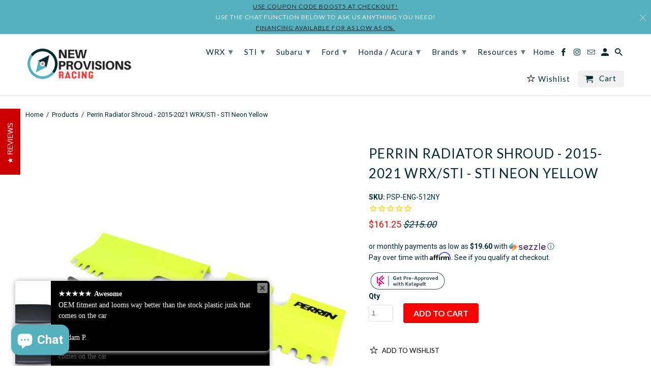

--- FILE ---
content_type: text/html; charset=utf-8
request_url: https://www.newprovisionsracing.com/products/perrin-radiator-shroud-15-wrx-sti-sti-neon-yellow
body_size: 41267
content:
<!DOCTYPE html>
  <script>
  var _affirm_config = {
    public_api_key: "AN8BFUU8A0GCLLV3",
    script: "https://cdn1.affirm.com/js/v2/affirm.js"
  };
  (function(l,g,m,e,a,f,b){var d,c=l[m]||{},h=document.createElement(f),n=document.getElementsByTagName(f)[0],k=function(a,b,c){return function(){a[b]._.push([c,arguments])}};c[e]=k(c,e,"set");d=c[e];c[a]={};c[a]._=[];d._=[];c[a][b]=k(c,a,b);a=0;for(b="set add save post open empty reset on off trigger ready setProduct".split(" ");a<b.length;a++)d[b[a]]=k(c,e,b[a]);a=0;for(b=["get","token","url","items"];a<b.length;a++)d[b[a]]=function(){};h.async=!0;h.src=g[f];n.parentNode.insertBefore(h,n);delete g[f];d(g);l[m]=c})(window,_affirm_config,"affirm","checkout","ui","script","ready");
</script>

<script async src="https://us-library.klarnaservices.com/merchant.js?uci=865819e0-905b-4668-8b1f-a37bc2a27e50&country=US"></script>


<!--[if lt IE 7 ]><html class="ie ie6" lang="en"> <![endif]-->
<!--[if IE 7 ]><html class="ie ie7" lang="en"> <![endif]-->
<!--[if IE 8 ]><html class="ie ie8" lang="en"> <![endif]-->
<!--[if IE 9 ]><html class="ie ie9" lang="en"> <![endif]-->
<!--[if (gte IE 10)|!(IE)]><!--><html lang="en"> <!--<![endif]-->
<head>

  <!-- Global site tag (gtag.js) - Google Analytics -->
<script async src="https://www.googletagmanager.com/gtag/js?id=G-K3G4YLRELR"></script>
<script>
  window.dataLayer = window.dataLayer || [];
  function gtag(){dataLayer.push(arguments);}
  gtag('js', new Date());

  gtag('config', 'G-K3G4YLRELR');
</script>
  
<!-- Google Tag Manager -->
<script>(function(w,d,s,l,i){w[l]=w[l]||[];w[l].push({'gtm.start':
new Date().getTime(),event:'gtm.js'});var f=d.getElementsByTagName(s)[0],
j=d.createElement(s),dl=l!='dataLayer'?'&l='+l:'';j.async=true;j.src=
'https://www.googletagmanager.com/gtm.js?id='+i+dl;f.parentNode.insertBefore(j,f);
})(window,document,'script','dataLayer','GTM-KT44Q6J');</script>
<!-- End Google Tag Manager -->
  
  <!-- Infinite Options Faster Loading Script -->
  <script src="//d1liekpayvooaz.cloudfront.net/apps/customizery/customizery.js?shop=new-provisions-racing.myshopify.com"></script>

  <meta charset="utf-8">
  <meta http-equiv="cleartype" content="on">
  <meta name="robots" content="index,follow">

  
  <title>Perrin Radiator Shroud - 2015-2021 WRX/STI - STI Neon Yellow - New Provisions Racing</title>

  
  <meta name="description" content="The PERRIN Performance Radiator Shroud caps the top of the radiator for a sleek new look and forces all available airflow through the core. This lowers operating temperature and increases power." />
  

  <!-- Custom Fonts -->
  
  <link href="//fonts.googleapis.com/css?family=.|Montserrat:light,normal,bold|Lato:light,normal,bold|Lato:light,normal,bold|Roboto:light,normal,bold" rel="stylesheet" type="text/css" />
  

  

<meta name="author" content="New Provisions Racing">
<meta property="og:url" content="https://www.newprovisionsracing.com/products/perrin-radiator-shroud-15-wrx-sti-sti-neon-yellow">
<meta property="og:site_name" content="New Provisions Racing">


  <meta property="og:type" content="product">
  <meta property="og:title" content="Perrin Radiator Shroud - 2015-2021 WRX/STI - STI Neon Yellow">
  
    <meta property="og:image" content="http://www.newprovisionsracing.com/cdn/shop/products/psp-eng-512ny_01_600x.jpeg?v=1750133913">
    <meta property="og:image:secure_url" content="https://www.newprovisionsracing.com/cdn/shop/products/psp-eng-512ny_01_600x.jpeg?v=1750133913">
    
  
    <meta property="og:image" content="http://www.newprovisionsracing.com/cdn/shop/products/psp-eng-512ny_02_600x.jpeg?v=1750133913">
    <meta property="og:image:secure_url" content="https://www.newprovisionsracing.com/cdn/shop/products/psp-eng-512ny_02_600x.jpeg?v=1750133913">
    
  
    <meta property="og:image" content="http://www.newprovisionsracing.com/cdn/shop/products/psp-eng-512ny_03_600x.jpeg?v=1750133913">
    <meta property="og:image:secure_url" content="https://www.newprovisionsracing.com/cdn/shop/products/psp-eng-512ny_03_600x.jpeg?v=1750133913">
    
  
  <meta property="og:price:amount" content="161.25">
  <meta property="og:price:currency" content="USD">


  <meta property="og:description" content="The PERRIN Performance Radiator Shroud caps the top of the radiator for a sleek new look and forces all available airflow through the core. This lowers operating temperature and increases power.">




<meta name="twitter:card" content="summary">

  <meta name="twitter:title" content="Perrin Radiator Shroud - 2015-2021 WRX/STI - STI Neon Yellow">
  <meta name="twitter:description" content="
The PERRIN Performance Radiator Shroud caps the top of the radiator for a sleek new look and forces all available airflow through the core. This lowers operating temperature and increases power. ">
  <meta name="twitter:image" content="https://www.newprovisionsracing.com/cdn/shop/products/psp-eng-512ny_01_240x.jpeg?v=1750133913">
  <meta name="twitter:image:width" content="240">
  <meta name="twitter:image:height" content="240">



  
  

  <!-- Mobile Specific Metas -->
  <meta name="HandheldFriendly" content="True">
  <meta name="MobileOptimized" content="320">
  <meta name="viewport" content="width=device-width,initial-scale=1">
  <meta name="theme-color" content="#ffffff">

  <!-- Stylesheets for Retina 4.2.2 -->
  <link href="//www.newprovisionsracing.com/cdn/shop/t/17/assets/styles.scss.css?v=85073857069177959321700493352" rel="stylesheet" type="text/css" media="all" />
  <!--[if lte IE 9]>
<link href="//www.newprovisionsracing.com/cdn/shop/t/17/assets/ie.css?v=16370617434440559491680890368" rel="stylesheet" type="text/css" media="all" />
<![endif]-->

  
  <link rel="shortcut icon" type="image/x-icon" href="//www.newprovisionsracing.com/cdn/shop/files/Compass_8fa3af5e-c536-4e16-8754-ec7a02a62566_32x32.png?v=1613507685">
  

  <link rel="canonical" href="https://www.newprovisionsracing.com/products/perrin-radiator-shroud-15-wrx-sti-sti-neon-yellow" />

  

  <script src="//www.newprovisionsracing.com/cdn/shop/t/17/assets/app.js?v=15638947096057517981680890368" type="text/javascript"></script>
  <script>window.performance && window.performance.mark && window.performance.mark('shopify.content_for_header.start');</script><meta id="shopify-digital-wallet" name="shopify-digital-wallet" content="/16140589/digital_wallets/dialog">
<meta name="shopify-checkout-api-token" content="cd117fc7afdd5b576f6f93bbc3ea25af">
<meta id="in-context-paypal-metadata" data-shop-id="16140589" data-venmo-supported="false" data-environment="production" data-locale="en_US" data-paypal-v4="true" data-currency="USD">
<link rel="alternate" type="application/json+oembed" href="https://www.newprovisionsracing.com/products/perrin-radiator-shroud-15-wrx-sti-sti-neon-yellow.oembed">
<script async="async" src="/checkouts/internal/preloads.js?locale=en-US"></script>
<link rel="preconnect" href="https://shop.app" crossorigin="anonymous">
<script async="async" src="https://shop.app/checkouts/internal/preloads.js?locale=en-US&shop_id=16140589" crossorigin="anonymous"></script>
<script id="apple-pay-shop-capabilities" type="application/json">{"shopId":16140589,"countryCode":"US","currencyCode":"USD","merchantCapabilities":["supports3DS"],"merchantId":"gid:\/\/shopify\/Shop\/16140589","merchantName":"New Provisions Racing","requiredBillingContactFields":["postalAddress","email","phone"],"requiredShippingContactFields":["postalAddress","email","phone"],"shippingType":"shipping","supportedNetworks":["visa","masterCard","amex","discover","elo","jcb"],"total":{"type":"pending","label":"New Provisions Racing","amount":"1.00"},"shopifyPaymentsEnabled":true,"supportsSubscriptions":true}</script>
<script id="shopify-features" type="application/json">{"accessToken":"cd117fc7afdd5b576f6f93bbc3ea25af","betas":["rich-media-storefront-analytics"],"domain":"www.newprovisionsracing.com","predictiveSearch":true,"shopId":16140589,"locale":"en"}</script>
<script>var Shopify = Shopify || {};
Shopify.shop = "new-provisions-racing.myshopify.com";
Shopify.locale = "en";
Shopify.currency = {"active":"USD","rate":"1.0"};
Shopify.country = "US";
Shopify.theme = {"name":"Retina with Shiptection - Updated Version","id":132930306237,"schema_name":"Retina","schema_version":"4.2.2","theme_store_id":601,"role":"main"};
Shopify.theme.handle = "null";
Shopify.theme.style = {"id":null,"handle":null};
Shopify.cdnHost = "www.newprovisionsracing.com/cdn";
Shopify.routes = Shopify.routes || {};
Shopify.routes.root = "/";</script>
<script type="module">!function(o){(o.Shopify=o.Shopify||{}).modules=!0}(window);</script>
<script>!function(o){function n(){var o=[];function n(){o.push(Array.prototype.slice.apply(arguments))}return n.q=o,n}var t=o.Shopify=o.Shopify||{};t.loadFeatures=n(),t.autoloadFeatures=n()}(window);</script>
<script>
  window.ShopifyPay = window.ShopifyPay || {};
  window.ShopifyPay.apiHost = "shop.app\/pay";
  window.ShopifyPay.redirectState = null;
</script>
<script id="shop-js-analytics" type="application/json">{"pageType":"product"}</script>
<script defer="defer" async type="module" src="//www.newprovisionsracing.com/cdn/shopifycloud/shop-js/modules/v2/client.init-shop-cart-sync_C5BV16lS.en.esm.js"></script>
<script defer="defer" async type="module" src="//www.newprovisionsracing.com/cdn/shopifycloud/shop-js/modules/v2/chunk.common_CygWptCX.esm.js"></script>
<script type="module">
  await import("//www.newprovisionsracing.com/cdn/shopifycloud/shop-js/modules/v2/client.init-shop-cart-sync_C5BV16lS.en.esm.js");
await import("//www.newprovisionsracing.com/cdn/shopifycloud/shop-js/modules/v2/chunk.common_CygWptCX.esm.js");

  window.Shopify.SignInWithShop?.initShopCartSync?.({"fedCMEnabled":true,"windoidEnabled":true});

</script>
<script>
  window.Shopify = window.Shopify || {};
  if (!window.Shopify.featureAssets) window.Shopify.featureAssets = {};
  window.Shopify.featureAssets['shop-js'] = {"shop-cart-sync":["modules/v2/client.shop-cart-sync_ZFArdW7E.en.esm.js","modules/v2/chunk.common_CygWptCX.esm.js"],"init-fed-cm":["modules/v2/client.init-fed-cm_CmiC4vf6.en.esm.js","modules/v2/chunk.common_CygWptCX.esm.js"],"shop-button":["modules/v2/client.shop-button_tlx5R9nI.en.esm.js","modules/v2/chunk.common_CygWptCX.esm.js"],"shop-cash-offers":["modules/v2/client.shop-cash-offers_DOA2yAJr.en.esm.js","modules/v2/chunk.common_CygWptCX.esm.js","modules/v2/chunk.modal_D71HUcav.esm.js"],"init-windoid":["modules/v2/client.init-windoid_sURxWdc1.en.esm.js","modules/v2/chunk.common_CygWptCX.esm.js"],"shop-toast-manager":["modules/v2/client.shop-toast-manager_ClPi3nE9.en.esm.js","modules/v2/chunk.common_CygWptCX.esm.js"],"init-shop-email-lookup-coordinator":["modules/v2/client.init-shop-email-lookup-coordinator_B8hsDcYM.en.esm.js","modules/v2/chunk.common_CygWptCX.esm.js"],"init-shop-cart-sync":["modules/v2/client.init-shop-cart-sync_C5BV16lS.en.esm.js","modules/v2/chunk.common_CygWptCX.esm.js"],"avatar":["modules/v2/client.avatar_BTnouDA3.en.esm.js"],"pay-button":["modules/v2/client.pay-button_FdsNuTd3.en.esm.js","modules/v2/chunk.common_CygWptCX.esm.js"],"init-customer-accounts":["modules/v2/client.init-customer-accounts_DxDtT_ad.en.esm.js","modules/v2/client.shop-login-button_C5VAVYt1.en.esm.js","modules/v2/chunk.common_CygWptCX.esm.js","modules/v2/chunk.modal_D71HUcav.esm.js"],"init-shop-for-new-customer-accounts":["modules/v2/client.init-shop-for-new-customer-accounts_ChsxoAhi.en.esm.js","modules/v2/client.shop-login-button_C5VAVYt1.en.esm.js","modules/v2/chunk.common_CygWptCX.esm.js","modules/v2/chunk.modal_D71HUcav.esm.js"],"shop-login-button":["modules/v2/client.shop-login-button_C5VAVYt1.en.esm.js","modules/v2/chunk.common_CygWptCX.esm.js","modules/v2/chunk.modal_D71HUcav.esm.js"],"init-customer-accounts-sign-up":["modules/v2/client.init-customer-accounts-sign-up_CPSyQ0Tj.en.esm.js","modules/v2/client.shop-login-button_C5VAVYt1.en.esm.js","modules/v2/chunk.common_CygWptCX.esm.js","modules/v2/chunk.modal_D71HUcav.esm.js"],"shop-follow-button":["modules/v2/client.shop-follow-button_Cva4Ekp9.en.esm.js","modules/v2/chunk.common_CygWptCX.esm.js","modules/v2/chunk.modal_D71HUcav.esm.js"],"checkout-modal":["modules/v2/client.checkout-modal_BPM8l0SH.en.esm.js","modules/v2/chunk.common_CygWptCX.esm.js","modules/v2/chunk.modal_D71HUcav.esm.js"],"lead-capture":["modules/v2/client.lead-capture_Bi8yE_yS.en.esm.js","modules/v2/chunk.common_CygWptCX.esm.js","modules/v2/chunk.modal_D71HUcav.esm.js"],"shop-login":["modules/v2/client.shop-login_D6lNrXab.en.esm.js","modules/v2/chunk.common_CygWptCX.esm.js","modules/v2/chunk.modal_D71HUcav.esm.js"],"payment-terms":["modules/v2/client.payment-terms_CZxnsJam.en.esm.js","modules/v2/chunk.common_CygWptCX.esm.js","modules/v2/chunk.modal_D71HUcav.esm.js"]};
</script>
<script>(function() {
  var isLoaded = false;
  function asyncLoad() {
    if (isLoaded) return;
    isLoaded = true;
    var urls = ["https:\/\/cdn-stamped-io.azureedge.net\/files\/shopify.v2.min.js?shop=new-provisions-racing.myshopify.com","https:\/\/cdn-loyalty.yotpo.com\/loader\/ofR1qAVVAOF18ad5XiM1xA.js?shop=new-provisions-racing.myshopify.com","\/\/d1liekpayvooaz.cloudfront.net\/apps\/customizery\/customizery.js?shop=new-provisions-racing.myshopify.com","https:\/\/chimpstatic.com\/mcjs-connected\/js\/users\/184304fdb56cb9858e81eb896\/cc4a511d5db9bb153e4efac95.js?shop=new-provisions-racing.myshopify.com","https:\/\/assets1.adroll.com\/shopify\/latest\/j\/shopify_rolling_bootstrap_v2.js?adroll_adv_id=JVQTQ7DBUZBTRJ434I6ARB\u0026adroll_pix_id=PAMOLN2OUFBZFNWHKWCNUN\u0026shop=new-provisions-racing.myshopify.com","https:\/\/cdn1.stamped.io\/files\/widget.min.js?shop=new-provisions-racing.myshopify.com","https:\/\/d1owz8ug8bf83z.cloudfront.net\/laundry-symbols\/\/js\/pdfgenerator.js?shop=new-provisions-racing.myshopify.com","https:\/\/app.shiptection.com\/assets\/shiptection-v2.bundle.js?shop=new-provisions-racing.myshopify.com","\/\/shopify.privy.com\/widget.js?shop=new-provisions-racing.myshopify.com","\/\/shopify.privy.com\/widget.js?shop=new-provisions-racing.myshopify.com","\/\/cdn.shopify.com\/proxy\/ac3aa4d3759c6f316b0e3a43287b9099e455caa56adff588b31326fd8cd8da4c\/storage.googleapis.com\/adnabu-shopify\/online-store\/da9c1faae9334c1c9e340be51710235190.min.js?shop=new-provisions-racing.myshopify.com\u0026sp-cache-control=cHVibGljLCBtYXgtYWdlPTkwMA","\/\/cdn.shopify.com\/proxy\/d558149ba005a952852ba9f63442c8289d150b50a7d05fbc8220592b54b73bcf\/api.goaffpro.com\/loader.js?shop=new-provisions-racing.myshopify.com\u0026sp-cache-control=cHVibGljLCBtYXgtYWdlPTkwMA"];
    for (var i = 0; i < urls.length; i++) {
      var s = document.createElement('script');
      s.type = 'text/javascript';
      s.async = true;
      s.src = urls[i];
      var x = document.getElementsByTagName('script')[0];
      x.parentNode.insertBefore(s, x);
    }
  };
  if(window.attachEvent) {
    window.attachEvent('onload', asyncLoad);
  } else {
    window.addEventListener('load', asyncLoad, false);
  }
})();</script>
<script id="__st">var __st={"a":16140589,"offset":-18000,"reqid":"9b73de0c-5f9b-42cd-880e-2476e885f87e-1768726186","pageurl":"www.newprovisionsracing.com\/products\/perrin-radiator-shroud-15-wrx-sti-sti-neon-yellow","u":"7f77b050b8d7","p":"product","rtyp":"product","rid":93536714768};</script>
<script>window.ShopifyPaypalV4VisibilityTracking = true;</script>
<script id="captcha-bootstrap">!function(){'use strict';const t='contact',e='account',n='new_comment',o=[[t,t],['blogs',n],['comments',n],[t,'customer']],c=[[e,'customer_login'],[e,'guest_login'],[e,'recover_customer_password'],[e,'create_customer']],r=t=>t.map((([t,e])=>`form[action*='/${t}']:not([data-nocaptcha='true']) input[name='form_type'][value='${e}']`)).join(','),a=t=>()=>t?[...document.querySelectorAll(t)].map((t=>t.form)):[];function s(){const t=[...o],e=r(t);return a(e)}const i='password',u='form_key',d=['recaptcha-v3-token','g-recaptcha-response','h-captcha-response',i],f=()=>{try{return window.sessionStorage}catch{return}},m='__shopify_v',_=t=>t.elements[u];function p(t,e,n=!1){try{const o=window.sessionStorage,c=JSON.parse(o.getItem(e)),{data:r}=function(t){const{data:e,action:n}=t;return t[m]||n?{data:e,action:n}:{data:t,action:n}}(c);for(const[e,n]of Object.entries(r))t.elements[e]&&(t.elements[e].value=n);n&&o.removeItem(e)}catch(o){console.error('form repopulation failed',{error:o})}}const l='form_type',E='cptcha';function T(t){t.dataset[E]=!0}const w=window,h=w.document,L='Shopify',v='ce_forms',y='captcha';let A=!1;((t,e)=>{const n=(g='f06e6c50-85a8-45c8-87d0-21a2b65856fe',I='https://cdn.shopify.com/shopifycloud/storefront-forms-hcaptcha/ce_storefront_forms_captcha_hcaptcha.v1.5.2.iife.js',D={infoText:'Protected by hCaptcha',privacyText:'Privacy',termsText:'Terms'},(t,e,n)=>{const o=w[L][v],c=o.bindForm;if(c)return c(t,g,e,D).then(n);var r;o.q.push([[t,g,e,D],n]),r=I,A||(h.body.append(Object.assign(h.createElement('script'),{id:'captcha-provider',async:!0,src:r})),A=!0)});var g,I,D;w[L]=w[L]||{},w[L][v]=w[L][v]||{},w[L][v].q=[],w[L][y]=w[L][y]||{},w[L][y].protect=function(t,e){n(t,void 0,e),T(t)},Object.freeze(w[L][y]),function(t,e,n,w,h,L){const[v,y,A,g]=function(t,e,n){const i=e?o:[],u=t?c:[],d=[...i,...u],f=r(d),m=r(i),_=r(d.filter((([t,e])=>n.includes(e))));return[a(f),a(m),a(_),s()]}(w,h,L),I=t=>{const e=t.target;return e instanceof HTMLFormElement?e:e&&e.form},D=t=>v().includes(t);t.addEventListener('submit',(t=>{const e=I(t);if(!e)return;const n=D(e)&&!e.dataset.hcaptchaBound&&!e.dataset.recaptchaBound,o=_(e),c=g().includes(e)&&(!o||!o.value);(n||c)&&t.preventDefault(),c&&!n&&(function(t){try{if(!f())return;!function(t){const e=f();if(!e)return;const n=_(t);if(!n)return;const o=n.value;o&&e.removeItem(o)}(t);const e=Array.from(Array(32),(()=>Math.random().toString(36)[2])).join('');!function(t,e){_(t)||t.append(Object.assign(document.createElement('input'),{type:'hidden',name:u})),t.elements[u].value=e}(t,e),function(t,e){const n=f();if(!n)return;const o=[...t.querySelectorAll(`input[type='${i}']`)].map((({name:t})=>t)),c=[...d,...o],r={};for(const[a,s]of new FormData(t).entries())c.includes(a)||(r[a]=s);n.setItem(e,JSON.stringify({[m]:1,action:t.action,data:r}))}(t,e)}catch(e){console.error('failed to persist form',e)}}(e),e.submit())}));const S=(t,e)=>{t&&!t.dataset[E]&&(n(t,e.some((e=>e===t))),T(t))};for(const o of['focusin','change'])t.addEventListener(o,(t=>{const e=I(t);D(e)&&S(e,y())}));const B=e.get('form_key'),M=e.get(l),P=B&&M;t.addEventListener('DOMContentLoaded',(()=>{const t=y();if(P)for(const e of t)e.elements[l].value===M&&p(e,B);[...new Set([...A(),...v().filter((t=>'true'===t.dataset.shopifyCaptcha))])].forEach((e=>S(e,t)))}))}(h,new URLSearchParams(w.location.search),n,t,e,['guest_login'])})(!0,!0)}();</script>
<script integrity="sha256-4kQ18oKyAcykRKYeNunJcIwy7WH5gtpwJnB7kiuLZ1E=" data-source-attribution="shopify.loadfeatures" defer="defer" src="//www.newprovisionsracing.com/cdn/shopifycloud/storefront/assets/storefront/load_feature-a0a9edcb.js" crossorigin="anonymous"></script>
<script crossorigin="anonymous" defer="defer" src="//www.newprovisionsracing.com/cdn/shopifycloud/storefront/assets/shopify_pay/storefront-65b4c6d7.js?v=20250812"></script>
<script data-source-attribution="shopify.dynamic_checkout.dynamic.init">var Shopify=Shopify||{};Shopify.PaymentButton=Shopify.PaymentButton||{isStorefrontPortableWallets:!0,init:function(){window.Shopify.PaymentButton.init=function(){};var t=document.createElement("script");t.src="https://www.newprovisionsracing.com/cdn/shopifycloud/portable-wallets/latest/portable-wallets.en.js",t.type="module",document.head.appendChild(t)}};
</script>
<script data-source-attribution="shopify.dynamic_checkout.buyer_consent">
  function portableWalletsHideBuyerConsent(e){var t=document.getElementById("shopify-buyer-consent"),n=document.getElementById("shopify-subscription-policy-button");t&&n&&(t.classList.add("hidden"),t.setAttribute("aria-hidden","true"),n.removeEventListener("click",e))}function portableWalletsShowBuyerConsent(e){var t=document.getElementById("shopify-buyer-consent"),n=document.getElementById("shopify-subscription-policy-button");t&&n&&(t.classList.remove("hidden"),t.removeAttribute("aria-hidden"),n.addEventListener("click",e))}window.Shopify?.PaymentButton&&(window.Shopify.PaymentButton.hideBuyerConsent=portableWalletsHideBuyerConsent,window.Shopify.PaymentButton.showBuyerConsent=portableWalletsShowBuyerConsent);
</script>
<script data-source-attribution="shopify.dynamic_checkout.cart.bootstrap">document.addEventListener("DOMContentLoaded",(function(){function t(){return document.querySelector("shopify-accelerated-checkout-cart, shopify-accelerated-checkout")}if(t())Shopify.PaymentButton.init();else{new MutationObserver((function(e,n){t()&&(Shopify.PaymentButton.init(),n.disconnect())})).observe(document.body,{childList:!0,subtree:!0})}}));
</script>
<script id='scb4127' type='text/javascript' async='' src='https://www.newprovisionsracing.com/cdn/shopifycloud/privacy-banner/storefront-banner.js'></script><link id="shopify-accelerated-checkout-styles" rel="stylesheet" media="screen" href="https://www.newprovisionsracing.com/cdn/shopifycloud/portable-wallets/latest/accelerated-checkout-backwards-compat.css" crossorigin="anonymous">
<style id="shopify-accelerated-checkout-cart">
        #shopify-buyer-consent {
  margin-top: 1em;
  display: inline-block;
  width: 100%;
}

#shopify-buyer-consent.hidden {
  display: none;
}

#shopify-subscription-policy-button {
  background: none;
  border: none;
  padding: 0;
  text-decoration: underline;
  font-size: inherit;
  cursor: pointer;
}

#shopify-subscription-policy-button::before {
  box-shadow: none;
}

      </style>

<script>window.performance && window.performance.mark && window.performance.mark('shopify.content_for_header.end');</script>
  <!--begin-bc-sf-filter-css-->
  <link href="//www.newprovisionsracing.com/cdn/shop/t/17/assets/bc-sf-filter.css?v=4228164891056535801680890368" rel="stylesheet" type="text/css" media="all" />
  <!--end-bc-sf-filter-css-->

  <!-- REAMAZE INTEGRATION START - DO NOT REMOVE -->
  <!-- Reamaze Config file - DO NOT REMOVE -->

<!-- reamaze_embeddable_1248_s -->
<!-- Embeddable - New Provisions Racing Chat / Contact Form Shoutbox -->
<script type="text/javascript">
  var _support = _support || { 'ui': {}, 'user': {} };
  _support['account'] = 'new-provisions-racing';
  _support['ui']['contactMode'] = 'default';
  _support['ui']['enableKb'] = 'true';
  _support['ui']['styles'] = {
    widgetColor: 'rgba(72, 173, 200, 1)',
  };
  _support['ui']['widget'] = {
    icon: 'chat',
    size: 75,
    label: {
      text: 'If you have any questions we are here to help!',
      mode: "notification",
      delay: 3,
      duration: 30,
      sound: true,
    },
    position: 'bottom-right',
  };
  _support['apps'] = {
    recentConversations: {},
    faq: {"enabled":false},
    orders: {"enabled":true}
  };
</script>
<!-- reamaze_embeddable_1248_e -->





  <!-- Reamaze SSO file - DO NOT REMOVE -->

  
  <!-- REAMAZE INTEGRATION END - DO NOT REMOVE -->
  <meta name="google-site-verification" content="2Qo33KF52ToiRxzF9k6UiKxkCVkj0qVP4AnC6BMzyMI" />
  <meta name="google-site-verification" content="hMkBkxEi0TkkGGVt9BnoNq_7eVbXl2mpzG2stIwxyhQ" />

  
  

<script type="text/javascript">
  function initAppmate(Appmate){
    Appmate.wk.on({
      'click .wk-variant-link': eventHandler(function(){
        var id = Appmate.wk.$(this).closest('[data-wk-item]').attr("data-wk-item");
        var href = this.href;
        var product = Appmate.wk.getItem(id).then(function(product){
          var variant = product.selected_or_first_available_variant || {};
          sendTracking({
            hitType: 'event',
            eventCategory: 'Wishlist',
            eventAction: 'WK Clicked Product',
            eventLabel: 'Wishlist King',
            hitCallback: function() {
              document.location = href;
            }
          }, {
            id: variant.sku || variant.id,
            name: product.title,
            category: product.type,
            brand: product.vendor,
            variant: variant.title,
            price: variant.price
          }, {
            list: "" || undefined
          });
        })
      }),
      'click [data-wk-add-product]': eventHandler(function(){
        var productId = this.getAttribute('data-wk-add-product');
        var select = Appmate.wk.$(this).parents('form').find('select[name="id"]');
        var variantId = select.length ? select.val() : undefined;
        Appmate.wk.addProduct(productId, variantId).then(function(product) {
          var variant = product.selected_or_first_available_variant || {};
          sendTracking({
            hitType: 'event',
            eventCategory: 'Wishlist',
            eventAction: 'WK Added Product',
            eventLabel: 'Wishlist King',
          }, {
            id: variant.sku || variant.id,
            name: product.title,
            category: product.type,
            brand: product.vendor,
            variant: variant.title,
            price: variant.price
          }, {
            list: "" || undefined
          });
        });
      }),
      'click [data-wk-remove-product]': eventHandler(function(){
        var productId = this.getAttribute('data-wk-remove-product');
        Appmate.wk.removeProduct(productId).then(function(product) {
          var variant = product.selected_or_first_available_variant || {};
          sendTracking({
            hitType: 'event',
            eventCategory: 'Wishlist',
            eventAction: 'WK Removed Product',
            eventLabel: 'Wishlist King',
          }, {
            id: variant.sku || variant.id,
            name: product.title,
            category: product.type,
            brand: product.vendor,
            variant: variant.title,
            price: variant.price
          }, {
            list: "" || undefined
          });
        });
      }),
      'click [data-wk-remove-item]': eventHandler(function(){
        var itemId = this.getAttribute('data-wk-remove-item');
        fadeOrNot(this, function() {
          Appmate.wk.removeItem(itemId).then(function(product){
            var variant = product.selected_or_first_available_variant || {};
            sendTracking({
              hitType: 'event',
              eventCategory: 'Wishlist',
              eventAction: 'WK Removed Product',
              eventLabel: 'Wishlist King',
            }, {
              id: variant.sku || variant.id,
              name: product.title,
              category: product.type,
              brand: product.vendor,
              variant: variant.title,
              price: variant.price
            }, {
              list: "" || undefined
            });
          });
        });
      }),
      'click [data-wk-clear-wishlist]': eventHandler(function(){
        var wishlistId = this.getAttribute('data-wk-clear-wishlist');
        Appmate.wk.clear(wishlistId).then(function() {
          sendTracking({
            hitType: 'event',
            eventCategory: 'Wishlist',
            eventAction: 'WK Cleared Wishlist',
            eventLabel: 'Wishlist King',
          });
        });
      }),
      'click [data-wk-share]': eventHandler(function(){
        var params = {
          wkShareService: this.getAttribute("data-wk-share-service"),
          wkShare: this.getAttribute("data-wk-share"),
          wkShareImage: this.getAttribute("data-wk-share-image")
        };
        var shareLink = Appmate.wk.getShareLink(params);

        sendTracking({
          hitType: 'event',
          eventCategory: 'Wishlist',
          eventAction: 'WK Shared Wishlist (' + params.wkShareService + ')',
          eventLabel: 'Wishlist King',
        });

        switch (params.wkShareService) {
          case 'link':
            Appmate.wk.$('#wk-share-link-text').addClass('wk-visible').find('.wk-text').html(shareLink);
            var copyButton = Appmate.wk.$('#wk-share-link-text .wk-clipboard');
            var copyText = copyButton.html();
            var clipboard = Appmate.wk.clipboard(copyButton[0]);
            clipboard.on('success', function(e) {
              copyButton.html('copied');
              setTimeout(function(){
                copyButton.html(copyText);
              }, 2000);
            });
            break;
          case 'email':
            window.location.href = shareLink;
            break;
          case 'contact':
            var contactUrl = '/pages/contact';
            var message = 'Here is the link to my list:\n' + shareLink;
            window.location.href=contactUrl + '?message=' + encodeURIComponent(message);
            break;
          default:
            window.open(
              shareLink,
              'wishlist_share',
              'height=590, width=770, toolbar=no, menubar=no, scrollbars=no, resizable=no, location=no, directories=no, status=no'
            );
        }
      }),
      'click [data-wk-move-to-cart]': eventHandler(function(){
        var $elem = Appmate.wk.$(this);
        $form = $elem.parents('form');
        $elem.prop("disabled", true);

        var item = this.getAttribute('data-wk-move-to-cart');
        var formData = $form.serialize();

        fadeOrNot(this, function(){
          Appmate.wk
          .moveToCart(item, formData)
          .then(function(product){
            $elem.prop("disabled", false);

            var variant = product.selected_or_first_available_variant || {};
            sendTracking({
              hitType: 'event',
              eventCategory: 'Wishlist',
              eventAction: 'WK Added to Cart',
              eventLabel: 'Wishlist King',
              hitCallback: function() {
                window.scrollTo(0, 0);
                location.reload();
              }
            }, {
              id: variant.sku || variant.id,
              name: product.title,
              category: product.type,
              brand: product.vendor,
              variant: variant.title,
              price: variant.price,
              quantity: 1,
            }, {
              list: "" || undefined
            });
          });
        });
      }),
      'render .wk-option-select': function(elem){
        appmateOptionSelect(elem);
      },
      'login-required': function (intent) {
        var redirect = {
          path: window.location.pathname,
          intent: intent
        };
        window.location = '/account/login?wk-redirect=' + encodeURIComponent(JSON.stringify(redirect));
      },
      'render .swiper-container': function (elem) {
        // initSlider()
      },
      'ready': function () {
        // Appmate.wk.$(document).ready(initSlider);
        fillContactForm();

        var redirect = Appmate.wk.getQueryParam('wk-redirect');
        if (redirect) {
          Appmate.wk.addLoginRedirect(Appmate.wk.$('#customer_login'), JSON.parse(redirect));
        }
        var intent = Appmate.wk.getQueryParam('wk-intent');
        if (intent) {
          intent = JSON.parse(intent);
          switch (intent.action) {
            case 'addProduct':
              Appmate.wk.addProduct(intent.product, intent.variant)
              break;
            default:
              console.warn('Wishlist King: Intent not implemented', intent)
          }
          if (window.history && window.history.pushState) {
            history.pushState(null, null, window.location.pathname);
          }
        }
      }
    });

    Appmate.init({
      shop: {
        domain: 'new-provisions-racing.myshopify.com'
      },
      session: {
        customer: ''
      },
      globals: {
        settings: {
          app_wk_icon: 'star',
          app_wk_share_position: 'top',
          app_wk_products_per_row: 4,
          money_format: '${{amount}} USD'
        },
        customer: '',
        customer_accounts_enabled: true,
      },
      wishlist: {
        filter: function(product) {
          return !product.hidden;
        },
        loginRequired: false,
        handle: "/pages/wishlist",
        proxyHandle: "/a/wk",
        share: {
          handle: "/pages/shared-wishlist",
          title: 'My Wishlist',
          description: 'Check out some of my favorite things @ New Provisions Racing.',
          imageTitle: 'New Provisions Racing',
          hashTags: 'wishlist',
          twitterUser: false // will be used with via
        }
      }
    });

    function sendTracking(event, product, action) {
      if (typeof fbq === 'function') {
        switch (event.eventAction) {
          case "WK Added Product":
            fbq('track', 'AddToWishlist', {
              value: product.price,
              currency: 'USD'
            });
            break;
        }
      }
      if (typeof ga === 'function') {
        if (product) {
          delete product.price;
          ga('ec:addProduct', product);
        }

        if (action) {
          ga('ec:setAction', 'click', action);
        }

        if (event) {
          ga('send', event);
        }

        if (!ga.loaded) {
          event && event.hitCallback && event.hitCallback()
        }
      } else {
        event && event.hitCallback && event.hitCallback()
      }
    }

    function initSlider () {
      if (typeof Swiper !== 'undefined') {
        var mySwiper = new Swiper ('.swiper-container', {
          direction: 'horizontal',
          loop: false,
          pagination: '.swiper-pagination',
          nextButton: '.swiper-button-next',
          prevButton: '.swiper-button-prev',
          spaceBetween: 20,
          slidesPerView: 4,
          breakpoints: {
            380: {
              slidesPerView: 1,
              spaceBetween: 0,
            },
            480: {
              slidesPerView: 2,
              spaceBetween: 20,
            }
          }
        })
      }
    }

    function fillContactForm() {
      document.addEventListener('DOMContentLoaded', fillContactForm)
      if (document.getElementById('contact_form')) {
        var message = Appmate.wk.getQueryParam('message');
        var bodyElement = document.querySelector("#contact_form textarea[name='contact[body]']");
        if (bodyElement && message) {
          bodyElement.value = message;
        }
      }
    }

    function eventHandler (callback) {
      return function (event) {
        if (typeof callback === 'function') {
          callback.call(this, event)
        }
        if (event) {
          event.preventDefault();
          event.stopPropagation();
        }
      }
    }

    function fadeOrNot(elem, callback){
      if (typeof $ !== "function") {
        callback();
        return;
      }
      var $elem = $(elem);
  	  if ($elem.parents('.wk-fadeout').length) {
        $elem.parents('.wk-fadeout').fadeOut(callback);
      } else {
        callback();
      }
    }
  }
</script>



<script
  id="wishlist-icon-filled"
  data="wishlist"
  type="text/x-template"
  app="wishlist-king"
>
  {% if settings.app_wk_icon == "heart" %}
    <svg version='1.1' xmlns='https://www.w3.org/2000/svg' width='64' height='64' viewBox='0 0 64 64'>
      <path d='M47.199 4c-6.727 0-12.516 5.472-15.198 11.188-2.684-5.715-8.474-11.188-15.201-11.188-9.274 0-16.8 7.527-16.8 16.802 0 18.865 19.031 23.812 32.001 42.464 12.26-18.536 31.999-24.2 31.999-42.464 0-9.274-7.527-16.802-16.801-16.802z' fill='#000'></path>
    </svg>
  {% elsif settings.app_wk_icon == "star" %}
    <svg version='1.1' xmlns='https://www.w3.org/2000/svg' width='64' height='60.9' viewBox='0 0 64 64'>
      <path d='M63.92,23.25a1.5,1.5,0,0,0-1.39-1H40.3L33.39,1.08A1.5,1.5,0,0,0,32,0h0a1.49,1.49,0,0,0-1.39,1L23.7,22.22H1.47a1.49,1.49,0,0,0-1.39,1A1.39,1.39,0,0,0,.6,24.85l18,13L11.65,59a1.39,1.39,0,0,0,.51,1.61,1.47,1.47,0,0,0,.88.3,1.29,1.29,0,0,0,.88-0.3l18-13.08L50,60.68a1.55,1.55,0,0,0,1.76,0,1.39,1.39,0,0,0,.51-1.61l-6.9-21.14,18-13A1.45,1.45,0,0,0,63.92,23.25Z' fill='#be8508'></path>
    </svg>
  {% endif %}
</script>

<script
  id="wishlist-icon-empty"
  data="wishlist"
  type="text/x-template"
  app="wishlist-king"
>
  {% if settings.app_wk_icon == "heart" %}
    <svg version='1.1' xmlns='https://www.w3.org/2000/svg' width='64px' height='60.833px' viewBox='0 0 64 60.833'>
      <path stroke='#000' stroke-width='5' stroke-miterlimit='10' fill-opacity='0' d='M45.684,2.654c-6.057,0-11.27,4.927-13.684,10.073 c-2.417-5.145-7.63-10.073-13.687-10.073c-8.349,0-15.125,6.776-15.125,15.127c0,16.983,17.134,21.438,28.812,38.231 c11.038-16.688,28.811-21.787,28.811-38.231C60.811,9.431,54.033,2.654,45.684,2.654z'/>
    </svg>
  {% elsif settings.app_wk_icon == "star" %}
    <svg version='1.1' xmlns='https://www.w3.org/2000/svg' width='64' height='60.9' viewBox='0 0 64 64'>
      <path d='M63.92,23.25a1.5,1.5,0,0,0-1.39-1H40.3L33.39,1.08A1.5,1.5,0,0,0,32,0h0a1.49,1.49,0,0,0-1.39,1L23.7,22.22H1.47a1.49,1.49,0,0,0-1.39,1A1.39,1.39,0,0,0,.6,24.85l18,13L11.65,59a1.39,1.39,0,0,0,.51,1.61,1.47,1.47,0,0,0,.88.3,1.29,1.29,0,0,0,.88-0.3l18-13.08L50,60.68a1.55,1.55,0,0,0,1.76,0,1.39,1.39,0,0,0,.51-1.61l-6.9-21.14,18-13A1.45,1.45,0,0,0,63.92,23.25ZM42.75,36.18a1.39,1.39,0,0,0-.51,1.61l5.81,18L32.85,44.69a1.41,1.41,0,0,0-1.67,0L15.92,55.74l5.81-18a1.39,1.39,0,0,0-.51-1.61L6,25.12H24.7a1.49,1.49,0,0,0,1.39-1L32,6.17l5.81,18a1.5,1.5,0,0,0,1.39,1H58Z' fill='#be8508'></path>
    </svg>
  {% endif %}
</script>

<script
  id="wishlist-icon-remove"
  data="wishlist"
  type="text/x-template"
  app="wishlist-king"
>
  <svg role="presentation" viewBox="0 0 16 14">
    <path d="M15 0L1 14m14 0L1 0" stroke="currentColor" fill="none" fill-rule="evenodd"></path>
  </svg>
</script>

<script
  id="wishlist-link"
  data="wishlist"
  type="text/x-template"
  app="wishlist-king"
>
  {% if wishlist.item_count %}
    {% assign link_icon = 'wishlist-icon-filled' %}
  {% else %}
    {% assign link_icon = 'wishlist-icon-empty' %}
  {% endif %}
  <a href="{{ wishlist.url }}" class="wk-link wk-{{ wishlist.state }}" title="View Wishlist"><div class="wk-icon">{% include link_icon %}</div><span class="wk-label">Wishlist</span> <span class="wk-count">({{ wishlist.item_count }})</span></a>
</script>

<script
  id="wishlist-link-li"
  data="wishlist"
  type="text/x-template"
  app="wishlist-king"
>
  <li class="wishlist-link-li wk-{{ wishlist.state }}">
    {% include 'wishlist-link' %}
  </li>
</script>

<script
  id="wishlist-button-product"
  data="product"
  type="text/x-template"
  app="wishlist-king"
>
  {% if product.in_wishlist %}
    {% assign btn_text = 'In Wishlist' %}
    {% assign btn_title = 'Remove from Wishlist' %}
    {% assign btn_action = 'wk-remove-product' %}
    {% assign btn_icon = 'wishlist-icon-filled' %}
  {% else %}
    {% assign btn_text = 'Add to Wishlist' %}
    {% assign btn_title = 'Add to Wishlist' %}
    {% assign btn_action = 'wk-add-product' %}
    {% assign btn_icon = 'wishlist-icon-empty' %}
  {% endif %}

  <button type="button" class="wk-button-product {{ btn_action }}" title="{{ btn_title }}" data-{{ btn_action }}="{{ product.id }}">
    <div class="wk-icon">
      {% include btn_icon %}
    </div>
    <span class="wk-label">{{ btn_text }}</span>
  </button>
</script>

<script
  id="wishlist-button-collection"
  data="product"
  type="text/x-template"
  app="wishlist-king"
>
  {% if product.in_wishlist %}
    {% assign btn_text = 'In Wishlist' %}
    {% assign btn_title = 'Remove from Wishlist' %}
    {% assign btn_action = 'wk-remove-product' %}
    {% assign btn_icon = 'wishlist-icon-filled' %}
  {% else %}
    {% assign btn_text = 'Add to Wishlist' %}
    {% assign btn_title = 'Add to Wishlist' %}
    {% assign btn_action = 'wk-add-product' %}
    {% assign btn_icon = 'wishlist-icon-empty' %}
  {% endif %}

  <button type="button" class="wk-button-collection {{ btn_action }}" title="{{ btn_title }}" data-{{ btn_action }}="{{ product.id }}">
    <div class="wk-icon">
      {% include btn_icon %}
    </div>
    <span class="wk-label">{{ btn_text }}</span>
  </button>
</script>

<script
  id="wishlist-button-wishlist-page"
  data="product"
  type="text/x-template"
  app="wishlist-king"
>
  {% if wishlist.read_only %}
    {% assign item_id = product.id %}
  {% else %}
    {% assign item_id = product.wishlist_item_id %}
  {% endif %}

  {% assign add_class = '' %}
  {% if product.in_wishlist and wishlist.read_only == true %}
    {% assign btn_text = 'In Wishlist' %}
    {% assign btn_title = 'Remove from Wishlist' %}
    {% assign btn_action = 'wk-remove-product' %}
    {% assign btn_icon = 'wishlist-icon-filled' %}
  {% elsif product.in_wishlist and wishlist.read_only == false %}
    {% assign btn_text = 'In Wishlist' %}
    {% assign btn_title = 'Remove from Wishlist' %}
    {% assign btn_action = 'wk-remove-item' %}
    {% assign btn_icon = 'wishlist-icon-remove' %}
    {% assign add_class = 'wk-with-hover' %}
  {% else %}
    {% assign btn_text = 'Add to Wishlist' %}
    {% assign btn_title = 'Add to Wishlist' %}
    {% assign btn_action = 'wk-add-product' %}
    {% assign btn_icon = 'wishlist-icon-empty' %}
    {% assign add_class = 'wk-with-hover' %}
  {% endif %}

  <button type="button" class="wk-button-wishlist-page {{ btn_action }} {{ add_class }}" title="{{ btn_title }}" data-{{ btn_action }}="{{ item_id }}">
    <div class="wk-icon">
      {% include btn_icon %}
    </div>
    <span class="wk-label">{{ btn_text }}</span>
  </button>
</script>

<script
  id="wishlist-button-wishlist-clear"
  data="wishlist"
  type="text/x-template"
  app="wishlist-king"
>
  {% assign btn_text = 'Clear Wishlist' %}
  {% assign btn_title = 'Clear Wishlist' %}
  {% assign btn_class = 'wk-button-wishlist-clear' %}

  <button type="button" class="{{ btn_class }}" title="{{ btn_title }}" data-wk-clear-wishlist="{{ wishlist.permaId }}">
    <span class="wk-label">{{ btn_text }}</span>
  </button>
</script>

<script
  id="wishlist-shared"
  data="shared_wishlist"
  type="text/x-template"
  app="wishlist-king"
>
  {% assign wishlist = shared_wishlist %}
  {% include 'wishlist-collection' with wishlist %}
</script>

<script
  id="wishlist-collection"
  data="wishlist"
  type="text/x-template"
  app="wishlist-king"
>
  <div class='wishlist-collection'>
  {% if wishlist.item_count == 0 %}
    {% include 'wishlist-collection-empty' %}
  {% else %}
    {% if customer_accounts_enabled and customer == false and wishlist.read_only == false %}
      {% include 'wishlist-collection-login-note' %}
    {% endif %}

    {% if settings.app_wk_share_position == "top" %}
      {% unless wishlist.read_only %}
        {% include 'wishlist-collection-share' %}
      {% endunless %}
    {% endif %}

    {% include 'wishlist-collection-loop' %}

    {% if settings.app_wk_share_position == "bottom" %}
      {% unless wishlist.read_only %}
        {% include 'wishlist-collection-share' %}
      {% endunless %}
    {% endif %}

    {% unless wishlist.read_only %}
      {% include 'wishlist-button-wishlist-clear' %}
    {% endunless %}
  {% endif %}
  </div>
</script>

<script
  id="wishlist-row"
  data="wishlist"
  type="text/x-template"
  app="wishlist-king"
>
  <div class='wk-wishlist-row'>
    {% if wishlist.item_count != 0 %}
    <h2 class="wk-wishlist-row-title">Add more from Wishlist</h2>
    <div class="swiper-container">
        <!-- Additional required wrapper -->
        <div class="swiper-wrapper">
            <!-- Slides -->
            {% for product in wishlist.products %}
              {% assign hide_default_title = false %}
              {% if product.variants.length == 1 and product.variants[0].title contains 'Default' %}
                {% assign hide_default_title = true %}
              {% endif %}
              <div
                id="wk-item-{{ product.wishlist_item_id }}"
                class="swiper-slide wk-item wk-fadeout"
                data-wk-item="{{ product.wishlist_item_id }}"
              >
                {% include 'wishlist-collection-product-image' with product %}
                {% include 'wishlist-collection-product-title' with product %}
                {% include 'wishlist-collection-product-price' %}
                {% include 'wishlist-collection-product-form' with product %}
              </div>
            {% endfor %}
        </div>
        <!-- If we need pagination -->
        <!-- <div class="swiper-pagination"></div> -->
    </div>
    <div class="swiper-button-prev">
      <svg fill="#000000" height="24" viewBox="0 0 24 24" width="24" xmlns="http://www.w3.org/2000/svg">
          <path d="M15.41 7.41L14 6l-6 6 6 6 1.41-1.41L10.83 12z"/>
          <path d="M0 0h24v24H0z" fill="none"/>
      </svg>
    </div>
    <div class="swiper-button-next">
      <svg fill="#000000" height="24" viewBox="0 0 24 24" width="24" xmlns="http://www.w3.org/2000/svg">
          <path d="M10 6L8.59 7.41 13.17 12l-4.58 4.59L10 18l6-6z"/>
          <path d="M0 0h24v24H0z" fill="none"/>
      </svg>
    </div>
    {% endif %}
  </div>
</script>

<script
  id="wishlist-collection-empty"
  data="wishlist"
  type="text/x-template"
  app="wishlist-king"
>
  <div class="wk-row">
    <div class="wk-span12">
      <h3 class="wk-wishlist-empty-note">Your wishlist is empty!</h3>
    </div>
  </div>
</script>

<script
  id="wishlist-collection-login-note"
  data="wishlist"
  type="text/x-template"
  app="wishlist-king"
>
  <div class="wk-row">
    <p class="wk-span12 wk-login-note">
      To permanently save your wishlist please <a href="/account/login">login</a> or <a href="/account/register">sign up</a>.
    </p>
  </div>
</script>

<script
  id="wishlist-collection-share"
  data="wishlist"
  type="text/x-template"
  app="wishlist-king"
>
  <h3 id="wk-share-head">Share Wishlist</h3>
  <ul id="wk-share-list">
    <li>{% include 'wishlist-share-button-fb' %}</li>
    <li>{% include 'wishlist-share-button-pinterest' %}</li>
    <li>{% include 'wishlist-share-button-twitter' %}</li>
    <li>{% include 'wishlist-share-button-email' %}</li>
    <li>{% include 'wishlist-share-button-link' %}</li>
    {% comment %}
    <li>{% include 'wishlist-share-button-contact' %}</li>
    {% endcomment %}
    <li id="wk-share-whatsapp">{% include 'wishlist-share-button-whatsapp' %}</li>
  </ul>
  <div id="wk-share-link-text"><span class="wk-text"></span><button class="wk-clipboard" data-clipboard-target="#wk-share-link-text .wk-text">copy link</button></div>
</script>

<script
  id="wishlist-collection-loop"
  data="wishlist"
  type="text/x-template"
  app="wishlist-king"
>
  <div class="wk-row">
    {% assign item_count = 0 %}
    {% for product in wishlist.products %}
      {% assign item_count = item_count | plus: 1 %}
      {% unless limit and item_count > limit %}
        {% assign hide_default_title = false %}
        {% if product.variants.length == 1 and product.variants[0].title contains 'Default' %}
          {% assign hide_default_title = true %}
        {% endif %}

        {% assign items_per_row = settings.app_wk_products_per_row %}
        {% assign wk_item_width = 100 | divided_by: items_per_row %}

        <div class="wk-item-column" style="width: {{ wk_item_width }}%">
          <div id="wk-item-{{ product.wishlist_item_id }}" class="wk-item {{ wk_item_class }} {% unless wishlist.read_only %}wk-fadeout{% endunless %}" data-wk-item="{{ product.wishlist_item_id }}">

            {% include 'wishlist-collection-product-image' with product %}
            {% include 'wishlist-button-wishlist-page' with product %}
            {% include 'wishlist-collection-product-title' with product %}
            {% include 'wishlist-collection-product-price' %}
            {% include 'wishlist-collection-product-form' with product %}
          </div>
        </div>
      {% endunless %}
    {% endfor %}
  </div>
</script>

<script
  id="wishlist-collection-product-image"
  data="wishlist"
  type="text/x-template"
  app="wishlist-king"
>
  <div class="wk-image">
    <a href="{{ product | variant_url }}" class="wk-variant-link wk-content" title="View product">
      <img class="wk-variant-image"
         src="{{ product | variant_img_url: '1000x' }}"
         alt="{{ product.title }}" />
    </a>
  </div>
</script>

<script
  id="wishlist-collection-product-title"
  data="wishlist"
  type="text/x-template"
  app="wishlist-king"
>
  <div class="wk-product-title">
    <a href="{{ product | variant_url }}" class="wk-variant-link" title="View product">{{ product.title }}</a>
  </div>
</script>

<script
  id="wishlist-collection-product-price"
  data="wishlist"
  type="text/x-template"
  app="wishlist-king"
>
  {% assign variant = product.selected_or_first_available_variant %}
  <div class="wk-purchase">
    <span class="wk-price wk-price-preview">
      {% if variant.price >= variant.compare_at_price %}
      {{ variant.price | money }}
      {% else %}
      <span class="saleprice">{{ variant.price | money }}</span> <del>{{ variant.compare_at_price | money }}</del>
      {% endif %}
    </span>
  </div>
</script>

<script
  id="wishlist-collection-product-form"
  data="wishlist"
  type="text/x-template"
  app="wishlist-king"
>
  <form id="wk-add-item-form-{{ product.wishlist_item_id }}" action="/cart/add" method="post" class="wk-add-item-form">

    <!-- Begin product options -->
    <div class="wk-product-options {% if hide_default_title %}wk-no-options{% endif %}">

      <div class="wk-select" {% if hide_default_title %} style="display:none"{% endif %}>
        <select id="wk-option-select-{{ product.wishlist_item_id }}" class="wk-option-select" name="id">

          {% for variant in product.variants %}
          <option value="{{ variant.id }}" {% if variant == product.selected_or_first_available_variant %}selected="selected"{% endif %}>
            {{ variant.title }} - {{ variant.price | money }}
          </option>
          {% endfor %}

        </select>
      </div>

      {% comment %}
        {% if settings.display_quantity_dropdown and product.available %}
        <div class="wk-selector-wrapper">
          <label>Quantity</label>
          <input class="wk-quantity" type="number" name="quantity" value="1" class="wk-item-quantity" />
        </div>
        {% endif %}
      {% endcomment %}

      <div class="wk-purchase-section{% if product.variants.length > 1 %} wk-multiple{% endif %}">
        {% unless product.available %}
        <input type="submit" class="wk-add-to-cart disabled" disabled="disabled" value="Sold Out" />
        {% else %}
          {% assign cart_action = 'wk-move-to-cart' %}
          {% if wishlist.read_only %}
            {% assign cart_action = 'wk-add-to-cart' %}
          {% endif %}
          <input type="submit" class="wk-add-to-cart" data-{{ cart_action }}="{{ product.wishlist_item_id }}" name="add" value="Add to Cart" />
        {% endunless %}
      </div>
    </div>
    <!-- End product options -->
  </form>
</script>

<script
  id="wishlist-share-button-fb"
  data="wishlist"
  type="text/x-template"
  app="wishlist-king"
>
  {% unless wishlist.empty %}
  <a href="#" class="wk-button-share resp-sharing-button__link" title="Share on Facebook" data-wk-share-service="facebook" data-wk-share="{{ wishlist.permaId }}" data-wk-share-image="{{ wishlist.products[0] | variant_img_url: '1200x630' }}">
    <div class="resp-sharing-button resp-sharing-button--facebook resp-sharing-button--large">
      <div aria-hidden="true" class="resp-sharing-button__icon resp-sharing-button__icon--solid">
        <svg version="1.1" x="0px" y="0px" width="24px" height="24px" viewBox="0 0 24 24" enable-background="new 0 0 24 24" xml:space="preserve">
          <g>
            <path d="M18.768,7.465H14.5V5.56c0-0.896,0.594-1.105,1.012-1.105s2.988,0,2.988,0V0.513L14.171,0.5C10.244,0.5,9.5,3.438,9.5,5.32 v2.145h-3v4h3c0,5.212,0,12,0,12h5c0,0,0-6.85,0-12h3.851L18.768,7.465z"/>
          </g>
        </svg>
      </div>
      <span>Facebook</span>
    </div>
  </a>
  {% endunless %}
</script>

<script
  id="wishlist-share-button-twitter"
  data="wishlist"
  type="text/x-template"
  app="wishlist-king"
>
  {% unless wishlist.empty %}
  <a href="#" class="wk-button-share resp-sharing-button__link" title="Share on Twitter" data-wk-share-service="twitter" data-wk-share="{{ wishlist.permaId }}">
    <div class="resp-sharing-button resp-sharing-button--twitter resp-sharing-button--large">
      <div aria-hidden="true" class="resp-sharing-button__icon resp-sharing-button__icon--solid">
        <svg version="1.1" x="0px" y="0px" width="24px" height="24px" viewBox="0 0 24 24" enable-background="new 0 0 24 24" xml:space="preserve">
          <g>
            <path d="M23.444,4.834c-0.814,0.363-1.5,0.375-2.228,0.016c0.938-0.562,0.981-0.957,1.32-2.019c-0.878,0.521-1.851,0.9-2.886,1.104 C18.823,3.053,17.642,2.5,16.335,2.5c-2.51,0-4.544,2.036-4.544,4.544c0,0.356,0.04,0.703,0.117,1.036 C8.132,7.891,4.783,6.082,2.542,3.332C2.151,4.003,1.927,4.784,1.927,5.617c0,1.577,0.803,2.967,2.021,3.782 C3.203,9.375,2.503,9.171,1.891,8.831C1.89,8.85,1.89,8.868,1.89,8.888c0,2.202,1.566,4.038,3.646,4.456 c-0.666,0.181-1.368,0.209-2.053,0.079c0.579,1.804,2.257,3.118,4.245,3.155C5.783,18.102,3.372,18.737,1,18.459 C3.012,19.748,5.399,20.5,7.966,20.5c8.358,0,12.928-6.924,12.928-12.929c0-0.198-0.003-0.393-0.012-0.588 C21.769,6.343,22.835,5.746,23.444,4.834z"/>
          </g>
        </svg>
      </div>
      <span>Twitter</span>
    </div>
  </a>
  {% endunless %}
</script>

<script
  id="wishlist-share-button-pinterest"
  data="wishlist"
  type="text/x-template"
  app="wishlist-king"
>
  {% unless wishlist.empty %}
  <a href="#" class="wk-button-share resp-sharing-button__link" title="Share on Pinterest" data-wk-share-service="pinterest" data-wk-share="{{ wishlist.permaId }}" data-wk-share-image="{{ wishlist.products[0] | variant_img_url: '1200x630' }}">
    <div class="resp-sharing-button resp-sharing-button--pinterest resp-sharing-button--large">
      <div aria-hidden="true" class="resp-sharing-button__icon resp-sharing-button__icon--solid">
        <svg version="1.1" x="0px" y="0px" width="24px" height="24px" viewBox="0 0 24 24" enable-background="new 0 0 24 24" xml:space="preserve">
          <path d="M12.137,0.5C5.86,0.5,2.695,5,2.695,8.752c0,2.272,0.8 ,4.295,2.705,5.047c0.303,0.124,0.574,0.004,0.661-0.33 c0.062-0.231,0.206-0.816,0.271-1.061c0.088-0.331,0.055-0.446-0.19-0.736c-0.532-0.626-0.872-1.439-0.872-2.59 c0-3.339,2.498-6.328,6.505-6.328c3.548,0,5.497,2.168,5.497,5.063c0,3.809-1.687,7.024-4.189,7.024 c-1.382,0-2.416-1.142-2.085-2.545c0.397-1.675,1.167-3.479,1.167-4.688c0-1.081-0.58-1.983-1.782-1.983 c-1.413,0-2.548,1.461-2.548,3.42c0,1.247,0.422,2.09,0.422,2.09s-1.445,6.126-1.699,7.199c-0.505,2.137-0.076,4.756-0.04,5.02 c0.021,0.157,0.224,0.195,0.314,0.078c0.13-0.171,1.813-2.25,2.385-4.325c0.162-0.589,0.929-3.632,0.929-3.632 c0.459,0.876,1.801,1.646,3.228,1.646c4.247,0,7.128-3.871,7.128-9.053C20.5,4.15,17.182,0.5,12.137,0.5z"/>
        </svg>
      </div>
      <span>Pinterest</span>
    </div>
  </a>
  {% endunless %}
</script>

<script
  id="wishlist-share-button-whatsapp"
  data="wishlist"
  type="text/x-template"
  app="wishlist-king"
>
  {% unless wishlist.empty %}
  <a href="#" class="wk-button-share resp-sharing-button__link" title="Share via WhatsApp" data-wk-share-service="whatsapp" data-wk-share="{{ wishlist.permaId }}">
    <div class="resp-sharing-button resp-sharing-button--whatsapp resp-sharing-button--large">
      <div aria-hidden="true" class="resp-sharing-button__icon resp-sharing-button__icon--solid">
        <svg xmlns="https://www.w3.org/2000/svg" width="24" height="24" viewBox="0 0 24 24">
          <path stroke="none" d="M20.1,3.9C17.9,1.7,15,0.5,12,0.5C5.8,0.5,0.7,5.6,0.7,11.9c0,2,0.5,3.9,1.5,5.6l-1.6,5.9l6-1.6c1.6,0.9,3.5,1.3,5.4,1.3l0,0l0,0c6.3,0,11.4-5.1,11.4-11.4C23.3,8.9,22.2,6,20.1,3.9z M12,21.4L12,21.4c-1.7,0-3.3-0.5-4.8-1.3l-0.4-0.2l-3.5,1l1-3.4L4,17c-1-1.5-1.4-3.2-1.4-5.1c0-5.2,4.2-9.4,9.4-9.4c2.5,0,4.9,1,6.7,2.8c1.8,1.8,2.8,4.2,2.8,6.7C21.4,17.2,17.2,21.4,12,21.4z M17.1,14.3c-0.3-0.1-1.7-0.9-1.9-1c-0.3-0.1-0.5-0.1-0.7,0.1c-0.2,0.3-0.8,1-0.9,1.1c-0.2,0.2-0.3,0.2-0.6,0.1c-0.3-0.1-1.2-0.5-2.3-1.4c-0.9-0.8-1.4-1.7-1.6-2c-0.2-0.3,0-0.5,0.1-0.6s0.3-0.3,0.4-0.5c0.2-0.1,0.3-0.3,0.4-0.5c0.1-0.2,0-0.4,0-0.5c0-0.1-0.7-1.5-1-2.1C8.9,6.6,8.6,6.7,8.5,6.7c-0.2,0-0.4,0-0.6,0S7.5,6.8,7.2,7c-0.3,0.3-1,1-1,2.4s1,2.8,1.1,3c0.1,0.2,2,3.1,4.9,4.3c0.7,0.3,1.2,0.5,1.6,0.6c0.7,0.2,1.3,0.2,1.8,0.1c0.6-0.1,1.7-0.7,1.9-1.3c0.2-0.7,0.2-1.2,0.2-1.3C17.6,14.5,17.4,14.4,17.1,14.3z"/>
        </svg>
      </div>
      <span>WhatsApp</span>
    </div>
  </a>
  {% endunless %}
</script>

<script
  id="wishlist-share-button-email"
  data="wishlist"
  type="text/x-template"
  app="wishlist-king"
>
  {% unless wishlist.empty %}
  <a href="#" class="wk-button-share resp-sharing-button__link" title="Share via Email" data-wk-share-service="email" data-wk-share="{{ wishlist.permaId }}">
    <div class="resp-sharing-button resp-sharing-button--email resp-sharing-button--large">
      <div aria-hidden="true" class="resp-sharing-button__icon resp-sharing-button__icon--solid">
        <svg version="1.1" x="0px" y="0px" width="24px" height="24px" viewBox="0 0 24 24" enable-background="new 0 0 24 24" xml:space="preserve">
          <path d="M22,4H2C0.897,4,0,4.897,0,6v12c0,1.103,0.897,2,2,2h20c1.103,0,2-0.897,2-2V6C24,4.897,23.103,4,22,4z M7.248,14.434 l-3.5,2C3.67,16.479,3.584,16.5,3.5,16.5c-0.174,0-0.342-0.09-0.435-0.252c-0.137-0.239-0.054-0.545,0.186-0.682l3.5-2 c0.24-0.137,0.545-0.054,0.682,0.186C7.571,13.992,7.488,14.297,7.248,14.434z M12,14.5c-0.094,0-0.189-0.026-0.271-0.08l-8.5-5.5 C2.997,8.77,2.93,8.46,3.081,8.229c0.15-0.23,0.459-0.298,0.691-0.147L12,13.405l8.229-5.324c0.232-0.15,0.542-0.084,0.691,0.147 c0.15,0.232,0.083,0.542-0.148,0.691l-8.5,5.5C12.189,14.474,12.095,14.5,12,14.5z M20.934,16.248 C20.842,16.41,20.673,16.5,20.5,16.5c-0.084,0-0.169-0.021-0.248-0.065l-3.5-2c-0.24-0.137-0.323-0.442-0.186-0.682 s0.443-0.322,0.682-0.186l3.5,2C20.988,15.703,21.071,16.009,20.934,16.248z"/>
        </svg>
      </div>
      <span>Email</span>
    </div>
  </a>
  {% endunless %}
</script>

<script
  id="wishlist-share-button-link"
  data="wishlist"
  type="text/x-template"
  app="wishlist-king"
>
  {% unless wishlist.empty %}
  <a href="#" class="wk-button-share resp-sharing-button__link" title="Share via link" data-wk-share-service="link" data-wk-share="{{ wishlist.permaId }}">
    <div class="resp-sharing-button resp-sharing-button--link resp-sharing-button--large">
      <div aria-hidden="true" class="resp-sharing-button__icon resp-sharing-button__icon--solid">
        <svg version='1.1' xmlns='https://www.w3.org/2000/svg' width='512' height='512' viewBox='0 0 512 512'>
          <path d='M459.654,233.373l-90.531,90.5c-49.969,50-131.031,50-181,0c-7.875-7.844-14.031-16.688-19.438-25.813
          l42.063-42.063c2-2.016,4.469-3.172,6.828-4.531c2.906,9.938,7.984,19.344,15.797,27.156c24.953,24.969,65.563,24.938,90.5,0
          l90.5-90.5c24.969-24.969,24.969-65.563,0-90.516c-24.938-24.953-65.531-24.953-90.5,0l-32.188,32.219
          c-26.109-10.172-54.25-12.906-81.641-8.891l68.578-68.578c50-49.984,131.031-49.984,181.031,0
          C509.623,102.342,509.623,183.389,459.654,233.373z M220.326,382.186l-32.203,32.219c-24.953,24.938-65.563,24.938-90.516,0
          c-24.953-24.969-24.953-65.563,0-90.531l90.516-90.5c24.969-24.969,65.547-24.969,90.5,0c7.797,7.797,12.875,17.203,15.813,27.125
          c2.375-1.375,4.813-2.5,6.813-4.5l42.063-42.047c-5.375-9.156-11.563-17.969-19.438-25.828c-49.969-49.984-131.031-49.984-181.016,0
          l-90.5,90.5c-49.984,50-49.984,131.031,0,181.031c49.984,49.969,131.031,49.969,181.016,0l68.594-68.594
          C274.561,395.092,246.42,392.342,220.326,382.186z'/>
        </svg>
      </div>
      <span>E-Mail</span>
    </div>
  </a>
  {% endunless %}
</script>

<script
  id="wishlist-share-button-contact"
  data="wishlist"
  type="text/x-template"
  app="wishlist-king"
>
  {% unless wishlist.empty %}
  <a href="#" class="wk-button-share resp-sharing-button__link" title="Send to customer service" data-wk-share-service="contact" data-wk-share="{{ wishlist.permaId }}">
    <div class="resp-sharing-button resp-sharing-button--link resp-sharing-button--large">
      <div aria-hidden="true" class="resp-sharing-button__icon resp-sharing-button__icon--solid">
        <svg height="24" viewBox="0 0 24 24" width="24" xmlns="http://www.w3.org/2000/svg">
            <path d="M0 0h24v24H0z" fill="none"/>
            <path d="M19 2H5c-1.11 0-2 .9-2 2v14c0 1.1.89 2 2 2h4l3 3 3-3h4c1.1 0 2-.9 2-2V4c0-1.1-.9-2-2-2zm-6 16h-2v-2h2v2zm2.07-7.75l-.9.92C13.45 11.9 13 12.5 13 14h-2v-.5c0-1.1.45-2.1 1.17-2.83l1.24-1.26c.37-.36.59-.86.59-1.41 0-1.1-.9-2-2-2s-2 .9-2 2H8c0-2.21 1.79-4 4-4s4 1.79 4 4c0 .88-.36 1.68-.93 2.25z"/>
        </svg>
      </div>
      <span>E-Mail</span>
    </div>
  </a>
  {% endunless %}
</script>



<script>
  function appmateSelectCallback(variant, selector) {
    var shop = Appmate.wk.globals.shop;
    var product = Appmate.wk.getProduct(variant.product_id);
    var itemId = Appmate.wk.$(selector.variantIdField).parents('[data-wk-item]').attr('data-wk-item');
    var container = Appmate.wk.$('#wk-item-' + itemId);


    

    var imageUrl = '';

    if (variant && variant.image) {
      imageUrl = Appmate.wk.filters.img_url(variant, '1000x');
    } else if (product) {
      imageUrl = Appmate.wk.filters.img_url(product, '1000x');
    }

    if (imageUrl) {
      container.find('.wk-variant-image').attr('src', imageUrl);
    }

    var formatMoney = Appmate.wk.filters.money;

    if (!product.hidden && variant && (variant.available || variant.inventory_policy === 'continue')) {
      container.find('.wk-add-to-cart').removeAttr('disabled').removeClass('disabled').attr('value', 'Add to Cart');
      if(parseFloat(variant.price) < parseFloat(variant.compare_at_price)){
        container.find('.wk-price-preview').html(formatMoney(variant.price) + " <del>" + formatMoney(variant.compare_at_price) + "</del>");
      } else {
        container.find('.wk-price-preview').html(formatMoney(variant.price));
      }
    } else {
      var message = variant && !product.hidden ? "Sold Out" : "Unavailable";
      container.find('.wk-add-to-cart').addClass('disabled').attr('disabled', 'disabled').attr('value', message);
      container.find('.wk-price-preview').text(message);
    }

  };

  function appmateOptionSelect(el){
    if (!Shopify || !Shopify.OptionSelectors) {
      throw new Error('Missing option_selection.js! Please check templates/page.wishlist.liquid');
    }

    var id = el.getAttribute('id');
    var itemId = Appmate.wk.$(el).parents('[data-wk-item]').attr('data-wk-item');
    var container = Appmate.wk.$('#wk-item-' + itemId);

    Appmate.wk.getItem(itemId).then(function(product){
      var selector = new Shopify.OptionSelectors(id, {
        product: product,
        onVariantSelected: appmateSelectCallback,
        enableHistoryState: false
      });

      if (product.selected_variant_id) {
        selector.selectVariant(product.selected_variant_id);
      }

      selector.selectors.forEach(function(selector){
        if (selector.values.length < 2) {
          Appmate.wk.$(selector.element).parents(".selector-wrapper").css({display: "none"});
        }
      });

      // Add label if only one product option and it isn't 'Title'.
      if (product.options.length == 1 && product.options[0] != 'Title') {
        Appmate.wk.$(container)
        .find('.selector-wrapper:first-child')
        .prepend('<label>' + product.options[0] + '</label>');
      }
    });
  }
</script>

<script
  src="//www.newprovisionsracing.com/cdn/shop/t/17/assets/app_wishlist-king.min.js?v=156957388388538131401680890368"
  async
></script>
<link
  href="//www.newprovisionsracing.com/cdn/shop/t/17/assets/appmate-wishlist-king.scss.css?v=15595634902058918711680890368"
  rel="stylesheet"
/>


  
  
  <!-- Pixel Code for https://notifyproof.com/ -->
<script async src="https://notifyproof.com/pixel/5e89b878001088d92545cc0b69b6a509"></script>
<!-- END Pixel Code -->


Liquid error (layout/theme line 113): Could not find asset snippets/fresh-credit.liquid

<script>
function removeSPRJson() {
  document.querySelectorAll('script[type="application/ld+json"]').forEach(script => {
    try {
      const json = JSON.parse(script.textContent.trim());

      if (
        json['@type'] === 'AggregateRating' &&
        json.itemReviewed &&
        json.itemReviewed.offers &&
        json.itemReviewed.offers['@type'] === 'AggregateOffer'
      ) {
        script.remove();
      }
    } catch(e) {}
  });
}
document.addEventListener('DOMContentLoaded', removeSPRJson);

new MutationObserver(removeSPRJson).observe(document.body, { childList: true, subtree: true });
</script>

 <!-- BEGIN app block: shopify://apps/klip-coupons/blocks/klip-app/df38e221-ede4-4ad4-b47d-56524361a5be -->
  <!-- BEGIN app snippet: klip-cart --><!-- END app snippet -->
  <!-- BEGIN app snippet: klip-app -->

<script>
  (function(){
  

  

  const bogo_products = {};
  
;
      
    
;
      
    
;
      
    
;
      
    
;
      
    
const applyTranslate = (data, translateData) => {
    if(!translateData || !false || !true) return data;
    const res = data;
    for (const [key, value] of Object.entries(data)) {
      res[key] = translateData[key] && typeof value === 'object' && !Array.isArray(value) && value !== null ? applyTranslate(value, translateData[key]) : (translateData[key] ? translateData[key] : value)
    }

    return res;
  }

  const mainMetafield = applyTranslate({"id":"66e9a0bea8a53031ffcee281","host":"https:\/\/app.klipcoupons.com","domain":"new-provisions-racing.myshopify.com","enabled":true,"enableLineItemProps":false,"enableForSubscription":false,"showCartSpendMessages":{"line_item":false,"order":false,"shipping":false},"showCartPopover":{"bogo":false,"line_item":false,"order":false,"shipping":false},"showCartQtyLimitWarning":{"line_item":false},"showCartUsageLimitMessage":{"bogo":false,"line_item":false,"order":false,"shipping":false},"useOrderDiscountForSingle":false,"isSumSeparatorChanged":false,"couponsPriority":"oldest_coupon","enableTranslations":false,"enableAutoTranslations":false,"uncheckable":false,"showMultipleCoupons":false,"cartUncheckable":false,"showMultipleCollectionCoupons":false,"couponsNumber":null,"collectionCouponsNumber":null,"productPath":"form[action*=\"\/cart\/add\"]","ATCPath":"form[action*=\"\/cart\/add\"] [type=submit], form[action*=\"\/cart\/add\"] .add_to_cart","ShortATCPath":"form[action*=\"\/cart\/add\"] [type=submit], form[action*=\"\/cart\/add\"] .add_to_cart","buyButtonSelector":null,"shortFormSelector":null,"variantIdSelector":null,"checkoutBtnSelector":null,"checkoutBtnRevalidate":false,"enableMathRounding":false,"sellingPlanIdSelector":"input[name=\"selling_plan\"]:not([type=\"radio\"]), input[type=\"radio\"][name=\"selling_plan\"]:checked","sellingPlanOneTimeValue":"","qtyInputSelector":null,"cartItemSelector":null,"cartItemNameSelector":null,"lineItemPath":".cart-item__quantity","cartPreviewUpdateEnabled":true,"cartPageItemsSelector":"","cartPageTotalSelector":"","cartPreviewItemsSelector":"","cartPreviewTotalSelector":"","drawerIconSelector":"","PDPCrossOutPriceEnabled":false,"collectionCrossOutPriceEnabled":false,"PDPPriceSelector":".product__info-wrapper .price__regular .price-item--regular, .product-info__price .text-lg:first-of-type, .price--product .price-item:first-of-type, .product__price span[data-price]","PDPSalePriceSelector":".product__info-wrapper .price__container .price__sale .price-item--sale, .product-info__price .text-lg:first-of-type, .price--product .price-item.price-item--sale:first-of-type, .product__price span[data-price]","cartNotEnough":{"amount":"At least {{amount}} items must be in cart for the discount.","quantity":"Spend {{quantity}} to unlock this discount."},"cartLabel":{"removeButton":{"styles":{"font-size":"12px","color":"#0059C9"},"text":"Remove"},"line_item":{"enabled":false,"saveStyles":{},"saveText":"Saved {{amount}}","styles":{},"text":"Coupon Applied"},"order":{"enabled":false,"saveStyles":{},"saveText":"Saved {{amount}}","styles":{},"text":"Coupon Applied"},"shipping":{"enabled":false,"saveStyles":{},"saveText":"Save {{amount}}","styles":{},"text":"Coupon Applied"},"enabled":false,"saveStyles":{},"saveText":"Save {{amount}}","styles":{},"text":"Coupon Clipped"},"cartClipButton":{"line_item":{"enabled":false,"saveAmountStyles":{},"saveAmountText":"Save {{amount}}","styles":{},"text":"Apply coupon"},"order":{"enabled":false,"saveAmountStyles":{},"saveAmountText":"Save {{amount}} on total order","styles":{},"text":"Clip coupon"},"shipping":{"enabled":false,"saveAmountStyles":{},"saveAmountText":"Save {{amount}} on shipping","styles":{},"text":"Clip coupon"},"enabled":false,"saveAmountStyles":{},"saveAmountText":"Save {{amount}}","styles":{},"text":"Clip coupon"},"cartBogoCoupon":{"label":{"styles":{},"text":"Add {{product title}} with {{amount}} OFF"},"btn":{"styles":{},"text":"Add to cart"},"enabled":false,"morePopupEnabled":false,"spendMessageEnabled":false},"cartPath":"[name=\"checkout\"], a[href*=\"\/checkout\"]","customCss":null,"isPaid":true,"storefrontApiToken":null,"collectionPage":{"couponBox":{"styles":{}}},"publishedCouponsCount":5,"workByLineItemProps":false,"currentPlanFeatures":{"purchased":true,"order_and_shipping_discounts":true,"bogo":true,"product_page_coupons":false,"cart_page_coupons":true,"basic_targeting_settings":false,"coupon_schedule":true,"countdown_timer":true,"collection_page_coupons":true,"utm_targeting":true,"location_targeting":true,"translations":true,"cross_out_product_page_price":true,"visibility_cart":false},"currenciesRates":{"rates":{"AED":0.272294,"AFN":0.0152601,"ALL":0.0120105,"AMD":0.0026441,"ANG":0.554875,"AUD":0.670143,"AWG":0.558659,"AZN":0.588253,"BAM":0.593573,"BBD":0.5,"BDT":0.00817769,"BGN":0.593573,"BIF":0.000337834,"BND":0.776403,"BOB":0.144638,"BSD":1,"BWP":0.0731738,"BZD":0.496619,"CAD":0.719948,"CDF":0.000438357,"CHF":1.2446,"CNY":0.143562,"CRC":0.00202582,"CVE":0.010528,"CZK":0.0478192,"DJF":0.0056179,"DKK":0.155378,"DOP":0.0157004,"DZD":0.00767272,"EGP":0.0211693,"ETB":0.00642604,"EUR":1.16093,"FJD":0.438722,"FKP":1.33813,"GBP":1.33813,"GMD":0.0135698,"GNF":0.000114189,"GTQ":0.130429,"GYD":0.00478093,"HKD":0.128251,"HNL":0.037869,"HUF":0.00301293,"IDR":0.0000592178,"ILS":0.318003,"INR":0.0110669,"ISK":0.00794029,"JMD":0.00633148,"JPY":0.00630555,"KES":0.00775283,"KGS":0.011433,"KHR":0.000248569,"KMF":0.00235976,"KRW":0.000680315,"KYD":1.20336,"KZT":0.00195623,"LAK":0.0000462686,"LBP":0.0000111227,"LKR":0.00323202,"MAD":0.108341,"MDL":0.0585796,"MKD":0.018863,"MMK":0.000476184,"MNT":0.000280665,"MOP":0.124516,"MUR":0.0216497,"MVR":0.0646881,"MWK":0.000576901,"MYR":0.246636,"NGN":0.000702627,"NIO":0.0271859,"NPR":0.00691358,"NZD":0.574329,"PEN":0.297604,"PGK":0.234237,"PHP":0.0168187,"PKR":0.00357263,"PLN":0.27564,"PYG":0.00014998,"QAR":0.274725,"RON":0.228094,"RSD":0.00989152,"RWF":0.000686303,"SAR":0.266667,"SBD":0.123196,"SEK":0.108494,"SGD":0.776403,"SHP":1.33813,"SLL":0.0000437532,"STD":0.0000469535,"THB":0.0318434,"TJS":0.107382,"TOP":0.417468,"TTD":0.147281,"TWD":0.0316683,"TZS":0.000397583,"UAH":0.0230074,"UGX":0.000281236,"UYU":0.0258382,"UZS":0.0000835208,"VND":0.0000380699,"VUV":0.00824947,"WST":0.362247,"XAF":0.00176982,"XCD":0.369327,"XOF":0.00176982,"XPF":0.00972858,"YER":0.00419433,"USD":1},"primaryCurrency":"USD"}}, null);
  let mainCouponsMetafield = [{"id":"66f186c3a5ec3042389dda46","title":"GFB Coupon","discount":{"combineOrderDiscounts":true,"type":"percentage","value":10,"max":null}},{"id":"670893fc437a96173b12c01a","title":"DBA Discount","discount":{"combineOrderDiscounts":true,"type":"percentage","value":10,"max":null}},{"id":"67089771437a96173b12d0ac","title":"Hawk Street Savings","discount":{"combineOrderDiscounts":true,"type":"percentage","value":7,"max":null}},{"id":"671faad9437a96173ba4fec9","title":"GiroDisc Coupon","discount":{"combineOrderDiscounts":true,"type":"percentage","value":10,"max":null}},{"id":"68c07faa863415ef3c501c6d","title":"Comp Savings","discount":{"type":"percentage","value":10,"max":null,"combineOrderDiscounts":true}}];

  
  

  

  const couponsTranslates = [




].filter(coupon => mainCouponsMetafield.some(i => i.id === coupon.id));

  const coupons = [{"id":"66f186c3a5ec3042389dda46","shopId":"66e9a0bea8a53031ffcee281","title":"GFB Coupon","type":"line_item","bogo":{"discountLimit":{"type":"quantity","value":1},"selectedItems":[],"selectedItemsQty":1,"scaling":false},"startDate":null,"endDate":null,"discount":{"combineOrderDiscounts":true,"type":"percentage","value":10,"max":null},"discountConditions":{"OR":[]},"subscriptionMode":"one_time","target":{"exclude":{"enabled":false,"products":[]},"type":"collections","selectedItems":[{"id":"155811184777","handle":"go-fast-bits","title":"Go Fast Bits","imageSrc":""}],"tags":null},"marketingTarget":{"utm":{"utmTargeting":false,"sourceWhiteList":null},"location":{"enabled":false,"whiteList":[]},"customer":{"email":{"whiteList":""},"tags":{"whiteList":""},"exclude":{"type":"none","emails":"","tags":""},"enabled":false,"type":"email"},"spend":{"scope":"cart","enabled":false,"type":"quantity","quantity":null,"amount":null}},"published":true,"customerLoginRequired":false,"onePerCustomer":false,"autoClipped":false,"qtyLimit":null,"itemQtyLimit":null,"usageLimit":null,"usage":4,"front":{"widget":{"label":{"text":"","styles":{"font-size":"20px","font-weight":700,"color":"#000000"}},"widthType":"full-width","styles":{"padding":"20px","border-radius":"12px","border-color":"#E3E3E3","background":"#ffffff00","border-style":"solid","border-width":"1px","border-weight":"1px"}},"badge":{"shape":{"type":"flag","text":"Coupon:","styles":{"font-size":"12px","font-weight":700,"color":"#000000","background":"#BAFC51","text-decoration":"none"}},"icon":{"type":"fa-truck-fast","styles":{"font-size":"20px","color":"#4A4A4A"}},"shortShape":{"enabled":false,"type":"rectangle","text":"Save {{amount}}","styles":{"font-size":"12px","font-weight":700,"color":"#111111","background":"#7FDA6A"}},"type":"shape"},"flag":{"text":"Coupon","flaggable":true,"styles":{}},"shortFlag":{"text":"Save {{amount}}","flaggable":false,"styles":{"font-size":"12px","font-weight":700,"color":"#111111","background":"#7FDA6A"}},"shortLabel":{"text":"with coupon","styles":{"font-size":"14px","font-weight":700,"color":"#111111"}},"label":{"text":"Save {{amount}} on this product","appliedText":"Saved {{amount}} on this product","styles":{"font-size":"13px","font-weight":700,"color":"#000000"},"appliedStyles":{"color":"#000000"}},"bogo":{"label":{"text":"Coupon","styles":{}},"showImage":true,"showPrice":true,"image":{}},"redeemAction":{"checkbox":{"appliedStyles":{"color":"#BAFC51","tickColor":"#000"},"styles":{"size":"17px","border-radius":"4px","color":"#ffffff","border-color":"#000000","border-style":"solid","border-width":"1px"}},"button":{"text":"Redeem coupon","appliedText":"Coupon applied","position":"before","styles":{"border-radius":"3px","font-size":"12px","font-weight":700,"color":"#333333","background":"#13723c","border-color":"#000000","border-style":"solid","border-width":"1px"},"appliedStyles":{"background":"#0e4f29","color":"#575656"}},"type":"checkbox"},"checkbox":{"appliedStyles":{},"styles":{}},"more":{"link":{"url":"","text":"Terms","styles":{"font-size":"14px","font-style":"normal","text-decoration":"none","font-weight":700,"color":"#007185"}},"popup":{"header":{"text":"Coupon details","styles":{"background":"#F3F3F3","color":"#000","font-size":"16px","font-weight":700}},"text":""},"show":false,"displayed":"popup"},"limit":{"show":true,"position":"bottom","text":"Hurry! Only {{quantity}} coupons remaining","styles":{"font-size":"12px","font-weight":700,"color":"#000000"}},"spendMessage":{"progressAmount":{"text":"Spend {{amount}} to unlock a {{discount-amount}} discount on this product","styles":{}},"progressQuantity":{"text":"At least {{quantity}} items must be in cart for the discount.","styles":{}},"successAmount":{"text":"Congratulations! You've unlocked a {{discount-amount}} discount on this product!","styles":{}},"successQuantity":{"text":"Congratulations! You've unlocked a {{discount-amount}} discount on this product!","styles":{}},"showOnProductPage":true,"showInCart":true,"isNested":false,"position":"bottom"},"timer":{"daily":{"days":{"monday":false,"tuesday":false,"wednesday":false,"thursday":false,"friday":false,"saturday":false,"sunday":false},"startTime":"00:00","endTime":"23:59"},"restart":{"enabled":false,"delay":null},"container":{"colons":true,"styles":{"background-color":"#ffffff00","padding":"0px","gap":"13px","border-radius":"0px","border-style":"solid","border-width":"0px","border-color":"#ffffff00"}},"label":{"position":"top","text":"⏰ Hurry up! Sale ends in","styles":{"font-size":"14px","font-weight":700,"color":"#000000"}},"box":{"labels":{"type":"short","position":"inside","styles":{"font-size":"18px","font-weight":700,"color":"#FF0000","text-transform":"lowercase"}},"styles":{"background-color":"#ffffff00","border-color":"#ffffff00","border-radius":"0px","border-width":"0px","border-style":"solid","width":"36px","font-size":"18px","font-weight":700,"color":"#FF0000"}},"timerLabels":{"days":{"short":"d","long":"days"},"hours":{"short":"h","long":"hrs"},"minutes":{"short":"m","long":"mins"},"seconds":{"short":"s","long":"secs"}},"mode":"duration","inheritDateFromSchedule":false,"enabled":false,"resetTime":null,"collectionEnabled":false,"expirationAllProducts":false,"position":"bottom","location":"product","time":900,"preset":1,"isNestedInTemplate":false,"text":"⏰ Hurry up! Sale ends in","styles":{"font-size":"14px","font-weight":700,"color":"#000000"},"countdownStyles":{"font-size":"18px","font-weight":700,"color":"#FF0000"}},"upsellBar":{"text":{"progress":{"value":"","styles":{}},"success":{"value":"","styles":{}},"styles":{}},"progressBar":{"wrapperStyles":{},"innerStyles":{},"successStyles":{}},"enabled":false,"showOnCartPage":false,"isNestedInTemplate":false,"position":"above"}},"createdAt":"2024-09-23T15:18:27.611Z","updatedAt":"2024-11-19T13:53:07.189Z"}
,
{"id":"670893fc437a96173b12c01a","shopId":"66e9a0bea8a53031ffcee281","title":"DBA Discount","type":"line_item","bogo":{"discountLimit":{"type":"quantity","value":1},"selectedItems":[],"selectedItemsQty":1,"scaling":false,"maxQtyY":null},"visibility":{"productPage":true,"cartPage":true},"startDate":null,"endDate":null,"discount":{"combineOrderDiscounts":true,"type":"percentage","value":10,"max":null},"discountConditions":{"OR":[]},"subscriptionMode":"one_time","target":{"exclude":{"type":"products","selectedItems":[],"tags":null,"enabled":false,"products":[]},"type":"collections","selectedItems":[{"id":"1797619728","handle":"dba-products","title":"DBA Products","imageSrc":""}],"tags":null},"marketingTarget":{"utm":{"utmTargeting":false,"sourceWhiteList":null},"location":{"enabled":false,"whiteList":[]},"customer":{"email":{"whiteList":""},"tags":{"whiteList":""},"exclude":{"type":"none","emails":"","tags":""},"enabled":false,"type":"email"},"spend":{"scope":"cart","enabled":false,"type":"quantity","quantity":null,"amount":null}},"published":true,"customerLoginRequired":false,"onePerCustomer":false,"autoClipped":false,"qtyLimit":null,"itemQtyLimit":null,"usageLimit":null,"usage":94,"front":{"widget":{"label":{"text":"","styles":{"font-size":"20px","font-weight":700,"color":"#000000"}},"widthType":"full-width","styles":{"padding":"20px","border-radius":"12px","border-color":"#E3E3E3","background":"#ffffff00","border-style":"solid","border-width":"1px","border-weight":"1px"}},"badge":{"shape":{"type":"flag","text":"Coupon:","styles":{"font-size":"12px","font-weight":700,"color":"#000000","background":"#BAFC51","text-decoration":"none"}},"icon":{"type":"fa-truck-fast","styles":{"font-size":"20px","color":"#4A4A4A"}},"shortShape":{"enabled":false,"type":"rectangle","text":"Save {{amount}}","styles":{"font-size":"12px","font-weight":700,"color":"#111111","background":"#7FDA6A"}},"type":"shape"},"flag":{"text":"Coupon","flaggable":true,"styles":{}},"shortFlag":{"text":"Save {{amount}}","flaggable":false,"styles":{"font-size":"12px","font-weight":700,"color":"#111111","background":"#7FDA6A"}},"shortLabel":{"text":"with coupon","styles":{"font-size":"14px","font-weight":700,"color":"#111111"}},"label":{"text":"Save {{amount}} on this product","appliedText":"Saved {{amount}} on this product","styles":{"font-size":"13px","font-weight":700,"color":"#000000"},"appliedStyles":{"color":"#000000"}},"bogo":{"label":{"text":"Coupon","styles":{}},"showImage":true,"showPrice":true,"image":{}},"redeemAction":{"checkbox":{"appliedStyles":{"color":"#BAFC51","tickColor":"#000"},"styles":{"size":"17px","border-radius":"4px","color":"#ffffff","border-color":"#000000","border-style":"solid","border-width":"1px"}},"button":{"text":"Redeem coupon","appliedText":"Coupon applied","position":"before","styles":{"border-radius":"3px","font-size":"12px","font-weight":700,"color":"#333333","background":"#13723c","border-color":"#000000","border-style":"solid","border-width":"1px"},"appliedStyles":{"background":"#0e4f29","color":"#575656"}},"type":"checkbox"},"checkbox":{"appliedStyles":{},"styles":{}},"more":{"link":{"url":"","text":"Terms","styles":{"font-size":"14px","font-style":"normal","text-decoration":"none","font-weight":700,"color":"#007185"}},"popup":{"header":{"text":"Coupon details","styles":{"background":"#F3F3F3","color":"#000","font-size":"16px","font-weight":700}},"text":""},"show":false,"displayed":"popup"},"limit":{"progressBar":{"backgroundColor":null,"fillColor":null},"numberHighlightColor":null,"showProgressBar":false,"show":true,"position":"bottom","text":"Hurry! Only {{quantity}} coupons remaining","styles":{"font-size":"12px","font-weight":700,"color":"#000000"},"containerStyles":{}},"spendMessage":{"progressAmount":{"text":"Spend {{amount}} to unlock a {{discount-amount}} discount on this product","styles":{}},"progressQuantity":{"text":"Add {{quantity}} items to your cart to unlock this discount","styles":{}},"successAmount":{"text":"You've unlocked a {{discount-amount}} discount on this product!","styles":{}},"successQuantity":{"text":"You've unlocked a {{discount-amount}} discount on this product!","styles":{}},"showOnProductPage":true,"showInCart":true,"isNested":false,"position":"bottom","containerStyles":{}},"timer":{"daily":{"days":{"monday":false,"tuesday":false,"wednesday":false,"thursday":false,"friday":false,"saturday":false,"sunday":false},"startTime":"00:00","endTime":"23:59"},"restart":{"enabled":false,"delay":null},"container":{"colons":true,"styles":{"background-color":"#ffffff00","padding":"0px","gap":"13px","border-radius":"0px","border-style":"solid","border-width":"0px","border-color":"#ffffff00"}},"label":{"position":"top","text":"⏰ Hurry up! Sale ends in","styles":{"font-size":"14px","font-weight":700,"color":"#000000"}},"box":{"labels":{"type":"short","position":"inside","styles":{"font-size":"18px","font-weight":700,"color":"#FF0000","text-transform":"lowercase"}},"styles":{"background-color":"#ffffff00","border-color":"#ffffff00","border-radius":"0px","border-width":"0px","border-style":"solid","width":"36px","font-size":"18px","font-weight":700,"color":"#FF0000"}},"timerLabels":{"days":{"short":"d","long":"days"},"hours":{"short":"h","long":"hrs"},"minutes":{"short":"m","long":"mins"},"seconds":{"short":"s","long":"secs"}},"mode":"duration","inheritDateFromSchedule":false,"enabled":false,"resetTime":null,"collectionEnabled":false,"expirationAllProducts":false,"position":"bottom","location":"product","time":900,"preset":1,"isNestedInTemplate":false,"text":"⏰ Hurry up! Sale ends in","styles":{"font-size":"14px","font-weight":700,"color":"#000000"},"countdownStyles":{"font-size":"18px","font-weight":700,"color":"#FF0000"}},"upsellBar":{"text":{"progress":{"value":"","styles":{}},"success":{"value":"","styles":{}},"styles":{}},"progressBar":{"wrapperStyles":{},"innerStyles":{},"successStyles":{}},"enabled":false,"isNestedInTemplate":false,"position":"above"},"cartQtyLimitWarning":{"enabled":false,"text":"Only {{order-limit}} coupon per order. The highest-value coupon will apply at checkout.","styles":{}}},"createdAt":"2024-10-11T02:57:00.942Z","updatedAt":"2024-11-19T13:53:07.218Z"}
,
{"id":"67089771437a96173b12d0ac","shopId":"66e9a0bea8a53031ffcee281","title":"Hawk Street Savings","type":"line_item","bogo":{"discountLimit":{"type":"quantity","value":1},"selectedItems":[],"selectedItemsQty":1,"scaling":false,"maxQtyY":null},"visibility":{"productPage":true,"cartPage":true},"startDate":null,"endDate":null,"discount":{"combineOrderDiscounts":true,"type":"percentage","value":7,"max":null},"discountConditions":{"OR":[]},"subscriptionMode":"one_time","target":{"exclude":{"type":"products","selectedItems":[],"tags":null,"enabled":false,"products":[]},"type":"collections","selectedItems":[{"id":"155811283081","handle":"hawk-performance-brake-pads-street","title":"Hawk Performance Brake Pads - Street","imageSrc":""}],"tags":null},"marketingTarget":{"utm":{"utmTargeting":false,"sourceWhiteList":null},"location":{"enabled":false,"whiteList":[]},"customer":{"email":{"whiteList":""},"tags":{"whiteList":""},"exclude":{"type":"none","emails":"","tags":""},"enabled":false,"type":"email"},"spend":{"scope":"cart","enabled":false,"type":"quantity","quantity":null,"amount":null}},"published":true,"customerLoginRequired":false,"onePerCustomer":false,"autoClipped":false,"qtyLimit":null,"itemQtyLimit":null,"usageLimit":null,"usage":47,"front":{"widget":{"label":{"text":"","styles":{"font-size":"20px","font-weight":700,"color":"#000000"}},"widthType":"full-width","styles":{"padding":"20px","border-radius":"12px","border-color":"#E3E3E3","background":"#ffffff00","border-style":"solid","border-width":"1px","border-weight":"1px"}},"badge":{"shape":{"type":"flag","text":"Coupon:","styles":{"font-size":"12px","font-weight":700,"color":"#000000","background":"#BAFC51","text-decoration":"none"}},"icon":{"type":"fa-truck-fast","styles":{"font-size":"20px","color":"#4A4A4A"}},"shortShape":{"enabled":false,"type":"rectangle","text":"Save {{amount}}","styles":{"font-size":"12px","font-weight":700,"color":"#111111","background":"#7FDA6A"}},"type":"shape"},"flag":{"text":"Coupon","flaggable":true,"styles":{}},"shortFlag":{"text":"Save {{amount}}","flaggable":false,"styles":{"font-size":"12px","font-weight":700,"color":"#111111","background":"#7FDA6A"}},"shortLabel":{"text":"with coupon","styles":{"font-size":"14px","font-weight":700,"color":"#111111"}},"label":{"text":"Save {{amount}} on this product","appliedText":"Saved {{amount}} on this product","styles":{"font-size":"13px","font-weight":700,"color":"#000000"},"appliedStyles":{"color":"#000000"}},"bogo":{"label":{"text":"Coupon","styles":{}},"showImage":true,"showPrice":true,"image":{}},"redeemAction":{"checkbox":{"appliedStyles":{"color":"#BAFC51","tickColor":"#000"},"styles":{"size":"17px","border-radius":"4px","color":"#ffffff","border-color":"#000000","border-style":"solid","border-width":"1px"}},"button":{"text":"Redeem coupon","appliedText":"Coupon applied","position":"before","styles":{"border-radius":"3px","font-size":"12px","font-weight":700,"color":"#333333","background":"#13723c","border-color":"#000000","border-style":"solid","border-width":"1px"},"appliedStyles":{"background":"#0e4f29","color":"#575656"}},"type":"checkbox"},"checkbox":{"appliedStyles":{},"styles":{}},"more":{"link":{"url":"","text":"Terms","styles":{"font-size":"14px","font-style":"normal","text-decoration":"none","font-weight":700,"color":"#007185"}},"popup":{"header":{"text":"Coupon details","styles":{"background":"#F3F3F3","color":"#000","font-size":"16px","font-weight":700}},"text":""},"show":false,"displayed":"popup"},"limit":{"progressBar":{"backgroundColor":null,"fillColor":null},"numberHighlightColor":null,"showProgressBar":false,"show":true,"position":"bottom","text":"Hurry! Only {{quantity}} coupons remaining","styles":{"font-size":"12px","font-weight":700,"color":"#000000"},"containerStyles":{}},"spendMessage":{"progressAmount":{"text":"Spend {{amount}} to unlock a {{discount-amount}} discount on this product","styles":{}},"progressQuantity":{"text":"Add {{quantity}} items to your cart to unlock this discount","styles":{}},"successAmount":{"text":"You've unlocked a {{discount-amount}} discount on this product!","styles":{}},"successQuantity":{"text":"You've unlocked a {{discount-amount}} discount on this product!","styles":{}},"showOnProductPage":true,"showInCart":true,"isNested":false,"position":"bottom","containerStyles":{}},"timer":{"daily":{"days":{"monday":false,"tuesday":false,"wednesday":false,"thursday":false,"friday":false,"saturday":false,"sunday":false},"startTime":"00:00","endTime":"23:59"},"restart":{"enabled":false,"delay":null},"container":{"colons":true,"styles":{"background-color":"#ffffff00","padding":"0px","gap":"13px","border-radius":"0px","border-style":"solid","border-width":"0px","border-color":"#ffffff00"}},"label":{"position":"top","text":"⏰ Hurry up! Sale ends in","styles":{"font-size":"14px","font-weight":700,"color":"#000000"}},"box":{"labels":{"type":"short","position":"inside","styles":{"font-size":"18px","font-weight":700,"color":"#FF0000","text-transform":"lowercase"}},"styles":{"background-color":"#ffffff00","border-color":"#ffffff00","border-radius":"0px","border-width":"0px","border-style":"solid","width":"36px","font-size":"18px","font-weight":700,"color":"#FF0000"}},"timerLabels":{"days":{"short":"d","long":"days"},"hours":{"short":"h","long":"hrs"},"minutes":{"short":"m","long":"mins"},"seconds":{"short":"s","long":"secs"}},"mode":"duration","inheritDateFromSchedule":false,"enabled":false,"resetTime":null,"collectionEnabled":false,"expirationAllProducts":false,"position":"bottom","location":"product","time":900,"preset":1,"isNestedInTemplate":false,"text":"⏰ Hurry up! Sale ends in","styles":{"font-size":"14px","font-weight":700,"color":"#000000"},"countdownStyles":{"font-size":"18px","font-weight":700,"color":"#FF0000"}},"upsellBar":{"text":{"progress":{"value":"","styles":{}},"success":{"value":"","styles":{}},"styles":{}},"progressBar":{"wrapperStyles":{},"innerStyles":{},"successStyles":{}},"enabled":false,"isNestedInTemplate":false,"position":"above"},"cartQtyLimitWarning":{"enabled":false,"text":"Only {{order-limit}} coupon per order. The highest-value coupon will apply at checkout.","styles":{}}},"createdAt":"2024-10-11T03:11:45.859Z","updatedAt":"2024-11-19T13:53:07.225Z"}
,
{"id":"671faad9437a96173ba4fec9","shopId":"66e9a0bea8a53031ffcee281","title":"GiroDisc Coupon","type":"line_item","bogo":{"discountLimit":{"type":"quantity","value":1},"selectedItems":[],"selectedItemsQty":1,"scaling":false},"startDate":null,"endDate":null,"discount":{"combineOrderDiscounts":true,"type":"percentage","value":10,"max":null},"discountConditions":{"OR":[]},"subscriptionMode":"one_time","target":{"exclude":{"type":"products","selectedItems":[],"tags":null,"enabled":false,"products":[]},"type":"collections","selectedItems":[{"id":"293338218685","handle":"girodisc","title":"GiroDisc","imageSrc":""}],"tags":null},"marketingTarget":{"utm":{"utmTargeting":false,"sourceWhiteList":null},"location":{"enabled":false,"whiteList":[]},"customer":{"email":{"whiteList":""},"tags":{"whiteList":""},"exclude":{"type":"none","emails":"","tags":""},"enabled":false,"type":"email"},"spend":{"scope":"cart","enabled":false,"type":"quantity","quantity":null,"amount":null}},"published":true,"customerLoginRequired":false,"onePerCustomer":false,"autoClipped":false,"qtyLimit":null,"itemQtyLimit":null,"usageLimit":null,"usage":3,"front":{"widget":{"label":{"text":"","styles":{"font-size":"12px","font-weight":700,"color":"#000000"}},"widthType":"full-width","styles":{"padding":"0px","border-radius":"0px","border-color":"#000000","background":"#ffffff00","border-style":"none","border-width":"1px"}},"badge":{"shape":{"text":"Coupon:","type":"flag","styles":{"font-size":"12px","font-weight":700,"color":"#ffffff","background":"#db740d"}},"icon":{"type":"fa-truck-fast","styles":{"font-size":"20px","color":"#4A4A4A"}},"shortShape":{"enabled":false,"text":"Save {{amount}}","type":"rectangle","styles":{"font-size":"12px","font-weight":700,"color":"#111111","background":"#7FDA6A"}},"type":"shape"},"flag":{"text":"Coupon","flaggable":true,"styles":{}},"shortFlag":{"text":"Save","flaggable":true,"styles":{}},"shortLabel":{"text":"with coupon","styles":{"font-size":"14px","font-weight":700,"color":"#111111"}},"label":{"text":"Apply {{amount}} coupon","appliedText":"Discount is applied at checkout","styles":{"font-size":"14px","font-weight":700,"color":"#333333"},"appliedStyles":{"color":"#078508"}},"bogo":{"label":{"text":"Coupon","styles":{}},"showImage":true,"showPrice":true,"image":{}},"redeemAction":{"checkbox":{"styles":{"size":"17px","border-radius":"3px","color":"#ffffff","border-color":"#000000","border-style":"solid","border-width":"1px"},"appliedStyles":{"color":"#078508","tickColor":"#ffffff"}},"button":{"text":"Redeem now!","appliedText":"Redeemed!","position":"after","styles":{"border-radius":"5px","font-size":"14px","font-weight":700,"color":"#ffffff","background":"#DA730D","border-color":"#000000","border-style":"none","border-width":"1px"},"appliedStyles":{"background":"#A5A5A5","color":"#ffffff"}},"type":"checkbox"},"checkbox":{"appliedStyles":{},"styles":{}},"more":{"link":{"url":"","text":"Terms","styles":{"font-size":"14px","font-style":"normal","text-decoration":"none","font-weight":700,"color":"#007185"}},"popup":{"header":{"text":"Coupon details","styles":{"background":"#F3F3F3","color":"#000","font-size":"16px","font-weight":700}},"text":""},"show":false,"displayed":"popup"},"limit":{"show":true,"position":"bottom","text":"Hurry! Only {{quantity}} coupons remaining","styles":{"font-size":"12px","font-weight":700,"color":"#000000"}},"spendMessage":{"progressAmount":{"text":"Spend {{amount}} to unlock a {{discount-amount}} discount on this product","styles":{}},"progressQuantity":{"text":"At least {{quantity}} items must be in cart for the discount.","styles":{}},"successAmount":{"text":"Congratulations! You've unlocked a {{discount-amount}} discount on this product!","styles":{}},"successQuantity":{"text":"Congratulations! You've unlocked a {{discount-amount}} discount on this product!","styles":{}},"showOnProductPage":true,"showInCart":true,"isNested":false,"position":"bottom","containerStyles":{}},"timer":{"daily":{"days":{"monday":false,"tuesday":false,"wednesday":false,"thursday":false,"friday":false,"saturday":false,"sunday":false},"startTime":"00:00","endTime":"23:59"},"restart":{"enabled":false,"delay":null},"container":{"colons":true,"styles":{"background-color":"#ffffff00","padding":"0px","gap":"13px","border-radius":"0px","border-style":"solid","border-width":"0px","border-color":"#ffffff00"}},"label":{"position":"top","text":"⏰ Hurry up! Sale ends in","styles":{"font-size":"14px","font-weight":700,"color":"#000000"}},"box":{"labels":{"type":"short","position":"inside","styles":{"font-size":"18px","font-weight":700,"color":"#FF0000","text-transform":"lowercase"}},"styles":{"background-color":"#ffffff00","border-color":"#ffffff00","border-radius":"0px","border-width":"0px","border-style":"solid","width":"36px","font-size":"18px","font-weight":700,"color":"#FF0000"}},"timerLabels":{"days":{"short":"d","long":"days"},"hours":{"short":"h","long":"hrs"},"minutes":{"short":"m","long":"mins"},"seconds":{"short":"s","long":"secs"}},"mode":"duration","inheritDateFromSchedule":false,"enabled":false,"resetTime":null,"collectionEnabled":false,"expirationAllProducts":false,"position":"bottom","location":"product","time":900,"preset":1,"isNestedInTemplate":false,"text":"⏰ Hurry up! Sale ends in","styles":{"font-size":"14px","font-weight":700,"color":"#000000"},"countdownStyles":{"font-size":"18px","font-weight":700,"color":"#FF0000"}},"upsellBar":{"text":{"progress":{"value":"","styles":{}},"success":{"value":"","styles":{}},"styles":{}},"progressBar":{"wrapperStyles":{},"innerStyles":{},"successStyles":{}},"enabled":false,"isNestedInTemplate":false,"position":"above"}},"createdAt":"2024-10-28T15:16:41.374Z","updatedAt":"2024-11-19T13:53:07.232Z"}
,
{"id":"68c07faa863415ef3c501c6d","shopId":"66e9a0bea8a53031ffcee281","title":"Comp Savings","type":"line_item","bogo":{"discountLimit":{"type":"quantity","value":1},"maxQtyY":null,"selectedItems":[],"selectedItemsQty":1,"scaling":false},"startDate":null,"endDate":null,"discount":{"type":"percentage","value":10,"max":null,"combineOrderDiscounts":true},"discountConditions":{"OR":[]},"subscriptionMode":"both","target":{"exclude":{"type":"products","selectedItems":[],"tags":null,"enabled":false,"products":[]},"type":"collections","selectedItems":[{"id":"443291472","handle":"competition-clutch","title":"Competition Clutch","imageSrc":""}],"tags":null},"marketingTarget":{"utm":{"utmTargeting":false,"sourceWhiteList":null},"location":{"enabled":false,"whiteList":[]},"customer":{"email":{"whiteList":""},"tags":{"whiteList":""},"exclude":{"type":"none","emails":"","tags":""},"enabled":false,"type":"email"},"spend":{"enabled":false,"type":"quantity","scope":"cart","quantity":null,"amount":null}},"published":true,"customerLoginRequired":false,"onePerCustomer":false,"autoClipped":false,"qtyLimit":null,"itemQtyLimit":null,"usageLimit":null,"usage":2,"front":{"widget":{"label":{"text":"","styles":{"font-size":"12px","font-weight":700,"color":"#000000"}},"styles":{"padding":"0px","border-radius":"0px","border-color":"#000000","background":"#ffffff00","border-style":"none","border-width":"1px"},"widthType":"full-width"},"badge":{"shape":{"text":"Coupon:","type":"flag","styles":{"font-size":"12px","font-weight":700,"color":"#ffffff","background":"#db740d"}},"icon":{"type":"fa-truck-fast","styles":{"font-size":"20px","color":"#4A4A4A"}},"shortShape":{"enabled":false,"text":"Save {{amount}}","type":"rectangle","styles":{"font-size":"12px","font-weight":700,"color":"#111111","background":"#7FDA6A"}},"type":"shape"},"flag":{"text":"Coupon","flaggable":true,"styles":{}},"shortFlag":{"text":"Save","flaggable":true,"styles":{}},"shortLabel":{"text":"with coupon","styles":{"font-size":"14px","font-weight":700,"color":"#111111"}},"label":{"text":"Apply {{amount}} coupon","appliedText":"Discount is applied at checkout","styles":{"font-size":"14px","font-weight":700,"color":"#333333"},"appliedStyles":{"color":"#078508"}},"bogo":{"label":{"text":"Buy {{buy-qty}} Get {{get-qty}} {{percentage-or-dollar-off}} – {{product-title}}","styles":{"font-size":"14px","font-weight":700,"color":"#303030"}},"showImage":true,"showPrice":true,"image":{"width":"40px"}},"redeemAction":{"checkbox":{"styles":{"size":"17px","border-radius":"3px","color":"#ffffff","border-color":"#000000","border-style":"solid","border-width":"1px"},"appliedStyles":{"color":"#078508","tickColor":"#ffffff"}},"button":{"text":"Redeem now!","appliedText":"Redeemed!","position":"after","styles":{"border-radius":"5px","font-size":"14px","font-weight":700,"color":"#ffffff","background":"#DA730D","border-color":"#000000","border-style":"none","border-width":"1px"},"appliedStyles":{"background":"#A5A5A5","color":"#ffffff"}},"type":"checkbox"},"checkbox":{"styles":{},"appliedStyles":{}},"more":{"link":{"url":"","text":"Terms","styles":{"font-size":"14px","font-style":"normal","text-decoration":"none","font-weight":700,"color":"#007185"}},"popup":{"header":{"text":"Coupon details","styles":{"background":"#F3F3F3","color":"#000","font-size":"16px","font-weight":700}},"text":""},"show":false,"displayed":"popup"},"limit":{"show":true,"position":"bottom","text":"Hurry! Only {{quantity}} coupons remaining","styles":{"font-size":"12px","font-weight":700,"color":"#000000"}},"spendMessage":{"progressAmount":{"text":"Spend {{amount}} to unlock a {{discount-amount}} discount on this product","styles":{"font-size":"12px","font-weight":700,"color":"#FF8000"}},"progressQuantity":{"text":"At least {{quantity}} items must be in cart for the discount.","styles":{"font-size":"12px","font-weight":700,"color":"#FF8000"}},"successAmount":{"text":"Congratulations! You've unlocked a {{discount-amount}} discount on this product!","styles":{"font-size":"12px","font-weight":700,"color":"#078508"}},"successQuantity":{"text":"Congratulations! You've unlocked a {{discount-amount}} discount on this product!","styles":{"font-size":"12px","font-weight":700,"color":"#078508"}},"showOnProductPage":true,"showInCart":true,"isNested":false,"position":"bottom","containerStyles":{}},"timer":{"daily":{"days":{"monday":false,"tuesday":false,"wednesday":false,"thursday":false,"friday":false,"saturday":false,"sunday":false},"startTime":"00:00","endTime":"23:59"},"restart":{"enabled":false,"delay":0},"container":{"colons":true,"styles":{"background-color":"#ffffff00","padding":"0px","gap":"5px","border-radius":"0px","border-style":"solid","border-width":"0px","border-color":"#ffffff00"}},"label":{"position":"left","text":"⏰ Hurry up! Sale ends in","styles":{"font-size":"14px","font-weight":700,"color":"#000000"}},"box":{"labels":{"type":"short","position":"inside","styles":{"font-size":"14px","font-weight":700,"color":"#616161","text-transform":"lowercase","font-style":"normal","text-decoration":"none"}},"styles":{"background-color":"#ffffff00","border-color":"#ffffff00","border-radius":"0px","border-width":"0px","border-style":"solid","width":"29px","font-size":"14px","font-weight":700,"color":"#616161","font-style":"normal","text-decoration":"none"}},"timerLabels":{"days":{"short":"d","long":"days"},"hours":{"short":"h","long":"hrs"},"minutes":{"short":"m","long":"mins"},"seconds":{"short":"s","long":"secs"}},"enabled":false,"resetTime":null,"collectionEnabled":false,"expirationAllProducts":false,"position":"bottom","location":"product","mode":"duration","inheritDateFromSchedule":false,"time":900,"preset":1,"isNestedInTemplate":false,"text":"⏰ Hurry up! Sale ends in","styles":{},"countdownStyles":{}},"upsellBar":{"text":{"progress":{"value":"Add {{cart-amount}} more to unlock {{amount}} off {{product-Y}}!","styles":{"color":"#000000"}},"success":{"value":"Nice! You’ve unlocked {{amount}} off {{product-Y}}.","styles":{"color":"#000000"}},"styles":{"font-size":"14px","font-weight":700}},"progressBar":{"wrapperStyles":{"background-color":"#E3E3E3"},"innerStyles":{"background-color":"#DA730D"},"successStyles":{"background-color":"#1F7D53"}},"enabled":false,"showOnCartPage":false,"isNestedInTemplate":false,"position":"below"}},"createdAt":"2025-09-09T19:27:38.866Z","updatedAt":"2025-09-09T19:27:38.866Z"}

].filter(coupon => mainCouponsMetafield.some(i => i.id === coupon.id)).map(coupon => {
    const translateCoupon = couponsTranslates.find(c => c.id === coupon.id);
    return applyTranslate(coupon, translateCoupon);
  });

  const marketingTarget =  null 

  
  const orders = [[]]

  KLIP_APP_DATA = {
    currentDate: "2026\/01\/18 03:49",
    domain: mainMetafield.domain,
    storefrontApiToken: mainMetafield.storefrontApiToken,
    id: mainMetafield.id,
    enableLineItemProps: !!mainMetafield.enableLineItemProps,
    enableForSubscription: !!mainMetafield.enableForSubscription,
    showCartSpendMessages: mainMetafield.showCartSpendMessages,
    showCartPopover: mainMetafield.showCartPopover,
    showCartQtyLimitWarning: mainMetafield.showCartQtyLimitWarning,
    showCartUsageLimitMessage: mainMetafield.showCartUsageLimitMessage,
    useOrderDiscountForSingle: !!mainMetafield.useOrderDiscountForSingle,
    enableTranslations: !!mainMetafield.enableTranslations,
    uncheckable: !!mainMetafield.uncheckable,
    cartUncheckable: !!mainMetafield.cartUncheckable,
    showMultipleCoupons: !!mainMetafield.showMultipleCoupons,
    showMultipleCollectionCoupons: !!mainMetafield.showMultipleCollectionCoupons,
    couponsNumber: mainMetafield.couponsNumber,
    collectionCouponsNumber: mainMetafield.collectionCouponsNumber,
    couponsPriority: mainMetafield.couponsPriority,
    productPath: mainMetafield.productPath,
    buyButtonSelector: mainMetafield.buyButtonSelector,
    variantIdSelector: mainMetafield.variantIdSelector,
    checkoutBtnSelector: mainMetafield.checkoutBtnSelector,
    sellingPlanIdSelector: mainMetafield.sellingPlanIdSelector,
    sellingPlanOneTimeValue: mainMetafield.sellingPlanOneTimeValue,
    qtyInputSelector: mainMetafield.qtyInputSelector,
    cartItemSelector: mainMetafield.cartItemSelector,
    cartItemNameSelector: mainMetafield.cartItemNameSelector,
    checkoutBtnRevalidate: mainMetafield.checkoutBtnRevalidate,
    enableMathRounding: mainMetafield.enableMathRounding,
    shortFormSelector: mainMetafield.shortFormSelector,
    isSumSeparatorChanged: mainMetafield.isSumSeparatorChanged,
    PDPCrossOutPriceEnabled: mainMetafield.PDPCrossOutPriceEnabled,
    collectionCrossOutPriceEnabled: mainMetafield.collectionCrossOutPriceEnabled,
    PDPPriceSelector: mainMetafield.PDPPriceSelector,
    PDPSalePriceSelector: mainMetafield.PDPSalePriceSelector,
    ATCPath: mainMetafield.ATCPath,
    ShortATCPath: mainMetafield.ShortATCPath,
    lineItemPath: mainMetafield.lineItemPath,
    cartPageItemsSelector: mainMetafield.cartPageItemsSelector,
    cartPreviewUpdateEnabled: mainMetafield.cartPreviewUpdateEnabled,
    cartPageTotalSelector: mainMetafield.cartPageTotalSelector,
    cartPreviewItemsSelector: mainMetafield.cartPreviewItemsSelector,
    cartPreviewTotalSelector: mainMetafield.cartPreviewTotalSelector,
    drawerIconSelector: mainMetafield.drawerIconSelector,
    cartNotEnough: mainMetafield.cartNotEnough,
    cartLabel: mainMetafield.cartLabel,
    cartClipButton: mainMetafield.cartClipButton,
    cartBogoCoupon: mainMetafield.cartBogoCoupon,
    timerLabels: mainMetafield.timerLabels,
    host: mainMetafield.host,
    cartPath: mainMetafield.cartPath,
    customCSS: mainMetafield.customCss,
    collectionPage: mainMetafield.collectionPage,
    workByLineItemProps: mainMetafield.workByLineItemProps,
    currentPlanFeatures: {...mainMetafield.currentPlanFeatures, bogo: true},
    currenciesRates: mainMetafield.currenciesRates,
    currency: "USD",
    moneyFormat: "${{amount}}",
    crossOutMoneyFormat:  "${{amount}}" ,
    loggedIn: false,
    page:'product',product: {
      id: 93536714768,
      collectionIds: [392303760,58670841917,392224592,451677584,238641545405,427724880,291198861501,294261358781,292710908093],
      tags: ["15 STI Engine Dress Up","15 WRX Engine Dress Up"],
      variants: [{"id":13865376579645,"title":"Default Title","option1":"Default Title","option2":null,"option3":null,"sku":"PSP-ENG-512NY","requires_shipping":true,"taxable":true,"featured_image":null,"available":true,"name":"Perrin Radiator Shroud - 2015-2021 WRX\/STI - STI Neon Yellow","public_title":null,"options":["Default Title"],"price":16125,"weight":1361,"compare_at_price":21500,"inventory_quantity":-28,"inventory_management":null,"inventory_policy":"deny","barcode":"76579645","requires_selling_plan":false,"selling_plan_allocations":[]}]
    },products: {"93536714768": {
        id: 93536714768,
        collectionIds: [392303760,58670841917,392224592,451677584,238641545405,427724880,291198861501,294261358781,292710908093],
        tags: ["15 STI Engine Dress Up","15 WRX Engine Dress Up"],
        variants: [{"id":13865376579645,"title":"Default Title","option1":"Default Title","option2":null,"option3":null,"sku":"PSP-ENG-512NY","requires_shipping":true,"taxable":true,"featured_image":null,"available":true,"name":"Perrin Radiator Shroud - 2015-2021 WRX\/STI - STI Neon Yellow","public_title":null,"options":["Default Title"],"price":16125,"weight":1361,"compare_at_price":21500,"inventory_quantity":-28,"inventory_management":null,"inventory_policy":"deny","barcode":"76579645","requires_selling_plan":false,"selling_plan_allocations":[]}]
      },},
    cart: {"note":null,"attributes":{},"original_total_price":0,"total_price":0,"total_discount":0,"total_weight":0.0,"item_count":0,"items":[],"requires_shipping":false,"currency":"USD","items_subtotal_price":0,"cart_level_discount_applications":[],"checkout_charge_amount":0},
    coupons: coupons,
    customerOrders: orders,
    customerMarketingTarget: marketingTarget,
    bogoProducts: bogo_products
  }
  })()
</script>
<!-- END app snippet -->
  <script defer src="https://cdn.shopify.com/extensions/019bbca6-1a03-7ddb-82d0-35c67fbbbe32/storefront-249/assets/klip-app.js"></script>




<!-- END app block --><!-- BEGIN app block: shopify://apps/blockify-fraud-filter/blocks/app_embed/2e3e0ba5-0e70-447a-9ec5-3bf76b5ef12e --> 
 
 
    <script>
        window.blockifyShopIdentifier = "new-provisions-racing.myshopify.com";
        window.ipBlockerMetafields = "{\"showOverlayByPass\":false,\"disableSpyExtensions\":false,\"blockUnknownBots\":false,\"activeApp\":true,\"blockByMetafield\":true,\"visitorAnalytic\":false,\"showWatermark\":true,\"token\":\"eyJhbGciOiJIUzI1NiIsInR5cCI6IkpXVCJ9.eyJzaG9wIjoibmV3LXByb3Zpc2lvbnMtcmFjaW5nLm15c2hvcGlmeS5jb20iLCJpYXQiOjE3NjQ3OTU5NzB9.gyOL65ZqTO6-inZn9ukRk_GnKo6YCyCg_Epj1LEpAok\"}";
        window.blockifyRules = "{\"whitelist\":[],\"blacklist\":[{\"id\":1644608,\"type\":\"1\",\"ipAddress\":\"34.173.239.49\",\"criteria\":\"1\",\"priority\":\"1\"},{\"id\":1718217,\"type\":\"1\",\"country\":\"CN\",\"criteria\":\"3\",\"priority\":\"1\"}]}";
        window.ipblockerBlockTemplate = "{\"customCss\":\"#blockify---container{--bg-blockify: #fff;position:relative}#blockify---container::after{content:'';position:absolute;inset:0;background-repeat:no-repeat !important;background-size:cover !important;background:var(--bg-blockify);z-index:0}#blockify---container #blockify---container__inner{display:flex;flex-direction:column;align-items:center;position:relative;z-index:1}#blockify---container #blockify---container__inner #blockify-block-content{display:flex;flex-direction:column;align-items:center;text-align:center}#blockify---container #blockify---container__inner #blockify-block-content #blockify-block-superTitle{display:none !important}#blockify---container #blockify---container__inner #blockify-block-content #blockify-block-title{font-size:313%;font-weight:bold;margin-top:1em}@media only screen and (min-width: 768px) and (max-width: 1199px){#blockify---container #blockify---container__inner #blockify-block-content #blockify-block-title{font-size:188%}}@media only screen and (max-width: 767px){#blockify---container #blockify---container__inner #blockify-block-content #blockify-block-title{font-size:107%}}#blockify---container #blockify---container__inner #blockify-block-content #blockify-block-description{font-size:125%;margin:1.5em;line-height:1.5}@media only screen and (min-width: 768px) and (max-width: 1199px){#blockify---container #blockify---container__inner #blockify-block-content #blockify-block-description{font-size:88%}}@media only screen and (max-width: 767px){#blockify---container #blockify---container__inner #blockify-block-content #blockify-block-description{font-size:107%}}#blockify---container #blockify---container__inner #blockify-block-content #blockify-block-description #blockify-block-text-blink{display:none !important}#blockify---container #blockify---container__inner #blockify-logo-block-image{position:relative;width:400px;height:auto;max-height:300px}@media only screen and (max-width: 767px){#blockify---container #blockify---container__inner #blockify-logo-block-image{width:200px}}#blockify---container #blockify---container__inner #blockify-logo-block-image::before{content:'';display:block;padding-bottom:56.2%}#blockify---container #blockify---container__inner #blockify-logo-block-image img{position:absolute;top:0;left:0;width:100%;height:100%;object-fit:contain}\\n\",\"logoImage\":{\"active\":true,\"value\":\"https:\/\/storage.synctrack.io\/megamind-fraud\/assets\/default-thumbnail.png\",\"altText\":\"Red octagonal stop sign with a black hand symbol in the center, indicating a warning or prohibition\"},\"superTitle\":{\"active\":false,\"text\":\"403\",\"color\":\"#899df1\"},\"title\":{\"active\":true,\"text\":\"Access Denied\",\"color\":\"#000\"},\"description\":{\"active\":true,\"text\":\"The site owner may have set restrictions that prevent you from accessing the site. Please contact the site owner for access.\",\"color\":\"#000\"},\"background\":{\"active\":true,\"value\":\"#fff\",\"type\":\"1\",\"colorFrom\":null,\"colorTo\":null}}";

        
            window.blockifyProductCollections = [392303760,58670841917,392224592,451677584,238641545405,427724880,291198861501,294261358781,292710908093];
        
    </script>
<link href="https://cdn.shopify.com/extensions/019bc61e-5a2c-71e1-9b16-ae80802f2aca/blockify-shopify-287/assets/blockify-embed.min.js" as="script" type="text/javascript" rel="preload"><link href="https://cdn.shopify.com/extensions/019bc61e-5a2c-71e1-9b16-ae80802f2aca/blockify-shopify-287/assets/prevent-bypass-script.min.js" as="script" type="text/javascript" rel="preload">
<script type="text/javascript">
    window.blockifyBaseUrl = 'https://fraud.blockifyapp.com/s/api';
    window.blockifyPublicUrl = 'https://fraud.blockifyapp.com/s/api/public';
    window.bucketUrl = 'https://storage.synctrack.io/megamind-fraud';
    window.storefrontApiUrl  = 'https://fraud.blockifyapp.com/p/api';
</script>
<script type="text/javascript">
  window.blockifyChecking = true;
</script>
<script id="blockifyScriptByPass" type="text/javascript" src=https://cdn.shopify.com/extensions/019bc61e-5a2c-71e1-9b16-ae80802f2aca/blockify-shopify-287/assets/prevent-bypass-script.min.js async></script>
<script id="blockifyScriptTag" type="text/javascript" src=https://cdn.shopify.com/extensions/019bc61e-5a2c-71e1-9b16-ae80802f2aca/blockify-shopify-287/assets/blockify-embed.min.js async></script>


<!-- END app block --><script src="https://cdn.shopify.com/extensions/7bc9bb47-adfa-4267-963e-cadee5096caf/inbox-1252/assets/inbox-chat-loader.js" type="text/javascript" defer="defer"></script>
<link href="https://cdn.shopify.com/extensions/019bbca6-1a03-7ddb-82d0-35c67fbbbe32/storefront-249/assets/klip-app.css" rel="stylesheet" type="text/css" media="all">
<link href="https://monorail-edge.shopifysvc.com" rel="dns-prefetch">
<script>(function(){if ("sendBeacon" in navigator && "performance" in window) {try {var session_token_from_headers = performance.getEntriesByType('navigation')[0].serverTiming.find(x => x.name == '_s').description;} catch {var session_token_from_headers = undefined;}var session_cookie_matches = document.cookie.match(/_shopify_s=([^;]*)/);var session_token_from_cookie = session_cookie_matches && session_cookie_matches.length === 2 ? session_cookie_matches[1] : "";var session_token = session_token_from_headers || session_token_from_cookie || "";function handle_abandonment_event(e) {var entries = performance.getEntries().filter(function(entry) {return /monorail-edge.shopifysvc.com/.test(entry.name);});if (!window.abandonment_tracked && entries.length === 0) {window.abandonment_tracked = true;var currentMs = Date.now();var navigation_start = performance.timing.navigationStart;var payload = {shop_id: 16140589,url: window.location.href,navigation_start,duration: currentMs - navigation_start,session_token,page_type: "product"};window.navigator.sendBeacon("https://monorail-edge.shopifysvc.com/v1/produce", JSON.stringify({schema_id: "online_store_buyer_site_abandonment/1.1",payload: payload,metadata: {event_created_at_ms: currentMs,event_sent_at_ms: currentMs}}));}}window.addEventListener('pagehide', handle_abandonment_event);}}());</script>
<script id="web-pixels-manager-setup">(function e(e,d,r,n,o){if(void 0===o&&(o={}),!Boolean(null===(a=null===(i=window.Shopify)||void 0===i?void 0:i.analytics)||void 0===a?void 0:a.replayQueue)){var i,a;window.Shopify=window.Shopify||{};var t=window.Shopify;t.analytics=t.analytics||{};var s=t.analytics;s.replayQueue=[],s.publish=function(e,d,r){return s.replayQueue.push([e,d,r]),!0};try{self.performance.mark("wpm:start")}catch(e){}var l=function(){var e={modern:/Edge?\/(1{2}[4-9]|1[2-9]\d|[2-9]\d{2}|\d{4,})\.\d+(\.\d+|)|Firefox\/(1{2}[4-9]|1[2-9]\d|[2-9]\d{2}|\d{4,})\.\d+(\.\d+|)|Chrom(ium|e)\/(9{2}|\d{3,})\.\d+(\.\d+|)|(Maci|X1{2}).+ Version\/(15\.\d+|(1[6-9]|[2-9]\d|\d{3,})\.\d+)([,.]\d+|)( \(\w+\)|)( Mobile\/\w+|) Safari\/|Chrome.+OPR\/(9{2}|\d{3,})\.\d+\.\d+|(CPU[ +]OS|iPhone[ +]OS|CPU[ +]iPhone|CPU IPhone OS|CPU iPad OS)[ +]+(15[._]\d+|(1[6-9]|[2-9]\d|\d{3,})[._]\d+)([._]\d+|)|Android:?[ /-](13[3-9]|1[4-9]\d|[2-9]\d{2}|\d{4,})(\.\d+|)(\.\d+|)|Android.+Firefox\/(13[5-9]|1[4-9]\d|[2-9]\d{2}|\d{4,})\.\d+(\.\d+|)|Android.+Chrom(ium|e)\/(13[3-9]|1[4-9]\d|[2-9]\d{2}|\d{4,})\.\d+(\.\d+|)|SamsungBrowser\/([2-9]\d|\d{3,})\.\d+/,legacy:/Edge?\/(1[6-9]|[2-9]\d|\d{3,})\.\d+(\.\d+|)|Firefox\/(5[4-9]|[6-9]\d|\d{3,})\.\d+(\.\d+|)|Chrom(ium|e)\/(5[1-9]|[6-9]\d|\d{3,})\.\d+(\.\d+|)([\d.]+$|.*Safari\/(?![\d.]+ Edge\/[\d.]+$))|(Maci|X1{2}).+ Version\/(10\.\d+|(1[1-9]|[2-9]\d|\d{3,})\.\d+)([,.]\d+|)( \(\w+\)|)( Mobile\/\w+|) Safari\/|Chrome.+OPR\/(3[89]|[4-9]\d|\d{3,})\.\d+\.\d+|(CPU[ +]OS|iPhone[ +]OS|CPU[ +]iPhone|CPU IPhone OS|CPU iPad OS)[ +]+(10[._]\d+|(1[1-9]|[2-9]\d|\d{3,})[._]\d+)([._]\d+|)|Android:?[ /-](13[3-9]|1[4-9]\d|[2-9]\d{2}|\d{4,})(\.\d+|)(\.\d+|)|Mobile Safari.+OPR\/([89]\d|\d{3,})\.\d+\.\d+|Android.+Firefox\/(13[5-9]|1[4-9]\d|[2-9]\d{2}|\d{4,})\.\d+(\.\d+|)|Android.+Chrom(ium|e)\/(13[3-9]|1[4-9]\d|[2-9]\d{2}|\d{4,})\.\d+(\.\d+|)|Android.+(UC? ?Browser|UCWEB|U3)[ /]?(15\.([5-9]|\d{2,})|(1[6-9]|[2-9]\d|\d{3,})\.\d+)\.\d+|SamsungBrowser\/(5\.\d+|([6-9]|\d{2,})\.\d+)|Android.+MQ{2}Browser\/(14(\.(9|\d{2,})|)|(1[5-9]|[2-9]\d|\d{3,})(\.\d+|))(\.\d+|)|K[Aa][Ii]OS\/(3\.\d+|([4-9]|\d{2,})\.\d+)(\.\d+|)/},d=e.modern,r=e.legacy,n=navigator.userAgent;return n.match(d)?"modern":n.match(r)?"legacy":"unknown"}(),u="modern"===l?"modern":"legacy",c=(null!=n?n:{modern:"",legacy:""})[u],f=function(e){return[e.baseUrl,"/wpm","/b",e.hashVersion,"modern"===e.buildTarget?"m":"l",".js"].join("")}({baseUrl:d,hashVersion:r,buildTarget:u}),m=function(e){var d=e.version,r=e.bundleTarget,n=e.surface,o=e.pageUrl,i=e.monorailEndpoint;return{emit:function(e){var a=e.status,t=e.errorMsg,s=(new Date).getTime(),l=JSON.stringify({metadata:{event_sent_at_ms:s},events:[{schema_id:"web_pixels_manager_load/3.1",payload:{version:d,bundle_target:r,page_url:o,status:a,surface:n,error_msg:t},metadata:{event_created_at_ms:s}}]});if(!i)return console&&console.warn&&console.warn("[Web Pixels Manager] No Monorail endpoint provided, skipping logging."),!1;try{return self.navigator.sendBeacon.bind(self.navigator)(i,l)}catch(e){}var u=new XMLHttpRequest;try{return u.open("POST",i,!0),u.setRequestHeader("Content-Type","text/plain"),u.send(l),!0}catch(e){return console&&console.warn&&console.warn("[Web Pixels Manager] Got an unhandled error while logging to Monorail."),!1}}}}({version:r,bundleTarget:l,surface:e.surface,pageUrl:self.location.href,monorailEndpoint:e.monorailEndpoint});try{o.browserTarget=l,function(e){var d=e.src,r=e.async,n=void 0===r||r,o=e.onload,i=e.onerror,a=e.sri,t=e.scriptDataAttributes,s=void 0===t?{}:t,l=document.createElement("script"),u=document.querySelector("head"),c=document.querySelector("body");if(l.async=n,l.src=d,a&&(l.integrity=a,l.crossOrigin="anonymous"),s)for(var f in s)if(Object.prototype.hasOwnProperty.call(s,f))try{l.dataset[f]=s[f]}catch(e){}if(o&&l.addEventListener("load",o),i&&l.addEventListener("error",i),u)u.appendChild(l);else{if(!c)throw new Error("Did not find a head or body element to append the script");c.appendChild(l)}}({src:f,async:!0,onload:function(){if(!function(){var e,d;return Boolean(null===(d=null===(e=window.Shopify)||void 0===e?void 0:e.analytics)||void 0===d?void 0:d.initialized)}()){var d=window.webPixelsManager.init(e)||void 0;if(d){var r=window.Shopify.analytics;r.replayQueue.forEach((function(e){var r=e[0],n=e[1],o=e[2];d.publishCustomEvent(r,n,o)})),r.replayQueue=[],r.publish=d.publishCustomEvent,r.visitor=d.visitor,r.initialized=!0}}},onerror:function(){return m.emit({status:"failed",errorMsg:"".concat(f," has failed to load")})},sri:function(e){var d=/^sha384-[A-Za-z0-9+/=]+$/;return"string"==typeof e&&d.test(e)}(c)?c:"",scriptDataAttributes:o}),m.emit({status:"loading"})}catch(e){m.emit({status:"failed",errorMsg:(null==e?void 0:e.message)||"Unknown error"})}}})({shopId: 16140589,storefrontBaseUrl: "https://www.newprovisionsracing.com",extensionsBaseUrl: "https://extensions.shopifycdn.com/cdn/shopifycloud/web-pixels-manager",monorailEndpoint: "https://monorail-edge.shopifysvc.com/unstable/produce_batch",surface: "storefront-renderer",enabledBetaFlags: ["2dca8a86"],webPixelsConfigList: [{"id":"1786413245","configuration":"{\"url\":\"https:\/\/events.v3.realtimestack.com\",\"shop\":\"new-provisions-racing.myshopify.com\"}","eventPayloadVersion":"v1","runtimeContext":"STRICT","scriptVersion":"7aef80adf178fd3515c5d827e2589d34","type":"APP","apiClientId":4759791,"privacyPurposes":["ANALYTICS","MARKETING","SALE_OF_DATA"],"dataSharingAdjustments":{"protectedCustomerApprovalScopes":["read_customer_personal_data"]}},{"id":"680624317","configuration":"{\"config\":\"{\\\"pixel_id\\\":\\\"G-NC4ZQP2RP5\\\",\\\"target_country\\\":\\\"US\\\",\\\"gtag_events\\\":[{\\\"type\\\":\\\"search\\\",\\\"action_label\\\":\\\"G-NC4ZQP2RP5\\\"},{\\\"type\\\":\\\"begin_checkout\\\",\\\"action_label\\\":\\\"G-NC4ZQP2RP5\\\"},{\\\"type\\\":\\\"view_item\\\",\\\"action_label\\\":[\\\"G-NC4ZQP2RP5\\\",\\\"MC-50SEF25J3N\\\"]},{\\\"type\\\":\\\"purchase\\\",\\\"action_label\\\":[\\\"G-NC4ZQP2RP5\\\",\\\"MC-50SEF25J3N\\\"]},{\\\"type\\\":\\\"page_view\\\",\\\"action_label\\\":[\\\"G-NC4ZQP2RP5\\\",\\\"MC-50SEF25J3N\\\"]},{\\\"type\\\":\\\"add_payment_info\\\",\\\"action_label\\\":\\\"G-NC4ZQP2RP5\\\"},{\\\"type\\\":\\\"add_to_cart\\\",\\\"action_label\\\":\\\"G-NC4ZQP2RP5\\\"}],\\\"enable_monitoring_mode\\\":false}\"}","eventPayloadVersion":"v1","runtimeContext":"OPEN","scriptVersion":"b2a88bafab3e21179ed38636efcd8a93","type":"APP","apiClientId":1780363,"privacyPurposes":[],"dataSharingAdjustments":{"protectedCustomerApprovalScopes":["read_customer_address","read_customer_email","read_customer_name","read_customer_personal_data","read_customer_phone"]}},{"id":"494436541","configuration":"{\"shop\":\"new-provisions-racing.myshopify.com\",\"cookie_duration\":\"604800\"}","eventPayloadVersion":"v1","runtimeContext":"STRICT","scriptVersion":"a2e7513c3708f34b1f617d7ce88f9697","type":"APP","apiClientId":2744533,"privacyPurposes":["ANALYTICS","MARKETING"],"dataSharingAdjustments":{"protectedCustomerApprovalScopes":["read_customer_address","read_customer_email","read_customer_name","read_customer_personal_data","read_customer_phone"]}},{"id":"165052605","configuration":"{\"pixel_id\":\"469451404467616\",\"pixel_type\":\"facebook_pixel\",\"metaapp_system_user_token\":\"-\"}","eventPayloadVersion":"v1","runtimeContext":"OPEN","scriptVersion":"ca16bc87fe92b6042fbaa3acc2fbdaa6","type":"APP","apiClientId":2329312,"privacyPurposes":["ANALYTICS","MARKETING","SALE_OF_DATA"],"dataSharingAdjustments":{"protectedCustomerApprovalScopes":["read_customer_address","read_customer_email","read_customer_name","read_customer_personal_data","read_customer_phone"]}},{"id":"61276349","eventPayloadVersion":"v1","runtimeContext":"LAX","scriptVersion":"1","type":"CUSTOM","privacyPurposes":["MARKETING"],"name":"Meta pixel (migrated)"},{"id":"shopify-app-pixel","configuration":"{}","eventPayloadVersion":"v1","runtimeContext":"STRICT","scriptVersion":"0450","apiClientId":"shopify-pixel","type":"APP","privacyPurposes":["ANALYTICS","MARKETING"]},{"id":"shopify-custom-pixel","eventPayloadVersion":"v1","runtimeContext":"LAX","scriptVersion":"0450","apiClientId":"shopify-pixel","type":"CUSTOM","privacyPurposes":["ANALYTICS","MARKETING"]}],isMerchantRequest: false,initData: {"shop":{"name":"New Provisions Racing","paymentSettings":{"currencyCode":"USD"},"myshopifyDomain":"new-provisions-racing.myshopify.com","countryCode":"US","storefrontUrl":"https:\/\/www.newprovisionsracing.com"},"customer":null,"cart":null,"checkout":null,"productVariants":[{"price":{"amount":161.25,"currencyCode":"USD"},"product":{"title":"Perrin Radiator Shroud - 2015-2021 WRX\/STI - STI Neon Yellow","vendor":"Perrin","id":"93536714768","untranslatedTitle":"Perrin Radiator Shroud - 2015-2021 WRX\/STI - STI Neon Yellow","url":"\/products\/perrin-radiator-shroud-15-wrx-sti-sti-neon-yellow","type":"Radiator Shrouds"},"id":"13865376579645","image":{"src":"\/\/www.newprovisionsracing.com\/cdn\/shop\/products\/psp-eng-512ny_01.jpeg?v=1750133913"},"sku":"PSP-ENG-512NY","title":"Default Title","untranslatedTitle":"Default Title"}],"purchasingCompany":null},},"https://www.newprovisionsracing.com/cdn","fcfee988w5aeb613cpc8e4bc33m6693e112",{"modern":"","legacy":""},{"shopId":"16140589","storefrontBaseUrl":"https:\/\/www.newprovisionsracing.com","extensionBaseUrl":"https:\/\/extensions.shopifycdn.com\/cdn\/shopifycloud\/web-pixels-manager","surface":"storefront-renderer","enabledBetaFlags":"[\"2dca8a86\"]","isMerchantRequest":"false","hashVersion":"fcfee988w5aeb613cpc8e4bc33m6693e112","publish":"custom","events":"[[\"page_viewed\",{}],[\"product_viewed\",{\"productVariant\":{\"price\":{\"amount\":161.25,\"currencyCode\":\"USD\"},\"product\":{\"title\":\"Perrin Radiator Shroud - 2015-2021 WRX\/STI - STI Neon Yellow\",\"vendor\":\"Perrin\",\"id\":\"93536714768\",\"untranslatedTitle\":\"Perrin Radiator Shroud - 2015-2021 WRX\/STI - STI Neon Yellow\",\"url\":\"\/products\/perrin-radiator-shroud-15-wrx-sti-sti-neon-yellow\",\"type\":\"Radiator Shrouds\"},\"id\":\"13865376579645\",\"image\":{\"src\":\"\/\/www.newprovisionsracing.com\/cdn\/shop\/products\/psp-eng-512ny_01.jpeg?v=1750133913\"},\"sku\":\"PSP-ENG-512NY\",\"title\":\"Default Title\",\"untranslatedTitle\":\"Default Title\"}}]]"});</script><script>
  window.ShopifyAnalytics = window.ShopifyAnalytics || {};
  window.ShopifyAnalytics.meta = window.ShopifyAnalytics.meta || {};
  window.ShopifyAnalytics.meta.currency = 'USD';
  var meta = {"product":{"id":93536714768,"gid":"gid:\/\/shopify\/Product\/93536714768","vendor":"Perrin","type":"Radiator Shrouds","handle":"perrin-radiator-shroud-15-wrx-sti-sti-neon-yellow","variants":[{"id":13865376579645,"price":16125,"name":"Perrin Radiator Shroud - 2015-2021 WRX\/STI - STI Neon Yellow","public_title":null,"sku":"PSP-ENG-512NY"}],"remote":false},"page":{"pageType":"product","resourceType":"product","resourceId":93536714768,"requestId":"9b73de0c-5f9b-42cd-880e-2476e885f87e-1768726186"}};
  for (var attr in meta) {
    window.ShopifyAnalytics.meta[attr] = meta[attr];
  }
</script>
<script class="analytics">
  (function () {
    var customDocumentWrite = function(content) {
      var jquery = null;

      if (window.jQuery) {
        jquery = window.jQuery;
      } else if (window.Checkout && window.Checkout.$) {
        jquery = window.Checkout.$;
      }

      if (jquery) {
        jquery('body').append(content);
      }
    };

    var hasLoggedConversion = function(token) {
      if (token) {
        return document.cookie.indexOf('loggedConversion=' + token) !== -1;
      }
      return false;
    }

    var setCookieIfConversion = function(token) {
      if (token) {
        var twoMonthsFromNow = new Date(Date.now());
        twoMonthsFromNow.setMonth(twoMonthsFromNow.getMonth() + 2);

        document.cookie = 'loggedConversion=' + token + '; expires=' + twoMonthsFromNow;
      }
    }

    var trekkie = window.ShopifyAnalytics.lib = window.trekkie = window.trekkie || [];
    if (trekkie.integrations) {
      return;
    }
    trekkie.methods = [
      'identify',
      'page',
      'ready',
      'track',
      'trackForm',
      'trackLink'
    ];
    trekkie.factory = function(method) {
      return function() {
        var args = Array.prototype.slice.call(arguments);
        args.unshift(method);
        trekkie.push(args);
        return trekkie;
      };
    };
    for (var i = 0; i < trekkie.methods.length; i++) {
      var key = trekkie.methods[i];
      trekkie[key] = trekkie.factory(key);
    }
    trekkie.load = function(config) {
      trekkie.config = config || {};
      trekkie.config.initialDocumentCookie = document.cookie;
      var first = document.getElementsByTagName('script')[0];
      var script = document.createElement('script');
      script.type = 'text/javascript';
      script.onerror = function(e) {
        var scriptFallback = document.createElement('script');
        scriptFallback.type = 'text/javascript';
        scriptFallback.onerror = function(error) {
                var Monorail = {
      produce: function produce(monorailDomain, schemaId, payload) {
        var currentMs = new Date().getTime();
        var event = {
          schema_id: schemaId,
          payload: payload,
          metadata: {
            event_created_at_ms: currentMs,
            event_sent_at_ms: currentMs
          }
        };
        return Monorail.sendRequest("https://" + monorailDomain + "/v1/produce", JSON.stringify(event));
      },
      sendRequest: function sendRequest(endpointUrl, payload) {
        // Try the sendBeacon API
        if (window && window.navigator && typeof window.navigator.sendBeacon === 'function' && typeof window.Blob === 'function' && !Monorail.isIos12()) {
          var blobData = new window.Blob([payload], {
            type: 'text/plain'
          });

          if (window.navigator.sendBeacon(endpointUrl, blobData)) {
            return true;
          } // sendBeacon was not successful

        } // XHR beacon

        var xhr = new XMLHttpRequest();

        try {
          xhr.open('POST', endpointUrl);
          xhr.setRequestHeader('Content-Type', 'text/plain');
          xhr.send(payload);
        } catch (e) {
          console.log(e);
        }

        return false;
      },
      isIos12: function isIos12() {
        return window.navigator.userAgent.lastIndexOf('iPhone; CPU iPhone OS 12_') !== -1 || window.navigator.userAgent.lastIndexOf('iPad; CPU OS 12_') !== -1;
      }
    };
    Monorail.produce('monorail-edge.shopifysvc.com',
      'trekkie_storefront_load_errors/1.1',
      {shop_id: 16140589,
      theme_id: 132930306237,
      app_name: "storefront",
      context_url: window.location.href,
      source_url: "//www.newprovisionsracing.com/cdn/s/trekkie.storefront.cd680fe47e6c39ca5d5df5f0a32d569bc48c0f27.min.js"});

        };
        scriptFallback.async = true;
        scriptFallback.src = '//www.newprovisionsracing.com/cdn/s/trekkie.storefront.cd680fe47e6c39ca5d5df5f0a32d569bc48c0f27.min.js';
        first.parentNode.insertBefore(scriptFallback, first);
      };
      script.async = true;
      script.src = '//www.newprovisionsracing.com/cdn/s/trekkie.storefront.cd680fe47e6c39ca5d5df5f0a32d569bc48c0f27.min.js';
      first.parentNode.insertBefore(script, first);
    };
    trekkie.load(
      {"Trekkie":{"appName":"storefront","development":false,"defaultAttributes":{"shopId":16140589,"isMerchantRequest":null,"themeId":132930306237,"themeCityHash":"9032866917260337054","contentLanguage":"en","currency":"USD","eventMetadataId":"3189a528-2593-4462-9e1a-2d00a75c526d"},"isServerSideCookieWritingEnabled":true,"monorailRegion":"shop_domain","enabledBetaFlags":["65f19447"]},"Session Attribution":{},"S2S":{"facebookCapiEnabled":true,"source":"trekkie-storefront-renderer","apiClientId":580111}}
    );

    var loaded = false;
    trekkie.ready(function() {
      if (loaded) return;
      loaded = true;

      window.ShopifyAnalytics.lib = window.trekkie;

      var originalDocumentWrite = document.write;
      document.write = customDocumentWrite;
      try { window.ShopifyAnalytics.merchantGoogleAnalytics.call(this); } catch(error) {};
      document.write = originalDocumentWrite;

      window.ShopifyAnalytics.lib.page(null,{"pageType":"product","resourceType":"product","resourceId":93536714768,"requestId":"9b73de0c-5f9b-42cd-880e-2476e885f87e-1768726186","shopifyEmitted":true});

      var match = window.location.pathname.match(/checkouts\/(.+)\/(thank_you|post_purchase)/)
      var token = match? match[1]: undefined;
      if (!hasLoggedConversion(token)) {
        setCookieIfConversion(token);
        window.ShopifyAnalytics.lib.track("Viewed Product",{"currency":"USD","variantId":13865376579645,"productId":93536714768,"productGid":"gid:\/\/shopify\/Product\/93536714768","name":"Perrin Radiator Shroud - 2015-2021 WRX\/STI - STI Neon Yellow","price":"161.25","sku":"PSP-ENG-512NY","brand":"Perrin","variant":null,"category":"Radiator Shrouds","nonInteraction":true,"remote":false},undefined,undefined,{"shopifyEmitted":true});
      window.ShopifyAnalytics.lib.track("monorail:\/\/trekkie_storefront_viewed_product\/1.1",{"currency":"USD","variantId":13865376579645,"productId":93536714768,"productGid":"gid:\/\/shopify\/Product\/93536714768","name":"Perrin Radiator Shroud - 2015-2021 WRX\/STI - STI Neon Yellow","price":"161.25","sku":"PSP-ENG-512NY","brand":"Perrin","variant":null,"category":"Radiator Shrouds","nonInteraction":true,"remote":false,"referer":"https:\/\/www.newprovisionsracing.com\/products\/perrin-radiator-shroud-15-wrx-sti-sti-neon-yellow"});
      }
    });


        var eventsListenerScript = document.createElement('script');
        eventsListenerScript.async = true;
        eventsListenerScript.src = "//www.newprovisionsracing.com/cdn/shopifycloud/storefront/assets/shop_events_listener-3da45d37.js";
        document.getElementsByTagName('head')[0].appendChild(eventsListenerScript);

})();</script>
  <script>
  if (!window.ga || (window.ga && typeof window.ga !== 'function')) {
    window.ga = function ga() {
      (window.ga.q = window.ga.q || []).push(arguments);
      if (window.Shopify && window.Shopify.analytics && typeof window.Shopify.analytics.publish === 'function') {
        window.Shopify.analytics.publish("ga_stub_called", {}, {sendTo: "google_osp_migration"});
      }
      console.error("Shopify's Google Analytics stub called with:", Array.from(arguments), "\nSee https://help.shopify.com/manual/promoting-marketing/pixels/pixel-migration#google for more information.");
    };
    if (window.Shopify && window.Shopify.analytics && typeof window.Shopify.analytics.publish === 'function') {
      window.Shopify.analytics.publish("ga_stub_initialized", {}, {sendTo: "google_osp_migration"});
    }
  }
</script>
<script
  defer
  src="https://www.newprovisionsracing.com/cdn/shopifycloud/perf-kit/shopify-perf-kit-3.0.4.min.js"
  data-application="storefront-renderer"
  data-shop-id="16140589"
  data-render-region="gcp-us-central1"
  data-page-type="product"
  data-theme-instance-id="132930306237"
  data-theme-name="Retina"
  data-theme-version="4.2.2"
  data-monorail-region="shop_domain"
  data-resource-timing-sampling-rate="10"
  data-shs="true"
  data-shs-beacon="true"
  data-shs-export-with-fetch="true"
  data-shs-logs-sample-rate="1"
  data-shs-beacon-endpoint="https://www.newprovisionsracing.com/api/collect"
></script>
</head>

<body class="product ">
  
<!-- Google Tag Manager (noscript) -->
<noscript><iframe src="https://www.googletagmanager.com/ns.html?id=GTM-KT44Q6J"
height="0" width="0" style="display:none;visibility:hidden"></iframe></noscript>
<!-- End Google Tag Manager (noscript) -->
  
  <div id="content_wrapper">

    <div id="shopify-section-header" class="shopify-section header-section">
  <div class="promo_banner_mobile">
    <p><a href="/pages/discount-codes-and-exclusions"><span style="text-decoration:underline">Use Coupon Code BOOST5 at Checkout!</span></a></p><p>Use the chat function below to ask us anything you need!</p><p><a href="/pages/affirm"><span style="text-decoration:underline">Financing available for as low as 0%.</span></a></p>
    <div class="icon-close"></div>
  </div>


<div id="header" class="mm-fixed-top Fixed mobile-header" data-search-enabled="true">
  <a href="#nav" class="icon-menu" aria-haspopup="true" aria-label="Menu"> <span>Menu</span></a>
  
  <!-- include 'wishlist-link' -->
  
  <a href="#cart" class="icon-cart right"> <span>Cart</span></a>
</div>

<div class="hidden">
  <div id="nav">
    <ul>
      
        
          <li >
            
              <span>WRX</span>
            
            <ul>
              
                
                  <li ><a href="/pages/2022-subaru-wrx-performance-parts">22 WRX (VB)</a></li>
                
              
                
                  <li ><a href="/pages/performance-parts-for-15-wrx">15-21 WRX</a></li>
                
              
                
                  <li ><a href="/pages/performance-parts-for-11-14-wrx">11-14 WRX</a></li>
                
              
                
                  <li ><a href="/pages/performance-parts-for-08-10-wrx">08-10 WRX</a></li>
                
              
                
                  <li ><a href="/pages/performance-parts-for-06-07-wrx">06-07 WRX</a></li>
                
              
                
                  <li ><a href="/pages/performance-parts-for-02-05-wrx">02-05 WRX</a></li>
                
              
            </ul>
          </li>
        
      
        
          <li >
            
              <span>STI</span>
            
            <ul>
              
                
                  <li ><a href="/pages/2018-subaru-sti-performance-parts">18-21 STI</a></li>
                
              
                
                  <li ><a href="/pages/performance-parts-15-sti">15-17 STI</a></li>
                
              
                
                  <li ><a href="/pages/performance-parts-08-14-sti">08-14 STI</a></li>
                
              
                
                  <li ><a href="/pages/04-07-sti">04-07 STI</a></li>
                
              
            </ul>
          </li>
        
      
        
          <li >
            
              <span>Subaru</span>
            
            <ul>
              
                
                  <li ><a href="/collections/2005-2009-subaru-legacy-gt">2005-2009 Legacy GT</a></li>
                
              
                
                  <li ><a href="/pages/brz-frs-performance-parts">2013+ BRZ/FRS</a></li>
                
              
                
                  <li ><a href="/collections/2014-subaru-forester-xt-parts">2014+ Forester XT</a></li>
                
              
            </ul>
          </li>
        
      
        
          <li >
            
              <span>Ford</span>
            
            <ul>
              
                
                  <li ><a href="/collections/13-ford-focus-st-performance-parts">Focus ST</a></li>
                
              
                
                  <li ><a href="/collections/16-18-ford-focus-rs-performance-parts">Focus RS</a></li>
                
              
            </ul>
          </li>
        
      
        
          <li >
            
              <span>Honda / Acura</span>
            
            <ul>
              
                
                  <li ><a href="/collections/2017-2018-civic-type-r-performance-parts">FK8 Civic Type R</a></li>
                
              
                
                  <li ><a href="/collections/fl5-honda-civic-type-r-performance-parts">FL5 Civic Type R</a></li>
                
              
                
                  <li ><a href="/collections/10th-gen-honda-civic-si-performance-parts">10th Gen Civic Si</a></li>
                
              
                
                  <li ><a href="/collections/10th-gen-honda-civic-non-si-performance-parts">10th Gen Civic Non-Si</a></li>
                
              
                
                  <li ><a href="/pages/contact-us">Integra Type-S</a></li>
                
              
            </ul>
          </li>
        
      
        
          <li >
            
              <span>Brands</span>
            
            <ul>
              
                
                  <li ><a href="/collections/discounted-bulk-fluids">Bulk Discounted Fluids</a></li>
                
              
                
                  <li ><a href="https://www.newprovisionsracing.com/collections/grimmspeed">GrimmSpeed</a></li>
                
              
                
                  <li ><a href="https://www.newprovisionsracing.com/collections/act-products">ACT</a></li>
                
              
                
                  <li ><a href="https://www.newprovisionsracing.com/collections/dba-products">DBA</a></li>
                
              
                
                  <li ><a href="/collections/ebc-brakes">EBC</a></li>
                
              
                
                  <li ><a href="/collections/hawk-performance">Hawk</a></li>
                
              
                
                  <li ><a href="/collections/enkei-rpf1-and-nt03-m">Enkei</a></li>
                
              
                
                  <li ><a href="/collections/motul">Motul</a></li>
                
              
                
                  <li ><a href="https://www.newprovisionsracing.com/collections/powerstop-brakes/">PowerStop</a></li>
                
              
                
                  <li ><a href="https://www.newprovisionsracing.com/collections/brembo-brakes/">Brembo</a></li>
                
              
                
                  <li ><a href="https://www.newprovisionsracing.com/collections/stoptech-brakes/">StopTech</a></li>
                
              
            </ul>
          </li>
        
      
        
          <li >
            
              <span>Resources</span>
            
            <ul>
              
                
                  <li ><a href="/pages/contact-us">Contact Us</a></li>
                
              
                
                  <li ><a href="/blogs/new-provisions-blog">Blog</a></li>
                
              
                
                  <li ><a href="/pages/new-provisions-rewards-program">Rewards</a></li>
                
              
                
                  <li ><a href="/pages/financing-options">Financing</a></li>
                
              
                
                  <li ><a href="https://new-provisions-racing.goaffpro.com">Affiliate Portal</a></li>
                
              
            </ul>
          </li>
        
      
        
          <li ><a href="/">Home</a></li>
        
      
      
        
          <li>
            <a href="https://www.newprovisionsracing.com/customer_authentication/redirect?locale=en&amp;region_country=US" id="customer_login_link">My Account</a>
          </li>
        
      
      
    </ul>
  </div>

  <form action="/checkout" method="post" id="cart">
    <ul data-money-format="${{amount}}" data-shop-currency="USD" data-shop-name="New Provisions Racing">
      <li class="mm-subtitle"><a class="mm-subclose continue" href="#cart">Continue Shopping</a></li>

      
        <li class="mm-label empty_cart"><a href="/cart">Your Cart is Empty</a></li>
      
    </ul>
  </form>
</div>


<div class="header default-header mm-fixed-top Fixed behind-menu--false header_bar js-no-change">
  
    <div class="promo_banner">
      <p><a href="/pages/discount-codes-and-exclusions"><span style="text-decoration:underline">Use Coupon Code BOOST5 at Checkout!</span></a></p><p>Use the chat function below to ask us anything you need!</p><p><a href="/pages/affirm"><span style="text-decoration:underline">Financing available for as low as 0%.</span></a></p>
      <div class="icon-close"></div>
    </div>
  

  <div class="container">
    <div class="four columns logo ">
      <a href="https://www.newprovisionsracing.com" title="New Provisions Racing">
        
          <img src="//www.newprovisionsracing.com/cdn/shop/files/Logo_Transparent_250width_280x@2x.png?v=1613507685" alt="New Provisions Racing" class="primary_logo" />

          
        
      </a>
    </div>

    <div class="twelve columns nav mobile_hidden">
      <ul class="menu" role="navigation">
        
          

            
            
            
            

            <li class="sub-menu" aria-haspopup="true" aria-expanded="false">
              <a href="/" class="dropdown-link  ">WRX
              <span class="arrow">▾</span></a>
              <div class="dropdown  ">
                <ul>
                  
                  
                  
                    
                    <li><a href="/pages/2022-subaru-wrx-performance-parts">22 WRX (VB)</a></li>
                    

                    
                  
                    
                    <li><a href="/pages/performance-parts-for-15-wrx">15-21 WRX</a></li>
                    

                    
                  
                    
                    <li><a href="/pages/performance-parts-for-11-14-wrx">11-14 WRX</a></li>
                    

                    
                  
                    
                    <li><a href="/pages/performance-parts-for-08-10-wrx">08-10 WRX</a></li>
                    

                    
                  
                    
                    <li><a href="/pages/performance-parts-for-06-07-wrx">06-07 WRX</a></li>
                    

                    
                  
                    
                    <li><a href="/pages/performance-parts-for-02-05-wrx">02-05 WRX</a></li>
                    

                    
                  
                </ul>
              </div>
            </li>
          
        
          

            
            
            
            

            <li class="sub-menu" aria-haspopup="true" aria-expanded="false">
              <a href="/" class="dropdown-link  ">STI
              <span class="arrow">▾</span></a>
              <div class="dropdown  ">
                <ul>
                  
                  
                  
                    
                    <li><a href="/pages/2018-subaru-sti-performance-parts">18-21 STI</a></li>
                    

                    
                  
                    
                    <li><a href="/pages/performance-parts-15-sti">15-17 STI</a></li>
                    

                    
                  
                    
                    <li><a href="/pages/performance-parts-08-14-sti">08-14 STI</a></li>
                    

                    
                  
                    
                    <li><a href="/pages/04-07-sti">04-07 STI</a></li>
                    

                    
                  
                </ul>
              </div>
            </li>
          
        
          

            
            
            
            

            <li class="sub-menu" aria-haspopup="true" aria-expanded="false">
              <a href="/" class="dropdown-link  ">Subaru
              <span class="arrow">▾</span></a>
              <div class="dropdown  ">
                <ul>
                  
                  
                  
                    
                    <li><a href="/collections/2005-2009-subaru-legacy-gt">2005-2009 Legacy GT</a></li>
                    

                    
                  
                    
                    <li><a href="/pages/brz-frs-performance-parts">2013+ BRZ/FRS</a></li>
                    

                    
                  
                    
                    <li><a href="/collections/2014-subaru-forester-xt-parts">2014+ Forester XT</a></li>
                    

                    
                  
                </ul>
              </div>
            </li>
          
        
          

            
            
            
            

            <li class="sub-menu" aria-haspopup="true" aria-expanded="false">
              <a href="/" class="dropdown-link  ">Ford
              <span class="arrow">▾</span></a>
              <div class="dropdown  ">
                <ul>
                  
                  
                  
                    
                    <li><a href="/collections/13-ford-focus-st-performance-parts">Focus ST</a></li>
                    

                    
                  
                    
                    <li><a href="/collections/16-18-ford-focus-rs-performance-parts">Focus RS</a></li>
                    

                    
                  
                </ul>
              </div>
            </li>
          
        
          

            
            
            
            

            <li class="sub-menu" aria-haspopup="true" aria-expanded="false">
              <a href="/" class="dropdown-link  ">Honda / Acura
              <span class="arrow">▾</span></a>
              <div class="dropdown  ">
                <ul>
                  
                  
                  
                    
                    <li><a href="/collections/2017-2018-civic-type-r-performance-parts">FK8 Civic Type R</a></li>
                    

                    
                  
                    
                    <li><a href="/collections/fl5-honda-civic-type-r-performance-parts">FL5 Civic Type R</a></li>
                    

                    
                  
                    
                    <li><a href="/collections/10th-gen-honda-civic-si-performance-parts">10th Gen Civic Si</a></li>
                    

                    
                  
                    
                    <li><a href="/collections/10th-gen-honda-civic-non-si-performance-parts">10th Gen Civic Non-Si</a></li>
                    

                    
                  
                    
                    <li><a href="/pages/contact-us">Integra Type-S</a></li>
                    

                    
                  
                </ul>
              </div>
            </li>
          
        
          

            
            
            
            

            <li class="sub-menu" aria-haspopup="true" aria-expanded="false">
              <a href="/" class="dropdown-link  ">Brands
              <span class="arrow">▾</span></a>
              <div class="dropdown dropdown-wide ">
                <ul>
                  
                  
                  
                    
                    <li><a href="/collections/discounted-bulk-fluids">Bulk Discounted Fluids</a></li>
                    

                    
                  
                    
                    <li><a href="https://www.newprovisionsracing.com/collections/grimmspeed">GrimmSpeed</a></li>
                    

                    
                  
                    
                    <li><a href="https://www.newprovisionsracing.com/collections/act-products">ACT</a></li>
                    

                    
                  
                    
                    <li><a href="https://www.newprovisionsracing.com/collections/dba-products">DBA</a></li>
                    

                    
                  
                    
                    <li><a href="/collections/ebc-brakes">EBC</a></li>
                    

                    
                  
                    
                    <li><a href="/collections/hawk-performance">Hawk</a></li>
                    

                    
                  
                    
                    <li><a href="/collections/enkei-rpf1-and-nt03-m">Enkei</a></li>
                    

                    
                  
                    
                    <li><a href="/collections/motul">Motul</a></li>
                    

                    
                  
                    
                    <li><a href="https://www.newprovisionsracing.com/collections/powerstop-brakes/">PowerStop</a></li>
                    

                    
                  
                    
                    <li><a href="https://www.newprovisionsracing.com/collections/brembo-brakes/">Brembo</a></li>
                    

                    
                      
                      </ul>
                      <ul>
                    
                  
                    
                    <li><a href="https://www.newprovisionsracing.com/collections/stoptech-brakes/">StopTech</a></li>
                    

                    
                  
                </ul>
              </div>
            </li>
          
        
          

            
            
            
            

            <li class="sub-menu" aria-haspopup="true" aria-expanded="false">
              <a href="/" class="dropdown-link  ">Resources
              <span class="arrow">▾</span></a>
              <div class="dropdown  ">
                <ul>
                  
                  
                  
                    
                    <li><a href="/pages/contact-us">Contact Us</a></li>
                    

                    
                  
                    
                    <li><a href="/blogs/new-provisions-blog">Blog</a></li>
                    

                    
                  
                    
                    <li><a href="/pages/new-provisions-rewards-program">Rewards</a></li>
                    

                    
                  
                    
                    <li><a href="/pages/financing-options">Financing</a></li>
                    

                    
                  
                    
                    <li><a href="https://new-provisions-racing.goaffpro.com">Affiliate Portal</a></li>
                    

                    
                  
                </ul>
              </div>
            </li>
          
        
          
            <li><a href="/" class="top-link ">Home</a></li>
          
        

        
          <span class="js-social-icons">
            


  <li class="facebook"><a href="https://facebook.com/newprovisionsracing" title="New Provisions Racing on Facebook" rel="me" target="_blank"><span class="icon-facebook"></span></a></li>















  <li class="instagram"><a href="https://instagram.com/newprovisionsracing" title="New Provisions Racing on Instagram" rel="me" target="_blank"><span class="icon-instagram"></span></a></li>







  <li class="email"><a href="mailto:sales@newprovisionsracing.com" title="Email New Provisions Racing" rel="me" target="_blank"><span class="icon-email"></span></a></li>


          </span>
        

        
          <li>
            <a href="/account" title="My Account " class="icon-account"></a>
          </li>
        
        
          <li>
            <a href="/search" title="Search" class="icon-search" id="search-toggle"></a>
          </li>
        
        
        
        <!-- include 'wishlist-link-li' -->
        
        <li>
          <a href="#cart" class="icon-cart cart-button"> <span>Cart</span></a>
        </li>
      </ul>
    </div>
  </div>
</div>

<div class="container mobile_logo">
  <div class="logo">
    <a href="https://www.newprovisionsracing.com" title="New Provisions Racing">
      
        <img src="//www.newprovisionsracing.com/cdn/shop/files/Logo_Transparent_450width_280x@2x.png?v=1613507684" alt="New Provisions Racing" />
      
    </a>
  </div>
</div>

<style>
  div.content.container {
    padding: 120px 0px 0px 0px;
  }

  
    div.content {
      padding: 120px 0px 0px 0px;
    }
  

  @media only screen and (max-width: 767px) {
    div.content.container, div.content {
      padding-top: 5px;
    }
  }

  .logo a {
    display: block;
    padding-top: 0px;
    max-width: 210px;
  }

  
    .nav ul.menu { padding-top: 0px; }
  

  

</style>


</div>

    <div class="content container">
      

<div id="shopify-section-product-template" class="shopify-section product-template-section"><script>
  window.KlarnaOnsiteService = window.KlarnaOnsiteService || [];
  window.KlarnaOnsiteService.push({ eventName: 'refresh-placements' });
</script>

<div class="sixteen columns">
 <div class="clearfix breadcrumb">
  <div class="right mobile_hidden">
    

    
  </div>

  
    <div class="breadcrumb_text" itemscope itemtype="http://schema.org/BreadcrumbList">
      

      <!-- Home -->
      <span itemprop="itemListElement" itemscope itemtype="http://schema.org/ListItem">
        <meta itemprop="position" content="1" />
        <a href="https://www.newprovisionsracing.com" title="New Provisions Racing" itemprop="item">
          <span itemprop="name">Home</span>
        </a>
      </span>
      
      &nbsp;/&nbsp;

      <!-- Collection -->
      <span itemprop="itemListElement" itemscope itemtype="http://schema.org/ListItem">
        <meta itemprop="position" content="2" />
        
          <a href="/collections/all" title="Products" itemprop="item">
            <span itemprop="name">Products</span>
          </a>
        
      </span>
      
      &nbsp;/&nbsp;

      <!-- Product -->
      <span itemprop="itemListElement" itemscope itemtype="http://schema.org/ListItem">
        <meta itemprop="position" content="3" />
        <span itemprop="name">Perrin Radiator Shroud - 2015-2021 WRX/STI - STI Neon Yellow</span>
      </span>
    </div>
  
</div>
</div>





  <div class="sixteen columns">
    <div class="product-93536714768">


  <div class="section product_section clearfix thumbnail_position--bottom-thumbnails  product_slideshow_animation--fade product_images_position--left"
       data-thumbnail="bottom-thumbnails"
       data-slideshow-animation="fade"
       data-slideshow-speed="5"
       itemscope itemtype="http://schema.org/Product">
       <meta itemprop="image" content="https://www.newprovisionsracing.com/cdn/shop/products/psp-eng-512ny_01.jpeg?v=1750133913" />

     
       <div class="nine columns alpha">
         

<div class="flexslider product_gallery product-93536714768-gallery product_slider">
  <ul class="slides">
    
      

      <li data-thumb="//www.newprovisionsracing.com/cdn/shop/products/psp-eng-512ny_01_grande.jpeg?v=1750133913" data-title="Perrin Radiator Shroud - 2015-2021 WRX/STI - STI Neon Yellow">
        
          <a href="//www.newprovisionsracing.com/cdn/shop/products/psp-eng-512ny_01_2048x.jpeg?v=1750133913" class="fancybox" rel="group" data-fancybox-group="93536714768" title="Perrin Radiator Shroud - 2015-2021 WRX/STI - STI Neon Yellow">
            <div class="image__container" style=" max-width:800px; ">
              <img  src="//www.newprovisionsracing.com/cdn/shop/products/psp-eng-512ny_01_100x.jpeg?v=1750133913"
                    alt=""
                    class="lazyload lazyload--mirage cloudzoom featured_image"
                    style=" max-width:800px;"
                    data-image-id="710100025360"
                    data-index="0"
                    data-cloudzoom="zoomImage: '//www.newprovisionsracing.com/cdn/shop/products/psp-eng-512ny_01_2048x.jpeg?v=1750133913', tintColor: '#ffffff', zoomPosition: 'inside', zoomOffsetX: 0, touchStartDelay: 250"
                    data-sizes="auto"
                    data-src="//www.newprovisionsracing.com/cdn/shop/products/psp-eng-512ny_01_2048x.jpeg?v=1750133913"
                    data-srcset=" //www.newprovisionsracing.com/cdn/shop/products/psp-eng-512ny_01_2048x.jpeg?v=1750133913 2048w,
                                  //www.newprovisionsracing.com/cdn/shop/products/psp-eng-512ny_01_1600x.jpeg?v=1750133913 1600w,
                                  //www.newprovisionsracing.com/cdn/shop/products/psp-eng-512ny_01_1200x.jpeg?v=1750133913 1200w,
                                  //www.newprovisionsracing.com/cdn/shop/products/psp-eng-512ny_01_1000x.jpeg?v=1750133913 1000w,
                                  //www.newprovisionsracing.com/cdn/shop/products/psp-eng-512ny_01_800x.jpeg?v=1750133913 800w,
                                  //www.newprovisionsracing.com/cdn/shop/products/psp-eng-512ny_01_600x.jpeg?v=1750133913 600w,
                                  //www.newprovisionsracing.com/cdn/shop/products/psp-eng-512ny_01_400x.jpeg?v=1750133913 400w"
                  />
                <div class="transition-helper">
                </div>
            </div>
          </a>
        
      </li>
    
      

      <li data-thumb="//www.newprovisionsracing.com/cdn/shop/products/psp-eng-512ny_02_grande.jpeg?v=1750133913" data-title="Perrin Radiator Shroud - 2015-2021 WRX/STI - STI Neon Yellow">
        
          <a href="//www.newprovisionsracing.com/cdn/shop/products/psp-eng-512ny_02_2048x.jpeg?v=1750133913" class="fancybox" rel="group" data-fancybox-group="93536714768" title="Perrin Radiator Shroud - 2015-2021 WRX/STI - STI Neon Yellow">
            <div class="image__container" style=" max-width:800px; ">
              <img  src="//www.newprovisionsracing.com/cdn/shop/products/psp-eng-512ny_02_100x.jpeg?v=1750133913"
                    alt=""
                    class="lazyload lazyload--mirage cloudzoom "
                    style=" max-width:800px;"
                    data-image-id="710100090896"
                    data-index="1"
                    data-cloudzoom="zoomImage: '//www.newprovisionsracing.com/cdn/shop/products/psp-eng-512ny_02_2048x.jpeg?v=1750133913', tintColor: '#ffffff', zoomPosition: 'inside', zoomOffsetX: 0, touchStartDelay: 250"
                    data-sizes="auto"
                    data-src="//www.newprovisionsracing.com/cdn/shop/products/psp-eng-512ny_02_2048x.jpeg?v=1750133913"
                    data-srcset=" //www.newprovisionsracing.com/cdn/shop/products/psp-eng-512ny_02_2048x.jpeg?v=1750133913 2048w,
                                  //www.newprovisionsracing.com/cdn/shop/products/psp-eng-512ny_02_1600x.jpeg?v=1750133913 1600w,
                                  //www.newprovisionsracing.com/cdn/shop/products/psp-eng-512ny_02_1200x.jpeg?v=1750133913 1200w,
                                  //www.newprovisionsracing.com/cdn/shop/products/psp-eng-512ny_02_1000x.jpeg?v=1750133913 1000w,
                                  //www.newprovisionsracing.com/cdn/shop/products/psp-eng-512ny_02_800x.jpeg?v=1750133913 800w,
                                  //www.newprovisionsracing.com/cdn/shop/products/psp-eng-512ny_02_600x.jpeg?v=1750133913 600w,
                                  //www.newprovisionsracing.com/cdn/shop/products/psp-eng-512ny_02_400x.jpeg?v=1750133913 400w"
                  />
                <div class="transition-helper">
                </div>
            </div>
          </a>
        
      </li>
    
      

      <li data-thumb="//www.newprovisionsracing.com/cdn/shop/products/psp-eng-512ny_03_grande.jpeg?v=1750133913" data-title="Perrin Radiator Shroud - 2015-2021 WRX/STI - STI Neon Yellow">
        
          <a href="//www.newprovisionsracing.com/cdn/shop/products/psp-eng-512ny_03_2048x.jpeg?v=1750133913" class="fancybox" rel="group" data-fancybox-group="93536714768" title="Perrin Radiator Shroud - 2015-2021 WRX/STI - STI Neon Yellow">
            <div class="image__container" style=" max-width:800px; ">
              <img  src="//www.newprovisionsracing.com/cdn/shop/products/psp-eng-512ny_03_100x.jpeg?v=1750133913"
                    alt=""
                    class="lazyload lazyload--mirage cloudzoom "
                    style=" max-width:800px;"
                    data-image-id="710100156432"
                    data-index="2"
                    data-cloudzoom="zoomImage: '//www.newprovisionsracing.com/cdn/shop/products/psp-eng-512ny_03_2048x.jpeg?v=1750133913', tintColor: '#ffffff', zoomPosition: 'inside', zoomOffsetX: 0, touchStartDelay: 250"
                    data-sizes="auto"
                    data-src="//www.newprovisionsracing.com/cdn/shop/products/psp-eng-512ny_03_2048x.jpeg?v=1750133913"
                    data-srcset=" //www.newprovisionsracing.com/cdn/shop/products/psp-eng-512ny_03_2048x.jpeg?v=1750133913 2048w,
                                  //www.newprovisionsracing.com/cdn/shop/products/psp-eng-512ny_03_1600x.jpeg?v=1750133913 1600w,
                                  //www.newprovisionsracing.com/cdn/shop/products/psp-eng-512ny_03_1200x.jpeg?v=1750133913 1200w,
                                  //www.newprovisionsracing.com/cdn/shop/products/psp-eng-512ny_03_1000x.jpeg?v=1750133913 1000w,
                                  //www.newprovisionsracing.com/cdn/shop/products/psp-eng-512ny_03_800x.jpeg?v=1750133913 800w,
                                  //www.newprovisionsracing.com/cdn/shop/products/psp-eng-512ny_03_600x.jpeg?v=1750133913 600w,
                                  //www.newprovisionsracing.com/cdn/shop/products/psp-eng-512ny_03_400x.jpeg?v=1750133913 400w"
                  />
                <div class="transition-helper">
                </div>
            </div>
          </a>
        
      </li>
    
      

      <li data-thumb="//www.newprovisionsracing.com/cdn/shop/products/psp-eng-512ny_04_grande.jpeg?v=1750133913" data-title="Perrin Radiator Shroud - 2015-2021 WRX/STI - STI Neon Yellow">
        
          <a href="//www.newprovisionsracing.com/cdn/shop/products/psp-eng-512ny_04_2048x.jpeg?v=1750133913" class="fancybox" rel="group" data-fancybox-group="93536714768" title="Perrin Radiator Shroud - 2015-2021 WRX/STI - STI Neon Yellow">
            <div class="image__container" style=" max-width:800px; ">
              <img  src="//www.newprovisionsracing.com/cdn/shop/products/psp-eng-512ny_04_100x.jpeg?v=1750133913"
                    alt=""
                    class="lazyload lazyload--mirage cloudzoom "
                    style=" max-width:800px;"
                    data-image-id="710100221968"
                    data-index="3"
                    data-cloudzoom="zoomImage: '//www.newprovisionsracing.com/cdn/shop/products/psp-eng-512ny_04_2048x.jpeg?v=1750133913', tintColor: '#ffffff', zoomPosition: 'inside', zoomOffsetX: 0, touchStartDelay: 250"
                    data-sizes="auto"
                    data-src="//www.newprovisionsracing.com/cdn/shop/products/psp-eng-512ny_04_2048x.jpeg?v=1750133913"
                    data-srcset=" //www.newprovisionsracing.com/cdn/shop/products/psp-eng-512ny_04_2048x.jpeg?v=1750133913 2048w,
                                  //www.newprovisionsracing.com/cdn/shop/products/psp-eng-512ny_04_1600x.jpeg?v=1750133913 1600w,
                                  //www.newprovisionsracing.com/cdn/shop/products/psp-eng-512ny_04_1200x.jpeg?v=1750133913 1200w,
                                  //www.newprovisionsracing.com/cdn/shop/products/psp-eng-512ny_04_1000x.jpeg?v=1750133913 1000w,
                                  //www.newprovisionsracing.com/cdn/shop/products/psp-eng-512ny_04_800x.jpeg?v=1750133913 800w,
                                  //www.newprovisionsracing.com/cdn/shop/products/psp-eng-512ny_04_600x.jpeg?v=1750133913 600w,
                                  //www.newprovisionsracing.com/cdn/shop/products/psp-eng-512ny_04_400x.jpeg?v=1750133913 400w"
                  />
                <div class="transition-helper">
                </div>
            </div>
          </a>
        
      </li>
    
      

      <li data-thumb="//www.newprovisionsracing.com/cdn/shop/products/psp-eng-512ny_05_grande.jpeg?v=1750133913" data-title="Perrin Radiator Shroud - 2015-2021 WRX/STI - STI Neon Yellow">
        
          <a href="//www.newprovisionsracing.com/cdn/shop/products/psp-eng-512ny_05_2048x.jpeg?v=1750133913" class="fancybox" rel="group" data-fancybox-group="93536714768" title="Perrin Radiator Shroud - 2015-2021 WRX/STI - STI Neon Yellow">
            <div class="image__container" style=" max-width:800px; ">
              <img  src="//www.newprovisionsracing.com/cdn/shop/products/psp-eng-512ny_05_100x.jpeg?v=1750133913"
                    alt=""
                    class="lazyload lazyload--mirage cloudzoom "
                    style=" max-width:800px;"
                    data-image-id="710100254736"
                    data-index="4"
                    data-cloudzoom="zoomImage: '//www.newprovisionsracing.com/cdn/shop/products/psp-eng-512ny_05_2048x.jpeg?v=1750133913', tintColor: '#ffffff', zoomPosition: 'inside', zoomOffsetX: 0, touchStartDelay: 250"
                    data-sizes="auto"
                    data-src="//www.newprovisionsracing.com/cdn/shop/products/psp-eng-512ny_05_2048x.jpeg?v=1750133913"
                    data-srcset=" //www.newprovisionsracing.com/cdn/shop/products/psp-eng-512ny_05_2048x.jpeg?v=1750133913 2048w,
                                  //www.newprovisionsracing.com/cdn/shop/products/psp-eng-512ny_05_1600x.jpeg?v=1750133913 1600w,
                                  //www.newprovisionsracing.com/cdn/shop/products/psp-eng-512ny_05_1200x.jpeg?v=1750133913 1200w,
                                  //www.newprovisionsracing.com/cdn/shop/products/psp-eng-512ny_05_1000x.jpeg?v=1750133913 1000w,
                                  //www.newprovisionsracing.com/cdn/shop/products/psp-eng-512ny_05_800x.jpeg?v=1750133913 800w,
                                  //www.newprovisionsracing.com/cdn/shop/products/psp-eng-512ny_05_600x.jpeg?v=1750133913 600w,
                                  //www.newprovisionsracing.com/cdn/shop/products/psp-eng-512ny_05_400x.jpeg?v=1750133913 400w"
                  />
                <div class="transition-helper">
                </div>
            </div>
          </a>
        
      </li>
    
  </ul>
</div>
        </div>
     

     <div class="seven columns omega">

      
      
       
      <h1 class="product_name" itemprop="name">Perrin Radiator Shroud - 2015-2021 WRX/STI - STI Neon Yellow</h1>

       
      <b>SKU: </b><span class="variant-sku">PSP-ENG-512NY</span>
       
		
       <!-- Stamped - Begin badge -->
<span class="stamped-product-reviews-badge stamped-main-badge" data-id="93536714768" data-product-title="Perrin Radiator Shroud - 2015-2021 WRX/STI - STI Neon Yellow" data-product-type="Radiator Shrouds" style="display: block;"></span>
<!-- Stamped - End badge -->

      
        <span class="shopify-product-reviews-badge" data-id="93536714768" style='display:none;'></span>
      

       

      

      

        <p class="modal_price" itemprop="offers" itemscope itemtype="http://schema.org/Offer">
          <meta itemprop="priceCurrency" content="USD" />
          <meta itemprop="seller" content="New Provisions Racing" />
          <link itemprop="availability" href="http://schema.org/InStock">
          <meta itemprop="itemCondition" content="NewCondition" />
        

          <span class="sold_out"></span>
          <span itemprop="price" content="161.25" class="sale">
            <span class="current_price 
                         
                    
           
                         
              
          
           
              
              
                <span class="money">$161.25</span>
              
              
       
              
            </span>
          </span>
          <span class="was_price">
            
              <span class="money">$215.00</span>
            
          </span>
        </p>
       
       
              <p class="affirm-as-low-as" data-promo-id="promo_set_default" data-amount="16125"></p>
       
       <a class="btn-zibby-preapprove" href="#"></a>
       
          <klarna-placement
            data-id="65c43df6-b16a-4898-b90f-3aea469ac326" 
            data-purchase_amount=""
          ></klarna-placement>

          
  <div class="notify_form notify-form-93536714768" id="notify-form-93536714768" style="display:none">
    <p class="message"></p>
    <form method="post" action="/contact#contact_form" id="contact_form" accept-charset="UTF-8" class="contact-form"><input type="hidden" name="form_type" value="contact" /><input type="hidden" name="utf8" value="✓" />
      
        <p>
          <label for="contact[email]">Notify me when this product is available:</label>
          
          
            <input required type="email" class="notify_email" name="contact[email]" id="contact[email]" placeholder="Enter your email address..." value="" />
          
          
          <input type="hidden" name="challenge" value="false" />
          <input type="hidden" name="contact[body]" class="notify_form_message" data-body="Please notify me when Perrin Radiator Shroud - 2015-2021 WRX/STI - STI Neon Yellow becomes available - https://www.newprovisionsracing.com/products/perrin-radiator-shroud-15-wrx-sti-sti-neon-yellow" value="Please notify me when Perrin Radiator Shroud - 2015-2021 WRX/STI - STI Neon Yellow becomes available - https://www.newprovisionsracing.com/products/perrin-radiator-shroud-15-wrx-sti-sti-neon-yellow" />
          <input class="action_button" type="submit" value="Send" style="margin-bottom:0px" />    
        </p>
      
    </form>
  </div>

      
	  
    
      
        
  
  

  <form action="/cart/add" data-productid="93536714768"
      method="post"
      class="clearfix product_form init "
      id="product-form-93536714768product-template"
      data-money-format="${{amount}}"
      data-shop-currency="USD"
      data-select-id="product-select-93536714768productproduct-template"
      data-enable-state="true"
      data-product="{&quot;id&quot;:93536714768,&quot;title&quot;:&quot;Perrin Radiator Shroud - 2015-2021 WRX\/STI - STI Neon Yellow&quot;,&quot;handle&quot;:&quot;perrin-radiator-shroud-15-wrx-sti-sti-neon-yellow&quot;,&quot;description&quot;:&quot;\u003cimg src=\&quot;https:\/\/cdn.shopify.com\/s\/files\/1\/1614\/0589\/files\/IN_STOCK_4d51005e-7ac5-403c-a5a9-a7c6d6e83f25.png?v=159231962021\&quot; alt=\&quot;In Stock\&quot;\u003e\n\u003cp\u003eThe PERRIN Performance Radiator Shroud caps the top of the radiator for a sleek new look and forces all available airflow through the core. This lowers operating temperature and increases power. \u003c\/p\u003e&quot;,&quot;published_at&quot;:&quot;2016-12-05T18:58:03-05:00&quot;,&quot;created_at&quot;:&quot;2018-02-07T15:51:41-05:00&quot;,&quot;vendor&quot;:&quot;Perrin&quot;,&quot;type&quot;:&quot;Radiator Shrouds&quot;,&quot;tags&quot;:[&quot;15 STI Engine Dress Up&quot;,&quot;15 WRX Engine Dress Up&quot;],&quot;price&quot;:16125,&quot;price_min&quot;:16125,&quot;price_max&quot;:16125,&quot;available&quot;:true,&quot;price_varies&quot;:false,&quot;compare_at_price&quot;:21500,&quot;compare_at_price_min&quot;:21500,&quot;compare_at_price_max&quot;:21500,&quot;compare_at_price_varies&quot;:false,&quot;variants&quot;:[{&quot;id&quot;:13865376579645,&quot;title&quot;:&quot;Default Title&quot;,&quot;option1&quot;:&quot;Default Title&quot;,&quot;option2&quot;:null,&quot;option3&quot;:null,&quot;sku&quot;:&quot;PSP-ENG-512NY&quot;,&quot;requires_shipping&quot;:true,&quot;taxable&quot;:true,&quot;featured_image&quot;:null,&quot;available&quot;:true,&quot;name&quot;:&quot;Perrin Radiator Shroud - 2015-2021 WRX\/STI - STI Neon Yellow&quot;,&quot;public_title&quot;:null,&quot;options&quot;:[&quot;Default Title&quot;],&quot;price&quot;:16125,&quot;weight&quot;:1361,&quot;compare_at_price&quot;:21500,&quot;inventory_quantity&quot;:-28,&quot;inventory_management&quot;:null,&quot;inventory_policy&quot;:&quot;deny&quot;,&quot;barcode&quot;:&quot;76579645&quot;,&quot;requires_selling_plan&quot;:false,&quot;selling_plan_allocations&quot;:[]}],&quot;images&quot;:[&quot;\/\/www.newprovisionsracing.com\/cdn\/shop\/products\/psp-eng-512ny_01.jpeg?v=1750133913&quot;,&quot;\/\/www.newprovisionsracing.com\/cdn\/shop\/products\/psp-eng-512ny_02.jpeg?v=1750133913&quot;,&quot;\/\/www.newprovisionsracing.com\/cdn\/shop\/products\/psp-eng-512ny_03.jpeg?v=1750133913&quot;,&quot;\/\/www.newprovisionsracing.com\/cdn\/shop\/products\/psp-eng-512ny_04.jpeg?v=1750133913&quot;,&quot;\/\/www.newprovisionsracing.com\/cdn\/shop\/products\/psp-eng-512ny_05.jpeg?v=1750133913&quot;],&quot;featured_image&quot;:&quot;\/\/www.newprovisionsracing.com\/cdn\/shop\/products\/psp-eng-512ny_01.jpeg?v=1750133913&quot;,&quot;options&quot;:[&quot;Title&quot;],&quot;media&quot;:[{&quot;alt&quot;:null,&quot;id&quot;:2898969002121,&quot;position&quot;:1,&quot;preview_image&quot;:{&quot;aspect_ratio&quot;:1.0,&quot;height&quot;:800,&quot;width&quot;:800,&quot;src&quot;:&quot;\/\/www.newprovisionsracing.com\/cdn\/shop\/products\/psp-eng-512ny_01.jpeg?v=1750133913&quot;},&quot;aspect_ratio&quot;:1.0,&quot;height&quot;:800,&quot;media_type&quot;:&quot;image&quot;,&quot;src&quot;:&quot;\/\/www.newprovisionsracing.com\/cdn\/shop\/products\/psp-eng-512ny_01.jpeg?v=1750133913&quot;,&quot;width&quot;:800},{&quot;alt&quot;:null,&quot;id&quot;:2898969034889,&quot;position&quot;:2,&quot;preview_image&quot;:{&quot;aspect_ratio&quot;:1.0,&quot;height&quot;:800,&quot;width&quot;:800,&quot;src&quot;:&quot;\/\/www.newprovisionsracing.com\/cdn\/shop\/products\/psp-eng-512ny_02.jpeg?v=1750133913&quot;},&quot;aspect_ratio&quot;:1.0,&quot;height&quot;:800,&quot;media_type&quot;:&quot;image&quot;,&quot;src&quot;:&quot;\/\/www.newprovisionsracing.com\/cdn\/shop\/products\/psp-eng-512ny_02.jpeg?v=1750133913&quot;,&quot;width&quot;:800},{&quot;alt&quot;:null,&quot;id&quot;:2898969067657,&quot;position&quot;:3,&quot;preview_image&quot;:{&quot;aspect_ratio&quot;:1.0,&quot;height&quot;:800,&quot;width&quot;:800,&quot;src&quot;:&quot;\/\/www.newprovisionsracing.com\/cdn\/shop\/products\/psp-eng-512ny_03.jpeg?v=1750133913&quot;},&quot;aspect_ratio&quot;:1.0,&quot;height&quot;:800,&quot;media_type&quot;:&quot;image&quot;,&quot;src&quot;:&quot;\/\/www.newprovisionsracing.com\/cdn\/shop\/products\/psp-eng-512ny_03.jpeg?v=1750133913&quot;,&quot;width&quot;:800},{&quot;alt&quot;:null,&quot;id&quot;:2898969100425,&quot;position&quot;:4,&quot;preview_image&quot;:{&quot;aspect_ratio&quot;:1.0,&quot;height&quot;:800,&quot;width&quot;:800,&quot;src&quot;:&quot;\/\/www.newprovisionsracing.com\/cdn\/shop\/products\/psp-eng-512ny_04.jpeg?v=1750133913&quot;},&quot;aspect_ratio&quot;:1.0,&quot;height&quot;:800,&quot;media_type&quot;:&quot;image&quot;,&quot;src&quot;:&quot;\/\/www.newprovisionsracing.com\/cdn\/shop\/products\/psp-eng-512ny_04.jpeg?v=1750133913&quot;,&quot;width&quot;:800},{&quot;alt&quot;:null,&quot;id&quot;:2898969133193,&quot;position&quot;:5,&quot;preview_image&quot;:{&quot;aspect_ratio&quot;:1.0,&quot;height&quot;:800,&quot;width&quot;:800,&quot;src&quot;:&quot;\/\/www.newprovisionsracing.com\/cdn\/shop\/products\/psp-eng-512ny_05.jpeg?v=1750133913&quot;},&quot;aspect_ratio&quot;:1.0,&quot;height&quot;:800,&quot;media_type&quot;:&quot;image&quot;,&quot;src&quot;:&quot;\/\/www.newprovisionsracing.com\/cdn\/shop\/products\/psp-eng-512ny_05.jpeg?v=1750133913&quot;,&quot;width&quot;:800}],&quot;requires_selling_plan&quot;:false,&quot;selling_plan_groups&quot;:[],&quot;content&quot;:&quot;\u003cimg src=\&quot;https:\/\/cdn.shopify.com\/s\/files\/1\/1614\/0589\/files\/IN_STOCK_4d51005e-7ac5-403c-a5a9-a7c6d6e83f25.png?v=159231962021\&quot; alt=\&quot;In Stock\&quot;\u003e\n\u003cp\u003eThe PERRIN Performance Radiator Shroud caps the top of the radiator for a sleek new look and forces all available airflow through the core. This lowers operating temperature and increases power. \u003c\/p\u003e&quot;}"
      data-product-id="93536714768"> 
<!-- "snippets/subscription-product.liquid" was not rendered, the associated app was uninstalled --> 
      <!-- Infinite Options by ShopPad -->
      
      <div id="infiniteoptions-container"></div>
      
    

    
      <input type="hidden" name="id" data-productid="93536714768" value="13865376579645" />
    

    
    
    
      <div class="left">
        <label for="quantity">Qty</label>
        <input type="number" min="1" size="2" class="quantity" name="quantity" id="quantity" value="1"  />
      </div>
    
    <div class="purchase clearfix inline_purchase">
      

      
      <button type="submit" name="add" class="action_button add_to_cart" data-label="Add to Cart"><span class="text">Add to Cart</span></button>
      
    </div>
    <!--<div class="purchase clearfix inline_purchase">
      
        <span class="text variant-sku">PSP-ENG-512NY</span>
	</div>-->
    
    <!-- include 'wishlist-button-product' with '93536714768' -->
    
  </form>

      
       
     
    
      
        
    
    <img src="https://cdn.shopify.com/s/files/1/1614/0589/files/IN_STOCK_4d51005e-7ac5-403c-a5a9-a7c6d6e83f25.png?v=159231962021" alt="In Stock">
<p>The PERRIN Performance Radiator Shroud caps the top of the radiator for a sleek new look and forces all available airflow through the core. This lowers operating temperature and increases power. </p>
 
         
       
      

      
 

      

      

      

       <div class="meta">
         

         

        
       </div>

      




  <hr />
  
<span class="social_buttons">
  Share:

  

  

  <a href="https://twitter.com/intent/tweet?text=Perrin%20Radiator%20Shroud%20-%2020...&url=https://www.newprovisionsracing.com/products/perrin-radiator-shroud-15-wrx-sti-sti-neon-yellow" target="_blank" class="icon-twitter" title="Share this on Twitter"></a>

  <a href="https://www.facebook.com/sharer/sharer.php?u=https://www.newprovisionsracing.com/products/perrin-radiator-shroud-15-wrx-sti-sti-neon-yellow" target="_blank" class="icon-facebook" title="Share this on Facebook"></a>

  
    <a target="_blank" data-pin-do="skipLink" class="icon-pinterest" title="Share this on Pinterest" href="https://pinterest.com/pin/create/button/?url=https://www.newprovisionsracing.com/products/perrin-radiator-shroud-15-wrx-sti-sti-neon-yellow&description=Perrin Radiator Shroud - 2015-2021 WRX/STI - STI Neon Yellow&media=https://www.newprovisionsracing.com/cdn/shop/products/psp-eng-512ny_01_600x.jpeg?v=1750133913"></a>
  

  <a target="_blank" class="icon-gplus" title="Share this on Google+" href="https://plus.google.com/share?url=https://www.newprovisionsracing.com/products/perrin-radiator-shroud-15-wrx-sti-sti-neon-yellow"></a>

  <a href="mailto:?subject=Thought you might like Perrin Radiator Shroud - 2015-2021 WRX/STI - STI Neon Yellow&amp;body=Hey, I was browsing New Provisions Racing and found Perrin Radiator Shroud - 2015-2021 WRX/STI - STI Neon Yellow. I wanted to share it with you.%0D%0A%0D%0Ahttps://www.newprovisionsracing.com/products/perrin-radiator-shroud-15-wrx-sti-sti-neon-yellow" target="_blank" class="icon-email" title="Email this to a friend"></a>
</span>




    </div>
</div>
    
      
      
    
    
    
     
    
    
    
      
       
    
    
    
    
    
      

     
    
    
    
     
    
    
    
     
    
    
    
     
    
    
    
    
    
      
    
    
    
  </div>

  
  </div>
      <!-- Stamped - Begin main-widget -->
<div id="stamped-main-widget" class="stamped-main-widget" data-product-id="93536714768" data-name="Perrin Radiator Shroud - 2015-2021 WRX/STI - STI Neon Yellow" data-url="https://www.newprovisionsracing.com/products/perrin-radiator-shroud-15-wrx-sti-sti-neon-yellow" data-image-url="//www.newprovisionsracing.com/cdn/shop/products/psp-eng-512ny_01_large.jpeg?v=1750133913" data-description="&lt;img src=&quot;https://cdn.shopify.com/s/files/1/1614/0589/files/IN_STOCK_4d51005e-7ac5-403c-a5a9-a7c6d6e83f25.png?v=159231962021&quot; alt=&quot;In Stock&quot;&gt;
&lt;p&gt;The PERRIN Performance Radiator Shroud caps the top of the radiator for a sleek new look and forces all available airflow through the core. This lowers operating temperature and increases power. &lt;/p&gt;" data-product-sku="perrin-radiator-shroud-15-wrx-sti-sti-neon-yellow" data-product-type="Radiator Shrouds"></div>
<!-- Stamped - End main-widget -->

  
    <div id="shopify-product-reviews" data-id="93536714768" style='display:none;'><style scoped>.spr-container {
    padding: 24px;
    border-color: #ececec;}
  .spr-review, .spr-form {
    border-color: #ececec;
  }
</style>

<div class="spr-container">
  <div class="spr-header">
    <h2 class="spr-header-title">Customer Reviews</h2><div class="spr-summary" itemscope itemprop="aggregateRating" itemtype="http://schema.org/AggregateRating">
        <meta itemprop="itemreviewed" content="Perrin Radiator Shroud - 15+ WRX/STI - Breast Cancer Awareness Pink">

        <span class="spr-starrating spr-summary-starrating">
          <meta itemprop="bestRating" content="5">
          <meta itemprop="worstRating" content="1">
          <meta itemprop="reviewCount" content="1">
          <meta itemprop="ratingValue" content="5.0">
          <i class='spr-icon spr-icon-star' style=''></i><i class='spr-icon spr-icon-star' style=''></i><i class='spr-icon spr-icon-star' style=''></i><i class='spr-icon spr-icon-star' style=''></i><i class='spr-icon spr-icon-star' style=''></i>
        </span>
        <span class="spr-summary-caption"><span class='spr-summary-actions-togglereviews'>Based on 1 review</span>
        </span><span class="spr-summary-actions">
        <a href='#' class='spr-summary-actions-newreview' onclick='SPR.toggleForm(10026580624);return false'>Write a review</a>
      </span>
    </div>
  </div>

  <div class="spr-content">
    <div class='spr-form' id='form_10026580624' style='display: none'></div>
    <div class='spr-reviews' id='reviews_10026580624' ></div>
  </div>

</div>
</div>
  

  
    

    

    

    
      
        <br class="clear" />
        <br class="clear" />
        <h4 class="title center">Related Items</h4>

        
        
        
        







<div itemtype="http://schema.org/ItemList" class="products">
  
    
      
        
  <div class="one-third column alpha thumbnail even" itemprop="itemListElement" itemscope itemtype="http://schema.org/Product">

   
    <meta itemprop="image" content="https://www.newprovisionsracing.com/cdn/shop/files/MOT_XCLEAN_6L_OCK-1.jpg?v=1729263788" />
  
  

  
    
    

  <a href="/products/motul-8100-5w-30-x-clean-oil-and-filter-kit-15-18-wrx" itemprop="url">
    <div class="relative product_image">
      <div class="image__container" style=" max-width:500px; ">
        <img  src="//www.newprovisionsracing.com/cdn/shop/files/MOT_XCLEAN_6L_OCK-1_100x.jpg?v=1729263788"
              alt="Motul 8100 5W30 X-Clean EFE Oil Change Kit - 2015-2021 WRX"
              class="lazyload lazyload--mirage primary"
              style=" max-width:500px;"
              data-sizes="auto"
              data-src="//www.newprovisionsracing.com/cdn/shop/files/MOT_XCLEAN_6L_OCK-1_2048x.jpg?v=1729263788"
              data-srcset=" //www.newprovisionsracing.com/cdn/shop/files/MOT_XCLEAN_6L_OCK-1_2048x.jpg?v=1729263788 2048w,
                            //www.newprovisionsracing.com/cdn/shop/files/MOT_XCLEAN_6L_OCK-1_1600x.jpg?v=1729263788 1600w,
                            //www.newprovisionsracing.com/cdn/shop/files/MOT_XCLEAN_6L_OCK-1_1200x.jpg?v=1729263788 1200w,
                            //www.newprovisionsracing.com/cdn/shop/files/MOT_XCLEAN_6L_OCK-1_1000x.jpg?v=1729263788 1000w,
                            //www.newprovisionsracing.com/cdn/shop/files/MOT_XCLEAN_6L_OCK-1_800x.jpg?v=1729263788 800w,
                            //www.newprovisionsracing.com/cdn/shop/files/MOT_XCLEAN_6L_OCK-1_600x.jpg?v=1729263788 600w,
                            //www.newprovisionsracing.com/cdn/shop/files/MOT_XCLEAN_6L_OCK-1_400x.jpg?v=1729263788 400w"
            />
          <div class="transition-helper">
          </div>
      </div>

      

      
    </div>
    <div class="info">
      <span class="title" itemprop="name">Motul 8100 5W30 X-Clean EFE Oil Change Kit - 2015-2021 WRX</span>
        <!-- Stamped - Begin badge -->
<span class="stamped-product-reviews-badge stamped-main-badge" data-id="843464015933" data-product-title="Motul 8100 5W30 X-Clean EFE Oil Change Kit - 2015-2021 WRX" data-product-type="Oil Change Kits" style="display: block;"></span>
<!-- Stamped - End badge -->
          <script>
setTimeout(function(){StampedFn.loadBadges()},2000);
</script>

      
          <span class="shopify-product-reviews-badge" data-id="843464015933"></span>
        
      

      
        <span class="price sale" itemprop="offers" itemscope itemtype="http://schema.org/Offer">
          <meta itemprop="price" content="71.15" />
          <meta itemprop="priceCurrency" content="USD" />
          <meta itemprop="seller" content="New Provisions Racing" />
          <link itemprop="availability" href="http://schema.org/InStock">
          
          <meta itemprop="itemCondition" content="NewCondition" />
<meta itemprop="image" content="https://www.newprovisionsracing.com/cdn/shop/files/MOT_XCLEAN_6L_OCK-1.jpg?v=1729263788" />

          
          
            
          
        
          
            
              <span class="money">$71.15</span>
            
            
              <span class="was_price">
                <span class="money">$80.13</span>
              </span>
            
          
        </span>
      
    </div>
    

    
    
    
  </a>
  
</div>




        
          
        
      
    
  
    
      
        
  <div class="one-third column  thumbnail odd" itemprop="itemListElement" itemscope itemtype="http://schema.org/Product">

   
    <meta itemprop="image" content="https://www.newprovisionsracing.com/cdn/shop/products/HS15-GASKET.jpg?v=1604599173" />
  
  

  
    
    

  <a href="/products/new-provisions-racing-replacement-invidia-gasket-kit-universal" itemprop="url">
    <div class="relative product_image">
      <div class="image__container" style=" max-width:900px; ">
        <img  src="//www.newprovisionsracing.com/cdn/shop/products/HS15-GASKET_100x.jpg?v=1604599173"
              alt="New Provisions Racing Replacement Invidia Gasket Kit* Subaru - Universal"
              class="lazyload lazyload--mirage primary"
              style=" max-width:900px;"
              data-sizes="auto"
              data-src="//www.newprovisionsracing.com/cdn/shop/products/HS15-GASKET_2048x.jpg?v=1604599173"
              data-srcset=" //www.newprovisionsracing.com/cdn/shop/products/HS15-GASKET_2048x.jpg?v=1604599173 2048w,
                            //www.newprovisionsracing.com/cdn/shop/products/HS15-GASKET_1600x.jpg?v=1604599173 1600w,
                            //www.newprovisionsracing.com/cdn/shop/products/HS15-GASKET_1200x.jpg?v=1604599173 1200w,
                            //www.newprovisionsracing.com/cdn/shop/products/HS15-GASKET_1000x.jpg?v=1604599173 1000w,
                            //www.newprovisionsracing.com/cdn/shop/products/HS15-GASKET_800x.jpg?v=1604599173 800w,
                            //www.newprovisionsracing.com/cdn/shop/products/HS15-GASKET_600x.jpg?v=1604599173 600w,
                            //www.newprovisionsracing.com/cdn/shop/products/HS15-GASKET_400x.jpg?v=1604599173 400w"
            />
          <div class="transition-helper">
          </div>
      </div>

      

      
    </div>
    <div class="info">
      <span class="title" itemprop="name">New Provisions Racing Replacement Invidia Gasket Kit* Subaru - Universal</span>
        <!-- Stamped - Begin badge -->
<span class="stamped-product-reviews-badge stamped-main-badge" data-id="3961913638973" data-product-title="New Provisions Racing Replacement Invidia Gasket Kit* Subaru - Universal" data-product-type="Exhaust Gaskets and Hardware" style="display: block;"></span>
<!-- Stamped - End badge -->
          <script>
setTimeout(function(){StampedFn.loadBadges()},2000);
</script>

      
          <span class="shopify-product-reviews-badge" data-id="3961913638973"></span>
        
      

      
        <span class="price " itemprop="offers" itemscope itemtype="http://schema.org/Offer">
          <meta itemprop="price" content="43.99" />
          <meta itemprop="priceCurrency" content="USD" />
          <meta itemprop="seller" content="New Provisions Racing" />
          <link itemprop="availability" href="http://schema.org/InStock">
          
          <meta itemprop="itemCondition" content="NewCondition" />
<meta itemprop="image" content="https://www.newprovisionsracing.com/cdn/shop/products/HS15-GASKET.jpg?v=1604599173" />

          
          
            
          
        
          
            
              <span class="money">$43.99</span>
            
            
          
        </span>
      
    </div>
    

    
    
    
  </a>
  
</div>




        
          
        
      
    
  
    
      
        
  <div class="one-third column omega thumbnail even" itemprop="itemListElement" itemscope itemtype="http://schema.org/Product">

   
    <meta itemprop="image" content="https://www.newprovisionsracing.com/cdn/shop/products/ST_950-47006-1.jpg?v=1571439546" />
  
  

  
    
    

  <a href="/products/stoptech-stainless-steel-brake-lines-15-wrx" itemprop="url">
    <div class="relative product_image">
      <div class="image__container" style=" max-width:900px; ">
        <img  src="//www.newprovisionsracing.com/cdn/shop/products/ST_950-47006-1_100x.jpg?v=1571439546"
              alt="StopTech Stainless Steel Brake Lines - Front - 2008-2021 WRX/STI"
              class="lazyload lazyload--mirage primary"
              style=" max-width:900px;"
              data-sizes="auto"
              data-src="//www.newprovisionsracing.com/cdn/shop/products/ST_950-47006-1_2048x.jpg?v=1571439546"
              data-srcset=" //www.newprovisionsracing.com/cdn/shop/products/ST_950-47006-1_2048x.jpg?v=1571439546 2048w,
                            //www.newprovisionsracing.com/cdn/shop/products/ST_950-47006-1_1600x.jpg?v=1571439546 1600w,
                            //www.newprovisionsracing.com/cdn/shop/products/ST_950-47006-1_1200x.jpg?v=1571439546 1200w,
                            //www.newprovisionsracing.com/cdn/shop/products/ST_950-47006-1_1000x.jpg?v=1571439546 1000w,
                            //www.newprovisionsracing.com/cdn/shop/products/ST_950-47006-1_800x.jpg?v=1571439546 800w,
                            //www.newprovisionsracing.com/cdn/shop/products/ST_950-47006-1_600x.jpg?v=1571439546 600w,
                            //www.newprovisionsracing.com/cdn/shop/products/ST_950-47006-1_400x.jpg?v=1571439546 400w"
            />
          <div class="transition-helper">
          </div>
      </div>

      

      
    </div>
    <div class="info">
      <span class="title" itemprop="name">StopTech Stainless Steel Brake Lines - Front - 2008-2021 WRX/STI</span>
        <!-- Stamped - Begin badge -->
<span class="stamped-product-reviews-badge stamped-main-badge" data-id="7788238544" data-product-title="StopTech Stainless Steel Brake Lines - Front - 2008-2021 WRX/STI" data-product-type="Stainless Steel Brake Lines" style="display: block;"></span>
<!-- Stamped - End badge -->
          <script>
setTimeout(function(){StampedFn.loadBadges()},2000);
</script>

      
          <span class="shopify-product-reviews-badge" data-id="7788238544"></span>
        
      

      
        <span class="price sale" itemprop="offers" itemscope itemtype="http://schema.org/Offer">
          <meta itemprop="price" content="57.87" />
          <meta itemprop="priceCurrency" content="USD" />
          <meta itemprop="seller" content="New Provisions Racing" />
          <link itemprop="availability" href="http://schema.org/InStock">
          
          <meta itemprop="itemCondition" content="NewCondition" />
<meta itemprop="image" content="https://www.newprovisionsracing.com/cdn/shop/products/ST_950-47006-1.jpg?v=1571439546" />

          
          
            
          
        
          
            
              <span class="money">$57.87</span>
            
            
              <span class="was_price">
                <span class="money">$84.09</span>
              </span>
            
          
        </span>
      
    </div>
    

    
    
    
  </a>
  
</div>




        
          
    <br class="clear product_clear" />

        
      
    
  
    
      
        
      
    
  
</div>
      
    
  
</div>





<style>
  
</style>

<script>
$('.readmore').click(function (event) {
  event.preventDefault();
  var descriptionFull = document.querySelector('.product-description-full');
  descriptionFull.style.display = 'block';
  var descriptionShort = document.querySelector('.product-description-short');
  descriptionShort.style.display = 'none';
});
$('.readless').click(function (event) {
  event.preventDefault();
  var descriptionFull = document.querySelector('.product-description-full');
  descriptionFull.style.display = 'none';
  var descriptionShort = document.querySelector('.product-description-short');
  descriptionShort.style.display = 'block';
});  
</script>


</div>

<script src="https://widget.sezzle.com/v1/javascript/price-widget?uuid=7e46649d-ec4c-4768-904e-471407ea64fc"></script>
<div id="shopify-section-sezzle-widget" class="shopify-section">
<script type="text/javascript"> document.sezzleConfig = {
				"configGroups": [{
					"targetXPath": ".current-price" || ".current_price",
					"renderToPath": "../../..",
					"urlMatch": "product",
					"relatedElementActions": [{
					"relatedPath": ".",
					"initialAction": function(r,w){
					var widgets = document.querySelectorAll(".sezzle-shopify-info-button")
					if (document.querySelector(".sezzle-shopify-info-button")) {
					for (let i=1; i< widgets.length; i++) {
					widgets[i].style.display="none"
					}
					}
					}
					}]
				},{
					"targetXPath": ".current_price" || ".current-price",
					"renderToPath": "../..",
					"urlMatch": "product",
					"relatedElementActions": [{
					"relatedPath": ".",
					"initialAction": function(r,w){
					var widgets = document.querySelectorAll(".sezzle-shopify-info-button")
					if (document.querySelector(".sezzle-shopify-info-button")) {
					for (let i=1; i< widgets.length; i++) {
					widgets[i].style.display="none"
					}
					}
					}
					}]
				},{
					"targetXPath": ".price-container__price/.price-container__price",
					"renderToPath": "../../..",
					"urlMatch": "product"
				},{
					"targetXPath": ".subtotal_amount/SPAN-0",
					"urlMatch": "cart"
				},{
					"targetXPath": ".cart-template__cart-total",
					"renderToPath": ".",
					"urlMatch": "cart"
				}]
				} </script>
<script src="https://widget.sezzle.com/v1/javascript/price-widget?uuid=7e46649d-ec4c-4768-904e-471407ea64fc"></script>


<style>
	.sezzle-shopify-info-button {
	
}
.sezzle-shopify-info-button .sezzle-button-text {
	
	font-size: 14px !important;
	
	text-align: 
	
}
</style>


</div>

    </div>

    
    <div id="shopify-section-footer" class="shopify-section footer-section"><div class="sub-footer">
  <div class="container">
    
      
        <div class="four columns">
          <h6 class="title">News &amp; Updates</h6>
          <p>Sign up to get the latest on sales, new releases and more …</p>
          <div class="newsletter  clearfix">
  <p class="message"></p>

  <form method="post" action="/contact#contact_form" id="contact_form" accept-charset="UTF-8" class="contact-form"><input type="hidden" name="form_type" value="customer" /><input type="hidden" name="utf8" value="✓" />
    

    
      <input type="hidden" name="contact[tags]" value="newsletter"/>
    

    
    
  
    <input type="hidden" name="challenge" value="false">  
    <input type="email" class="contact_email" name="contact[email]" required placeholder="Enter your email address..." autocorrect="off" autocapitalize="off" />
    <input type='submit' class="action_button sign_up" value="Sign Up" />
  </form>
</div>


          
            <ul class="social_icons">
              


  <li class="facebook"><a href="https://facebook.com/newprovisionsracing" title="New Provisions Racing on Facebook" rel="me" target="_blank"><span class="icon-facebook"></span></a></li>















  <li class="instagram"><a href="https://instagram.com/newprovisionsracing" title="New Provisions Racing on Instagram" rel="me" target="_blank"><span class="icon-instagram"></span></a></li>







  <li class="email"><a href="mailto:sales@newprovisionsracing.com" title="Email New Provisions Racing" rel="me" target="_blank"><span class="icon-email"></span></a></li>


            </ul>
          
        </div>
      
    
      
        <div class="four columns">
          <h6 class="title">Terms & Conditions</h6>
          <ul class="footer_menu">
            
              <li>
                <a href="/pages/returns-cancellation-policy">Cancellation</a>
              </li>
            
              <li>
                <a href="/pages/shipping-information">Shipping</a>
              </li>
            
              <li>
                <a href="/pages/returns-cancellation-policy">Returns</a>
              </li>
            
              <li>
                <a href="/pages/privacy-policy">Privacy Policy</a>
              </li>
            
              <li>
                <a href="/pages/policies">Full Terms & Conditions</a>
              </li>
            
          </ul>

          
        </div>
      
    
      
        <div class="four columns">
          <h6 class="title">Support</h6>
          <ul class="footer_menu">
            
              <li>
                <a href="/blogs/new-provisions-blog/our-website-our-story">About Us</a>
              </li>
            
              <li>
                <a href="/pages/contact-us">Contact Us</a>
              </li>
            
              <li>
                <a href="https://www.newprovisionsracing.com/account">My Account</a>
              </li>
            
              <li>
                <a href="/pages/new-provisions-rewards-program">Rewards Program</a>
              </li>
            
              <li>
                <a href="/pages/sitemap">Sitemap</a>
              </li>
            
          </ul>

          
        </div>
      
    
      
        <div class="four columns">
          <h6 class="title">Main Menu</h6>
          <ul class="footer_menu">
            
              <li>
                <a href="/">WRX</a>
              </li>
            
              <li>
                <a href="/">STI</a>
              </li>
            
              <li>
                <a href="/">Subaru</a>
              </li>
            
              <li>
                <a href="/">Ford</a>
              </li>
            
              <li>
                <a href="/">Honda / Acura</a>
              </li>
            
              <li>
                <a href="/">Brands</a>
              </li>
            
              <li>
                <a href="/">Resources</a>
              </li>
            
              <li>
                <a href="/">Home</a>
              </li>
            
          </ul>

          
        </div>
      
    
  </div>
</div>

<div class="footer">
  <div class="container">
    <div class="sixteen columns">
      <p class="credits">
        &copy; 2026 <a href="/" title="">New Provisions Racing</a>.
        All rights reserved
        
    
      </p>
      
        <div class="payment_methods">
          
            <img src="//www.newprovisionsracing.com/cdn/shopifycloud/storefront/assets/payment_icons/amazon-ec9fb491.svg" alt="Amazon pay" />
          
            <img src="//www.newprovisionsracing.com/cdn/shopifycloud/storefront/assets/payment_icons/american_express-1efdc6a3.svg" alt="American express" />
          
            <img src="//www.newprovisionsracing.com/cdn/shopifycloud/storefront/assets/payment_icons/apple_pay-1721ebad.svg" alt="Apple pay" />
          
            <img src="//www.newprovisionsracing.com/cdn/shopifycloud/storefront/assets/payment_icons/diners_club-678e3046.svg" alt="Diners club" />
          
            <img src="//www.newprovisionsracing.com/cdn/shopifycloud/storefront/assets/payment_icons/discover-59880595.svg" alt="Discover" />
          
            <img src="//www.newprovisionsracing.com/cdn/shopifycloud/storefront/assets/payment_icons/google_pay-34c30515.svg" alt="Google pay" />
          
            <img src="//www.newprovisionsracing.com/cdn/shopifycloud/storefront/assets/payment_icons/master-54b5a7ce.svg" alt="Master" />
          
            <img src="//www.newprovisionsracing.com/cdn/shopifycloud/storefront/assets/payment_icons/paypal-a7c68b85.svg" alt="Paypal" />
          
            <img src="//www.newprovisionsracing.com/cdn/shopifycloud/storefront/assets/payment_icons/shopify_pay-925ab76d.svg" alt="Shopify pay" />
          
            <img src="//www.newprovisionsracing.com/cdn/shopifycloud/storefront/assets/payment_icons/visa-65d650f7.svg" alt="Visa" />
          
        </div>
      
    </div>
  </div>
</div>


</div>

    <div id="search">
      <div class="container">
        <div class="ten columns offset-by-three center">
          <div class="right search-close">
            <span class="icon-close"></span>
          </div>
          <form action="/search">
            
            <input type="hidden" name="type" value="product" />

         

            
            <span class="icon-search search-submit"></span>
            <input type="text" name="q" placeholder="Search New Provisions Racing..." value="" autocapitalize="off" autocomplete="off" autocorrect="off" />
          </form>
        </div>
      </div>
    </div>
  </div>
  

  

  
  

  <!-- "snippets/swymSnippet.liquid" was not rendered, the associated app was uninstalled -->
  
<!-- Stamped -->
<script>function myInit(){ StampedFn.init({ 
apiKey: 'pubkey-3i783J3C4bm74R12R24lypf34sNh67', 
sId: '20840' }); }</script>

<script async onload="myInit()" type="text/javascript" src="
https://cdn1.stamped.io/files/widget.min.js
"></script>
<!-- End Stamped -->C

  <!--begin-bc-sf-filter-js-->
  <script>
  // Declare bcSfFilterConfig variable
  var bcSfFilterMainConfig = {
    api: {
      filterUrl: 'https://services.mybcapps.com/bc-sf-filter/filter',
      searchUrl: 'https://services.mybcapps.com/bc-sf-filter/search',
      suggestionUrl: 'https://services.mybcapps.com/bc-sf-filter/search/suggest',
    },
    shop: {
      name: 'New Provisions Racing',
      url: 'https://www.newprovisionsracing.com',
      domain: 'new-provisions-racing.myshopify.com',
      currency: 'USD',
      money_format: '&#36;{{amount}}'
    },
    general: {
      file_url: "//www.newprovisionsracing.com/cdn/shop/files/?v=4620",
      asset_url: "//www.newprovisionsracing.com/cdn/shop/t/17/assets/bc-sf-filter.js?v=163752271860270849741767646926",
      collection_id: 0,
      collection_handle: "",
      
      
      current_tags: null,
      default_sort_by: "",
      swatch_extension: "png",
      no_image_url: "//www.newprovisionsracing.com/cdn/shop/t/17/assets/bc-sf-filter-no-image.gif?v=45510820439899768411680890368",
      search_term: "",
      template: "product"
    },
    
    settings: {"general":{"productAndVariantAvailable":false,"availableAfterFiltering":false,"activeFilterScrollbar":true,"showFilterOptionCount":true,"showSingleOption":true,"showOutOfStockOption":false,"keepToggleState":true,"showRefineBy":true,"changeMobileButtonLabel":false,"capitalizeFilterOptionValues":true,"bgRefineByButton":"#FF0000 ","colorRefineByButton":"#fff","fontSizeRefineByButton":"14px","enableSuggestion":true,"paginationType":"default","showLoading":false,"activeScrollToTop":true,"enableTrackingOrderRevenue":true},"labelTranslations":{"en":{"refine":"Refine By","refineMobile":"Refine By","refineMobileCollapse":"Hide Filter","clear":"Clear","clearAll":"Clear All","viewMore":"View More","viewLess":"View Less","apply":"Apply","applyAll":"Apply All","close":"Close","back":"Back","showLimit":"Show","collectionAll":"All","under":"Under","above":"Above","ratingStar":"Star","ratingStars":"Stars","ratingUp":"& Up","showResult":"Show result","searchOptions":"Search Options","inCollectionSearch":"Search for products in this collection","loadPreviousPage":"Load Previous Page","listView":"List view","gridView":"Grid view","gridViewColumns":"Grid view {{ count }} Columns","loadMore":"Load more {{ amountProduct }} Products","loadMoreTotal":"{{ from }} - {{ to }} of {{ total }} Products","sortByOptions":{"sorting":"Sort by","relevance":"Relevance","best-selling":"Best selling","manual":"Manual","title-ascending":"Title ascending","title-descending":"Title descending","price-ascending":"Price ascending","price-descending":"Price descending","created-ascending":"Created ascending","created-descending":"Created descending"},"recommendation":{"homepage-141113":"Just dropped","homepage-206284":"Best Sellers","collectionpage-731320":"Just dropped","collectionpage-173336":"Most Popular Products","productpage-561018":"Recently viewed","productpage-012446":"Frequently Bought Together","cartpage-877073":"Still interested in this?","cartpage-271418":"Similar Products"},"search":{"generalTitle":"General Title (when no search term)","resultHeader":"Search results for \"{{ terms }}\"","resultNumber":"Showing {{ count }} results for \"{{ terms }}\"","seeAllProducts":"See all products","resultEmpty":"We are sorry! We couldn't find results for \"{{ terms }}\".\nBut don't give up – check the spelling or try less specific search terms.","resultEmptyWithSuggestion":"Sorry, nothing found for \"{{ terms }}\". Check out these items instead?","searchTotalResult":"Showing {{ count }} result","searchTotalResults":"Showing {{ count }} results","searchPanelProduct":"Products","searchPanelCollection":"Collections","searchPanelPage":"Blogs & Pages","searchTipsTitle":"Search tips","searchTipsContent":"Please double-check your spelling.\nUse more generic search terms.\nEnter fewer keywords.\nTry searching by product type, brand, model number or product feature."},"suggestion":{"viewAll":"View all {{ count }} products","didYouMean":"Did you mean: {{ terms }}","searchBoxPlaceholder":"Search","suggestQuery":"Show {{ count }} results for {{ terms }}","instantSearchSuggestionsLabel":"Popular suggestions","instantSearchCollectionsLabel":"Collections","instantSearchProductsLabel":"Products","instantSearchPagesLabel":"Pages","searchBoxOnclickRecentSearchLabel":"Recent searches","searchBoxOnclickSearchTermLabel":"Popular searches","searchBoxOnclickProductsLabel":"Trending products","noSearchResultSearchTermLabel":"Check out some of these popular searches","noSearchResultProductsLabel":"Trending products"},"error":{"noFilterResult":"Sorry, no products matched your selection","noSearchResult":"Sorry, no products matched the keyword","noProducts":"No products found in this collection","noSuggestionResult":"Sorry, nothing found for \"{{ terms }}\".","noSuggestionProducts":"Sorry, nothing found for \"{{ terms }}\"."},"action_list":{"qvBtnLabel":"Quick View","qvAddToCartBtnLabel":"Add To Cart","qvSoldOutLabel":"Sold Out","qvSaleLabel":"Sale","qvViewFullDetails":"View Full Details","qvQuantity":"Quantity","atcAvailableLabel":"Add to Cart","atcSelectOptionsLabel":"Select Options","atcSoldOutLabel":"Sold Out","atcMiniCartSubtotalLabel":"Subtotal","atcMiniCartCheckoutLabel":"Checkout","atcMiniCartShopingCartLabel":"Your Cart","atcMiniCartEmptyCartLabel":"Your Cart Is Currently Empty","atcMiniCartViewCartLabel":"View cart","atcAddingToCartBtnLabel":"Adding","atcAddedToCartBtnLabel":"Added!","atcMiniCartCountItemLabel":"item","atcMiniCartCountItemLabelPlural":"items"},"defaultTheme":{"toolbarViewAs":"View as","toolbarProduct":"Product","toolbarProducts":"Products","productItemSoldOut":"Sold out","productItemSale":"Sale","productItemFrom":"from"},"recentlyViewed":{"recentProductHeading":"Recently Viewed Products"},"mostPopular":{"popularProductsHeading":"Popular Products"}}},"label":{"refine":"Refine By","refineMobile":"Refine By","refineMobileCollapse":"Hide Filter","clear":"Clear","clearAll":"Clear All","viewMore":"View More","viewLess":"View Less","apply":"Apply","applyAll":"Apply All","close":"Close","back":"Back","showLimit":"Show","collectionAll":"All","under":"Under","above":"Above","ratingStar":"Star","ratingStars":"Stars","ratingUp":"& Up","showResult":"Show result","searchOptions":"Search Options","inCollectionSearch":"Search for products in this collection","loadPreviousPage":"Load Previous Page","listView":"List view","gridView":"Grid view","gridViewColumns":"Grid view {{ count }} Columns","loadMore":"Load more {{ amountProduct }} Products","loadMoreTotal":"{{ from }} - {{ to }} of {{ total }} Products","sortByOptions":{"sorting":"Sort by","relevance":"Relevance","best-selling":"Best selling","manual":"Manual","title-ascending":"Title ascending","title-descending":"Title descending","price-ascending":"Price ascending","price-descending":"Price descending","created-ascending":"Created ascending","created-descending":"Created descending"},"recommendation":{"homepage-141113":"Just dropped","homepage-206284":"Best Sellers","collectionpage-731320":"Just dropped","collectionpage-173336":"Most Popular Products","productpage-561018":"Recently viewed","productpage-012446":"Frequently Bought Together","cartpage-877073":"Still interested in this?","cartpage-271418":"Similar Products"},"search":{"generalTitle":"General Title (when no search term)","resultHeader":"Search results for \"{{ terms }}\"","resultNumber":"Showing {{ count }} results for \"{{ terms }}\"","seeAllProducts":"See all products","resultEmpty":"We are sorry! We couldn't find results for \"{{ terms }}\".\nBut don't give up – check the spelling or try less specific search terms.","resultEmptyWithSuggestion":"Sorry, nothing found for \"{{ terms }}\". Check out these items instead?","searchTotalResult":"Showing {{ count }} result","searchTotalResults":"Showing {{ count }} results","searchPanelProduct":"Products","searchPanelCollection":"Collections","searchPanelPage":"Blogs & Pages","searchTipsTitle":"Search tips","searchTipsContent":"Please double-check your spelling.\nUse more generic search terms.\nEnter fewer keywords.\nTry searching by product type, brand, model number or product feature."},"suggestion":{"viewAll":"View all {{ count }} products","didYouMean":"Did you mean: {{ terms }}","searchBoxPlaceholder":"Search","suggestQuery":"Show {{ count }} results for {{ terms }}","instantSearchSuggestionsLabel":"Popular suggestions","instantSearchCollectionsLabel":"Collections","instantSearchProductsLabel":"Products","instantSearchPagesLabel":"Pages","searchBoxOnclickRecentSearchLabel":"Recent searches","searchBoxOnclickSearchTermLabel":"Popular searches","searchBoxOnclickProductsLabel":"Trending products","noSearchResultSearchTermLabel":"Check out some of these popular searches","noSearchResultProductsLabel":"Trending products"},"error":{"noFilterResult":"Sorry, no products matched your selection","noSearchResult":"Sorry, no products matched the keyword","noProducts":"No products found in this collection","noSuggestionResult":"Sorry, nothing found for \"{{ terms }}\".","noSuggestionProducts":"Sorry, nothing found for \"{{ terms }}\"."},"action_list":{"qvBtnLabel":"Quick View","qvAddToCartBtnLabel":"Add To Cart","qvSoldOutLabel":"Sold Out","qvSaleLabel":"Sale","qvViewFullDetails":"View Full Details","qvQuantity":"Quantity","atcAvailableLabel":"Add to Cart","atcSelectOptionsLabel":"Select Options","atcSoldOutLabel":"Sold Out","atcMiniCartSubtotalLabel":"Subtotal","atcMiniCartCheckoutLabel":"Checkout","atcMiniCartShopingCartLabel":"Your Cart","atcMiniCartEmptyCartLabel":"Your Cart Is Currently Empty","atcMiniCartViewCartLabel":"View cart","atcAddingToCartBtnLabel":"Adding","atcAddedToCartBtnLabel":"Added!","atcMiniCartCountItemLabel":"item","atcMiniCartCountItemLabelPlural":"items"},"defaultTheme":{"toolbarViewAs":"View as","toolbarProduct":"Product","toolbarProducts":"Products","productItemSoldOut":"Sold out","productItemSale":"Sale","productItemFrom":"from"},"recentlyViewed":{"recentProductHeading":"Recently Viewed Products"},"mostPopular":{"popularProductsHeading":"Popular Products"}},"search":{"searchPanelBlocks":{"searchTermSuggestions":{"label":"","searchTermList":[],"backup":[],"type":"based_on_data"},"mostPopularProducts":{"label":"","productList":[],"backup":[],"type":"based_on_data"},"collections":{"excludedValues":[]}}}},
    
    label_suggestion: {
      suggestion_popular_header:   "Popular Suggestions" ,
      suggestion_product_header:   "Products" ,
      suggestion_did_you_mean_header:   "Did you mean" ,
      suggestion_view_all:   "View all results" ,
    },
    label_error: {
      error_no_filter_result:   "Sorry, no products matched your selection" ,
      error_no_products:   "No products found in this collection" ,
    }
  };
  function mergeObject(obj1, obj2){
    var obj3 = {};
    for (var attr in obj1) { obj3[attr] = obj1[attr]; }
    for (var attr in obj2) { obj3[attr] = obj2[attr]; }
    return obj3;
  }
  if (typeof bcSfFilterConfig !== 'undefined') {
    var bcSfFilterConfig = mergeObject(bcSfFilterConfig, bcSfFilterMainConfig); 
  } else {
    var bcSfFilterConfig = mergeObject({}, bcSfFilterMainConfig); 
  }
</script>

<!-- Include Resources -->
<script src="//www.newprovisionsracing.com/cdn/shop/t/17/assets/bc-sf-filter-lib.js?v=105371197861241525641680890368" type="text/javascript"></script>
<script src="//www.newprovisionsracing.com/cdn/shop/t/17/assets/bc-sf-search.js?v=47567892166223144891680890368" type="text/javascript"></script>


<!-- Initialize App -->
<script>
  
var boostAI_DefaultSortingValue={sorting:"Sorting",sorting_best_selling:"Best Selling",sorting_featured:"Featured",sorting_heading:"Sorting",sorting_manual:"Manual",sorting_relevance:"Relevance",sorting_created_ascending:"Created Ascending",sorting_created_descending:"Created Descending",sorting_date_ascending:"Date Ascending",sorting_date_descending:"Date Descending",sorting_published_descending:"Published Descending",sorting_published_ascending:"Published Ascending",sorting_price_ascending:"Price Ascending",sorting_price_descending:"Price Descending",sorting_sale_ascending:"% Off",sorting_sale_descending:"% Off, Low to High",sorting_title_ascending:"Title Ascending",sorting_title_descending:"Title Descending"};try{if("undefined"!=typeof boostPFSThemeConfig&&boostPFSThemeConfig.hasOwnProperty("label"))for(var key in boostPFSThemeConfig.label){if(boostPFSThemeConfig.label.hasOwnProperty(key)&&"string"==typeof boostPFSThemeConfig.label[key])-1!==(value=boostPFSThemeConfig.label[key].toLowerCase()).indexOf("translation missing")&&void 0!==boostAI_DefaultSortingValue[key]&&(boostPFSThemeConfig.label[key]=boostAI_DefaultSortingValue[key])}if("undefined"!=typeof bcSfFilterConfig&&bcSfFilterConfig.hasOwnProperty("label"))for(var key in bcSfFilterConfig.label){var value;if(bcSfFilterConfig.label.hasOwnProperty(key)&&"string"==typeof bcSfFilterConfig.label[key])-1!==(value=bcSfFilterConfig.label[key].toLowerCase()).indexOf("translation missing")&&void 0!==boostAI_DefaultSortingValue[key]&&(bcSfFilterConfig.label[key]=boostAI_DefaultSortingValue[key])}}catch(e){console.log("Patch defaultSortingValue error")}
var bcsffilter = new BCSfFilter();
  bcsffilter.init();
</script>

<!-- Initialize & Customize Filter -->


<!-- Initialize & Customize Search -->
<script>bcsffilter.initSearchBox();</script>
<script defer src="//www.newprovisionsracing.com/cdn/shop/t/17/assets/bc-sf-filter-analytics.js?v=33698472938894220201680890368"></script>
  <!--end-bc-sf-filter-js-->
  <!-- "snippets/subscription-theme-footer.liquid" was not rendered, the associated app was uninstalled -->
  <!-- "snippets/hulkcode_common.liquid" was not rendered, the associated app was uninstalled --><script src="//cdn.codeblackbelt.com/js/modules/white-christmas/main.min.js?shop=new-provisions-racing.myshopify.com"></script>



<div id="shopify-block-Aajk0TllTV2lJZTdoT__15683396631634586217" class="shopify-block shopify-app-block"><script
  id="chat-button-container"
  data-horizontal-position=bottom_left
  data-vertical-position=lowest
  data-icon=chat_bubble
  data-text=chat_with_us
  data-color=#56b1bf
  data-secondary-color=#ffffff
  data-ternary-color=#6a6a6a
  
    data-greeting-message=%F0%9F%91%8B+Hello%21+Let+me+know+if+you+have+a+specific+question%2C+or+give+me+an+idea+of+what+you%27re+looking+for+and+I+am+happy+to+make+a+recommendation.+Ask+about+discounts+that+aren%27t+available+online%21
  
  data-domain=www.newprovisionsracing.com
  data-shop-domain=www.newprovisionsracing.com
  data-external-identifier=SBg0t1jfmWzFwHpAR-gSQjyzuyQm198X6V0GFSCrnIg
  
>
</script>


</div><div id="shopify-block-AWXVsZjAxWGdTSGo3e__4697538150380142411" class="shopify-block shopify-app-block"><div id="stamped-reviews-widget"
   data-widget-type="reviews-popup"
   data-layout="horizontal"
   data-effect="slidetop"
   data-delay-seconds="3"
   data-show-seconds="10"
   data-pause-seconds="10"
   data-position="bottomleft"
   data-color-background=""
   data-color-star=""
   data-color-text=""
   data-review-ids=""
   data-product-ids=""
   data-product-category=""
   data-product-brand=""
   data-tags=""
   data-limit-words=""
   
   data-fill-empty="false"
   data-random="false"
   data-with-photos="false"
></div>

</div><div id="shopify-block-AVDQzVnlUbGp2dDVDS__1575957009345749421" class="shopify-block shopify-app-block"><div id="stamped-reviews-widget"\
   data-widget-type="drawer"
   data-show-avatar="true"
   data-position="left"
   data-text=""
   data-title=""
   data-link=""
   data-link-text=""
   data-background-color=""
   data-style-color-button-text=""
   data-style-color-star=""
   data-style-color-text=""
   data-style-color-link=""
   data-review-ids=""
   data-product-ids=""
   data-product-category=""
   data-product-brand=""
   data-tags=""
   data-limit-words=""
   
   data-fill-empty="false"
   data-random="false"
   data-with-photos="false"
></div>

</div></body>
</html>

<script>
  var _zibby_config = {
    api_key: "28c54b834ac03b5a0ddebf5064bd2ffea3ed42c9",
    environment: "https://www.zibby.com"
  };

  !function(e,t){e.zibby=e.zibby||{};var n,i,r;i=!1,n=document.createElement("script"),n.type="text/javascript",n.async=!0,n.src=t.environment+"/"+"plugin/js/zibby.js",n.onload=n.onreadystatechange=function(){i||this.readyState&&"complete"!=this.readyState||(i=!0,e.zibby.setConfig(t.api_key))},r=document.getElementsByTagName("script")[0],r.parentNode.insertBefore(n,r);var s=document.createElement("link");s.setAttribute("rel","stylesheet"),s.setAttribute("type","text/css"),s.setAttribute("href",t.environment+"/"+"plugin/css/zibby.css");var a=document.querySelector("head");a.insertBefore(s,a.firstChild)}(window,_zibby_config);


</script>

<script>
  $('.btn-zibby-preapprove').on('click', function() {
    zibby.preapprove();
  });
</script>



--- FILE ---
content_type: text/javascript; charset=utf-8
request_url: https://www.newprovisionsracing.com/products/perrin-radiator-shroud-15-wrx-sti-sti-neon-yellow.js
body_size: 507
content:
{"id":93536714768,"title":"Perrin Radiator Shroud - 2015-2021 WRX\/STI - STI Neon Yellow","handle":"perrin-radiator-shroud-15-wrx-sti-sti-neon-yellow","description":"\u003cimg src=\"https:\/\/cdn.shopify.com\/s\/files\/1\/1614\/0589\/files\/IN_STOCK_4d51005e-7ac5-403c-a5a9-a7c6d6e83f25.png?v=159231962021\" alt=\"In Stock\"\u003e\n\u003cp\u003eThe PERRIN Performance Radiator Shroud caps the top of the radiator for a sleek new look and forces all available airflow through the core. This lowers operating temperature and increases power. \u003c\/p\u003e","published_at":"2016-12-05T18:58:03-05:00","created_at":"2018-02-07T15:51:41-05:00","vendor":"Perrin","type":"Radiator Shrouds","tags":["15 STI Engine Dress Up","15 WRX Engine Dress Up"],"price":16125,"price_min":16125,"price_max":16125,"available":true,"price_varies":false,"compare_at_price":21500,"compare_at_price_min":21500,"compare_at_price_max":21500,"compare_at_price_varies":false,"variants":[{"id":13865376579645,"title":"Default Title","option1":"Default Title","option2":null,"option3":null,"sku":"PSP-ENG-512NY","requires_shipping":true,"taxable":true,"featured_image":null,"available":true,"name":"Perrin Radiator Shroud - 2015-2021 WRX\/STI - STI Neon Yellow","public_title":null,"options":["Default Title"],"price":16125,"weight":1361,"compare_at_price":21500,"inventory_quantity":-28,"inventory_management":null,"inventory_policy":"deny","barcode":"76579645","requires_selling_plan":false,"selling_plan_allocations":[]}],"images":["\/\/cdn.shopify.com\/s\/files\/1\/1614\/0589\/products\/psp-eng-512ny_01.jpeg?v=1750133913","\/\/cdn.shopify.com\/s\/files\/1\/1614\/0589\/products\/psp-eng-512ny_02.jpeg?v=1750133913","\/\/cdn.shopify.com\/s\/files\/1\/1614\/0589\/products\/psp-eng-512ny_03.jpeg?v=1750133913","\/\/cdn.shopify.com\/s\/files\/1\/1614\/0589\/products\/psp-eng-512ny_04.jpeg?v=1750133913","\/\/cdn.shopify.com\/s\/files\/1\/1614\/0589\/products\/psp-eng-512ny_05.jpeg?v=1750133913"],"featured_image":"\/\/cdn.shopify.com\/s\/files\/1\/1614\/0589\/products\/psp-eng-512ny_01.jpeg?v=1750133913","options":[{"name":"Title","position":1,"values":["Default Title"]}],"url":"\/products\/perrin-radiator-shroud-15-wrx-sti-sti-neon-yellow","media":[{"alt":null,"id":2898969002121,"position":1,"preview_image":{"aspect_ratio":1.0,"height":800,"width":800,"src":"https:\/\/cdn.shopify.com\/s\/files\/1\/1614\/0589\/products\/psp-eng-512ny_01.jpeg?v=1750133913"},"aspect_ratio":1.0,"height":800,"media_type":"image","src":"https:\/\/cdn.shopify.com\/s\/files\/1\/1614\/0589\/products\/psp-eng-512ny_01.jpeg?v=1750133913","width":800},{"alt":null,"id":2898969034889,"position":2,"preview_image":{"aspect_ratio":1.0,"height":800,"width":800,"src":"https:\/\/cdn.shopify.com\/s\/files\/1\/1614\/0589\/products\/psp-eng-512ny_02.jpeg?v=1750133913"},"aspect_ratio":1.0,"height":800,"media_type":"image","src":"https:\/\/cdn.shopify.com\/s\/files\/1\/1614\/0589\/products\/psp-eng-512ny_02.jpeg?v=1750133913","width":800},{"alt":null,"id":2898969067657,"position":3,"preview_image":{"aspect_ratio":1.0,"height":800,"width":800,"src":"https:\/\/cdn.shopify.com\/s\/files\/1\/1614\/0589\/products\/psp-eng-512ny_03.jpeg?v=1750133913"},"aspect_ratio":1.0,"height":800,"media_type":"image","src":"https:\/\/cdn.shopify.com\/s\/files\/1\/1614\/0589\/products\/psp-eng-512ny_03.jpeg?v=1750133913","width":800},{"alt":null,"id":2898969100425,"position":4,"preview_image":{"aspect_ratio":1.0,"height":800,"width":800,"src":"https:\/\/cdn.shopify.com\/s\/files\/1\/1614\/0589\/products\/psp-eng-512ny_04.jpeg?v=1750133913"},"aspect_ratio":1.0,"height":800,"media_type":"image","src":"https:\/\/cdn.shopify.com\/s\/files\/1\/1614\/0589\/products\/psp-eng-512ny_04.jpeg?v=1750133913","width":800},{"alt":null,"id":2898969133193,"position":5,"preview_image":{"aspect_ratio":1.0,"height":800,"width":800,"src":"https:\/\/cdn.shopify.com\/s\/files\/1\/1614\/0589\/products\/psp-eng-512ny_05.jpeg?v=1750133913"},"aspect_ratio":1.0,"height":800,"media_type":"image","src":"https:\/\/cdn.shopify.com\/s\/files\/1\/1614\/0589\/products\/psp-eng-512ny_05.jpeg?v=1750133913","width":800}],"requires_selling_plan":false,"selling_plan_groups":[]}